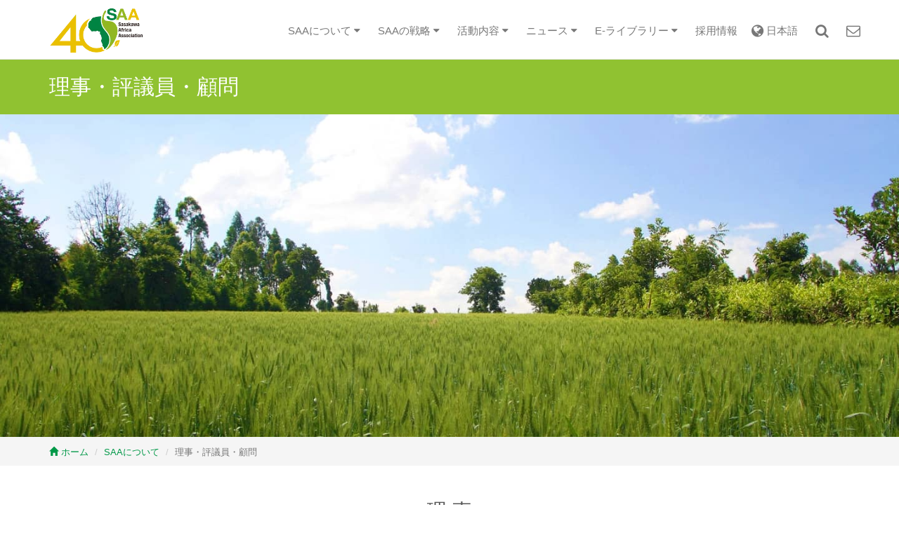

--- FILE ---
content_type: text/html; charset=UTF-8
request_url: https://www.saa-safe.org/jpn/wwa/boardmembers.html
body_size: 12650
content:
<!DOCTYPE html>
<html lang="ja">
  <head>
    <meta charset="utf-8">
    <meta http-equiv="X-UA-Compatible" content="IE=edge">
    <meta name="viewport" content="width=device-width, initial-scale=1">

    <title>理事・評議員・顧問  | ササカワ・アフリカ財団</title>

     <!-- CSS and Google  -->
        <!-- NormalizeのCSS読み込み -->
    <link href="../../css/normalize.css"  rel="stylesheet" type="text/css" media="all" >
    <!-- BootstrapのCSS読み込み -->
    <link href="../../css/bootstrap.min.css" rel="stylesheet">
    <!-- カスタムCSS読み込み -->
    <link href="../css/custom.css" rel="stylesheet">
    <!-- メニューCSS読み込み -->
    <link href="../css/yamm.css" rel="stylesheet">
    <!-- ボタンスタイル拡張CSS読み込み -->
    <link rel="stylesheet" type="text/css" href="../../css/bs-button-style.min.css" media="all">
    <!-- Font Awesome読み込み -->
    <link rel="stylesheet" href="../../font-awesome-4.7.0/css/font-awesome.min.css">

<!-- Google Tag Manager -->
<script>(function(w,d,s,l,i){w[l]=w[l]||[];w[l].push({'gtm.start':
new Date().getTime(),event:'gtm.js'});var f=d.getElementsByTagName(s)[0],
j=d.createElement(s),dl=l!='dataLayer'?'&l='+l:'';j.async=true;j.src=
'https://www.googletagmanager.com/gtm.js?id='+i+dl;f.parentNode.insertBefore(j,f);
})(window,document,'script','dataLayer','GTM-WFTM467');</script>
<!-- End Google Tag Manager -->

    <!-- Google Analytics -->
    <script type="text/javascript" src="../js/analytics.js"></script>

    <!--[if lt IE 9]>
			<script src="https://oss.maxcdn.com/html5shiv/3.7.2/html5shiv.min.js"></script>
			<script src="https://oss.maxcdn.com/respond/1.4.2/respond.min.js"></script>
	<![endif]-->
    <!-- End  CSS and Google  -->
</head>

<body>

<!-- ▼ ナビゲーション  -->
<!-- Google Tag Manager (noscript) -->
<noscript><iframe src="https://www.googletagmanager.com/ns.html?id=GTM-WFTM467"
height="0" width="0" style="display:none;visibility:hidden"></iframe></noscript>
<!-- End Google Tag Manager (noscript) -->

    <nav class="navbar yamm navbar-default navbar-fixed-top">
      <div class="container">

        <!--ロゴ-->
        <div class="logo-lg navbar-header">
            <!--ロゴ PC用-->
            <div class="visible-lg-block">
                <button type="button" data-toggle="collapse" data-target="#navbar-collapse-1" class="navbar-toggle"><span class="icon-bar"></span><span class="icon-bar"></span><span class="icon-bar"></span></button><a href="/jpn/index.html"><img alt="SAA 40th anniversary logo" src="../../images/logo_saa-40th.webp" style="height: 65px;"></a>
            </div>
            <!--ロゴ ノートPC用-->
            <div class="visible-md-block">
                <button type="button" data-toggle="collapse" data-target="#navbar-collapse-1" class="navbar-toggle"><span class="icon-bar"></span><span class="icon-bar"></span><span class="icon-bar"></span></button><a href="/jpn/index.html"><img alt="SAA 40th anniversary logo" src="../../images/logo_saa-40th.webp" style="height: 55px;"></a>
            </div>
            <!--ロゴ タブレット スマホ用-->
            <div class="logo-sm visible-xs-block visible-sm-block">
                <button type="button" data-toggle="collapse" data-target="#navbar-collapse-1" class="navbar-toggle"><span class="icon-bar"></span><span class="icon-bar"></span><span class="icon-bar"></span></button>
                <a href="/jpn/index.html"><img alt="SAA 40th anniversary logo" src="../../images/logo_saa-40th.webp" style="height: 40px;"></a>
            </div>
        </div>

        <!--スマホ用の画面幅が小さいときの表示を非表示にする-->
        <div id="navbar-collapse-1" class="navbar-collapse collapse">
        <!-- メニュー -->
        <ul class="nav navbar-nav navbar-right">
            <!-- SAAについて -->
            <li class="dropdown">
                <a href="/jpn/wwa/" data-toggle="dropdown" class="dropdown-toggle visible-sm-block visible-md-block visible-lg-block"><span class="link-menu">SAAについて  <i class="fa fa-caret-down"></i></span></a>
                <a href="/jpn/#" data-toggle="dropdown" class="dropdown-toggle visible-xs-block">SAAについて <i class="fa fa-caret-down"></i></a>
                <ul role="menu" class="dropdown-menu">
                    <li><a href="/jpn/wwa/">SAAとは</a></li>
                    <li><a href="/jpn/wwa/vision-mission.html">ビジョン&ミッション</a></li>
                    <li><a href="/jpn/wwa/organization.html">団体概要</a></li>
                    <li><a href="/jpn/wwa/history.html">歴史</a></li>
                    <li><a href="/jpn/wwa/boardmembers.html">理事・評議員・顧問</a></li>
                   <!--  <li><a href="/jpn/wwa/seniorstaff.html">幹部スタッフ</a></li> -->
                    <li><a href="/jpn/wwa/partners.html">パートナー</a></li>
                    <li><a href="/jpn/wwa/disclosure.html">情報公開</a></li>
                    <li><a href="/jpn/wwa/location.html">アクセス</a></li>
                    
                </ul>
            </li>

            <!-- SAAの戦略 -->
            <li class="dropdown">
                <a href="/jpn/strategy/" data-toggle="dropdown" class="dropdown-toggle visible-sm-block visible-md-block visible-lg-block"><span class="link-menu">SAAの戦略  <i class="fa fa-caret-down"></i></span></a>
                <a href="#" data-toggle="dropdown" class="dropdown-toggle visible-xs-block">SAAの戦略 <i class="fa fa-caret-down"></i></a>
                <ul role="menu" class="dropdown-menu">
                    <li><a href="/jpn/strategy/">SAAの戦略</a></li>
                    <li><a href="/jpn/strategy/pa1.html">重点分野 1: 環境再生型農業</a></li>
                    <li><a href="/jpn/strategy/pa2.html">重点分野 2: 栄養に配慮した農業</a></li>
                    <li><a href="/jpn/strategy/pa3.html">重点分野 3: 市場志向型農業</a></li>
                    <li><a href="/jpn/strategy/pa4.html">横断的分野１：キャパシティ･ビルディング</a></li>
                    <li><a href="/jpn/strategy/pa5.html">横断的分野２：インクルーシブネス</a></li>
                    <li><a href="/jpn/strategy/pa6.html">横断的分野３：農業普及のデジタル化 (DX)</a></li>
                </ul>
            </li>
                                        
            <!-- 活動国 -->
            <li class="dropdown">
                <a href="/jpn/www/" data-toggle="dropdown" class="dropdown-toggle visible-sm-block visible-md-block visible-lg-block"><span class="link-menu">活動内容  <i class="fa fa-caret-down"></i></span></a>
                <a href="/jpn/#" data-toggle="dropdown" class="dropdown-toggle visible-xs-block">活動内容 <i class="fa fa-caret-down"></i></a>
                <ul role="menu" class="dropdown-menu">
                    <li><a href="/jpn/www/" >活動対象国</a></li>
                    <li><a href="/jpn/www/ethiopia.html">エチオピア</a></li>
                    <li><a href="/jpn/www/mali.html">マリ</a></li>
                    <li><a href="/jpn/www/nigeria.html">ナイジェリア</a></li>
                    <li><a href="/jpn/www/uganda.html">ウガンダ</a></li>
                    <li><a href="/jpn/projects/index.html">プロジェクト</a></li>
                </ul>
            </li>
            <!-- News -->
            <li class="dropdown">
                <a href="/jpn/news/" data-toggle="dropdown" class="dropdown-toggle visible-sm-block visible-md-block visible-lg-block"><span class="link-menu">ニュース <i class="fa fa-caret-down"></i></span></a>
                <a href="/jpn/#" data-toggle="dropdown" class="dropdown-toggle visible-xs-block">ニュース <i class="fa fa-caret-down"></i></a>
                <ul role="menu" class="dropdown-menu">
                    <li><a href="/jpn/news/">ニュース一覧</a></li>
                    <li><a href="/news/news.php?nt=1&lng=jpn">SAAニュース</a></li>
                    <li><a href="/news/news.php?nt=2&lng=jpn">現地からの声</a></li>
                    <li><a href="/news/news.php?nt=3&lng=jpn">国際協力＆アフリカ理解</a></li>
                </ul>
            </li>
            <!-- E-ライブラリー -->
            <li class="dropdown">
                <a href="/jpn/e-libraries/" data-toggle="dropdown" class="dropdown-toggle visible-sm-block visible-md-block visible-lg-block"><span class="link-menu">E-ライブラリー <i class="fa fa-caret-down"></i></span></a>
                <a href="/jpn/#" data-toggle="dropdown" class="dropdown-toggle visible-xs-block">E-ライブラリー<span class="caret"></span></a>
                <ul role="menu" class="dropdown-menu">
                    <li><a href="/jpn/e-libraries/">E-ライブラリー一覧</a></li>
                    <li><a href="/jpn/e-libraries/e_library.html?et=1">ニュースレター</a></li>
                    <li><a href="/jpn/e-libraries/e_library.html?et=2">アニュアルレポート</a></li>
                    <li><a href="/jpn/e-libraries/e_library.html?et=3">書籍&報告書</a></li>
                    <li><a href="/jpn/e-libraries/e_library.html?et=4">動画</a></li>
                </ul>
            </li>
             <!-- 採用 -->
            <li class="nml_menu visible-xs-block visible-sm-block visible-md-block visible-lg-block"><a href="/recruit/index.php?lng=jpn">採用情報</a></li>
            <!-- 言語 -->
                <!-- 言語 PCとスマホ用-->
            <li class="dropdown  visible-xs-block visible-md-block visible-lg-block">
                <a href="/jpn/" data-toggle="dropdown" class="dropdown-toggle visible-sm-block visible-md-block visible-lg-block"><i class="fa fa-globe fa-lg fa-fw"></i>日本語</a>
                <a href="/jpn/" data-toggle="dropdown" class="dropdown-toggle visible-xs-block">言語<span class="caret"></span></a>
                <ul role="menu" class="dropdown-menu">
                     <li><a href="/">English</a></li>
                    <li><a href="/fr/">Français</a></li>
                </ul>
            </li>
                <!-- 言語 タブレット用-->
            <li class="dropdown visible-sm-block"><a href="/jpn/" data-toggle="dropdown" class="dropdown-toggle"><i class="fa fa-globe fa-fw"></i>JP</a>
                <ul role="menu" class="dropdown-menu">
                     <li><a href="/">English</a></li>
                    <li><a href="/fr/">Français</a></li>
                </ul>
            </li>
            <!-- 検索 -->
            <li class="dropdown yamm-fw "><a href="/jpn/#" data-toggle="dropdown" class="dropdown-toggle"><i class="fa fa-search fa-lg"></i></a>
                <ul class="dropdown-menu" style="width: 350px; right: 0; left: auto;">
                    <li>
                    <div class="yamm-content search">
<script>
  (function() {
    var cx = '006452552130072927177:bgssqew5k1y';
    var gcse = document.createElement('script');
    gcse.type = 'text/javascript';
    gcse.async = true;
    gcse.src = 'https://cse.google.com/cse.js?cx=' + cx;
    var s = document.getElementsByTagName('script')[0];
    s.parentNode.insertBefore(gcse, s);
  })();
</script>
<gcse:searchbox-only></gcse:searchbox-only>
                    </div>
                    </li>
                </ul>
            </li>

            <!-- 問い合わせ -->
            <li class="nml_menu visible-xs-block visible-md-block visible-lg-block"><a href="/jpn/contact/"><i class="fa fa-envelope-o fa-lg"></i></a></li>

          </ul>
        </div>
      </div>
    </nav>
<!--  ▲ ナビゲーション -->

<!--  ▼ ページタイトル  -->
<div class="container-fluid title_bg">
    <div class="container">
        <h1 class="page-title">理事・評議員・顧問 </h1>
    </div>
</div>
<!--  ▲ ページタイトル -->

<!--　▼ ジャンボトロン　 -->
<div class="container-fluid">
	<div class="row">
		<div class="col-xs-12 cover-img" style="background-image:url('../../wwa/images/bg_photo_04-min.jpg');">
			<div class="cover-text">
				    <p style="color: #fff;"></p>
			</div>
		</div>
	</div>
</div>
<!--　▲ ジャンボトロン　 -->

<!--  ▼ パンクズリスト  -->
<div class="container-fluid bcbg hidden-xs hidden-sm">
    <div class="container">
        <ol class="breadcrumb">
	        <li><a href="../index.html"><span class="glyphicon glyphicon-home" aria-hidden="true"></span> ホーム</a></li>
	        <li><a href="index.html">SAAについて</a></li>
	        <li class="active">理事・評議員・顧問 </li>
        </ol>
    </div>
</div>
<!--  ▲ パンクズリスト -->

<!-- ▼ Begin page content -->
<div class="container" role="main"> <!-- Container -->

     <!-- ▼ 本文  -->
    <div class="row">

		<div class="col-xs-12 " >
            <h1 class="title">理  事</h1>

            <a name="amit"></a>
            <div class="row ">
                <div class="col-sm-2 col-sm-push-10 " >
                  <img src="../../wwa/images/el/bm_amitroy.jpg" class="img-responsive  center-block bod_photo" >
              </div>
              <div class="col-sm-10 col-sm-pull-2" >
                  <h4 class="title">会長：Dr. Amit Roy</h4>
                  <p>アミット・ロイ博士は2016年にSAA理事に就任し、2019年から2023年6月までSAA副会長を務めた。2023年7月より会長に就任。環境再生型農業を柱とするSAAの五カ年戦略2021-2025の策定に中心的な役割を果たし、気候変動や土壌劣化などの複雑な課題に直面するアフリカの農業開発におけるSAAの役割の再定義に寄与した。<br>
                  ロイ博士は、国際肥料開発センター（IFDC）のCEOとして、40年以上にわたり、100カ国以上におよぶ国々の持続可能な農業生産性向上支援の事業を拡大させた。<br>
                  また、2006年6月にナイジェリアのアブジャで開催されたアフリカ肥料サミットの開催に尽力し、2008年には飢餓をテーマとした米国下院の党員集会で演説を行い、2012年には国連環境計画（UNEP）の世界栄養管理プロジェクトの運営委員に任命された。</p>
              </div>
            </div>
<p></p>

            <a name="suzuki"></a>
            <div class="row ">
                <div class="col-sm-2 col-sm-push-10 " >
                  <img src="../../wwa/images/el/bm_suzuki.jpg" class="img-responsive  center-block bod_photo" >
              </div>
              <div class="col-sm-10 col-sm-pull-2" >
                  <h4 class="title">理事長：鈴木 周一</h4>
                  <p>2025年3月末に理事長に就任。国際的な開発、貿易、持続可能性に関わる分野において、国際的なリーダーシップ経験を豊富に有する。住友商事のバグダッドおよびシンガポール駐在を通じて、鋼管貿易における幅広い国際経験を積んだ後、住友商事ヨーロッパグループにおいて、パリおよびロンドンを拠点に欧州鋼管部門の要職を歴任。2011年に住友商事の理事に就任し、2014年には執行役員となり、鋼管本部長として同社を牽引。2017年にはエネルギー本部長に就任し、グローバルな事業拡大を推進した。<br>
                    2019年に住友商事を退任後、資源・化学品本部の顧問を務めるとともに、ジクシス（株）の会長に就任。2022年に退任するまで、持続可能な成長を実現する国際ビジネスの発展に貢献し、多国間のパートナーシップ構築や持続可能な産業成長を支援してきた。</p>
              </div>
          </div>
<p></p>

            <a name="shirato"></a>
            <div class="row ">
                <div class="col-sm-2 col-sm-push-10 " >
                  <img src="../../wwa/images/el/bm_shirato.jpg" class="img-responsive  center-block bod_photo" >
              </div>
              <div class="col-sm-10 col-sm-pull-2" >
                  <h4 class="title">理事：白戸 圭一</h4>
                  <p>立命館大学国際関係学部教授。毎日新聞社の外信部、政治部、ヨハネスブルク支局、北米総局（ワシントン）などで計19年間勤務した後、三井物産戦略研究所へ移り、欧露中東アフリカ室長などを経て2018年4月より現職。<br>
                  大学で国際ジャーナリズム論、アフリカ地域研究について講義する傍ら、日本政府の対アフリカ政策、アフリカの開発に果たす企業の役割などを研究している。<br>
                  著書『ルポ 資源大陸アフリカ』（東洋経済新報社）で2010年の日本ジャーナリスト会議賞受賞。京都大学アフリカ地域研究資料センター特任教授、三井物産戦略研究所客員研究員を兼任している。</p>
              </div>
          </div>
          <p></p>

            <a name="oumou"></a>
             <div class="row">
                <div class="col-sm-2 col-sm-push-10 " >
                    <img src="../../wwa/images/el/bm_oumou.jpg" class="img-responsive  center-block bod_photo" >
                </div>
                <div class="col-sm-10 col-sm-pull-2 " >
                    <h4 class="title">理事： Dr. Oumou Camara</h4>
                    <p>ウム・カマラ博士は、農業経済学者としてアフリカ15カ国以上で17年以上の経験を持ち、国際肥料開発センター（IFDC）の事業部長を務めている。英語とフランス語に堪能で、貧困削減、食糧安全保障、気候変動に適応した農業を中心に、戦略立案、資源動員、パートナーシップ構築が専門。<br>
                    アフリカ連合、国際半乾燥熱帯作物研究所（ICRISAT）、国際家畜研究所（ILRI）、ミシガン州立大学（MSU）、国連アフリカ経済委員会（UNECA）、ワシントン州立大学（WSU）、バージニア工科大学等、多くの国際組織に貢献してきた経歴を持つ。</p>
                </div>
            </div>
            <p></p>

            <a name="kristin"></a>
             <div class="row">
                <div class="col-sm-2 col-sm-push-10 " >
                    <img src="../../wwa/images/el/bm_kristin.jpg" class="img-responsive  center-block bod_photo" >
                </div>
                <div class="col-sm-10 col-sm-pull-2 " >
                    <h4 class="title">理事：Dr. Kristin Davis</h4>
                    <p>クリスティン・デイヴィス博士は、国際食糧政策研究所（IFPRI）のシニアリサーチフェローとして、国際農業研究協議グループ（CGIAR）の主要イニシアティブの一つ、Nature-positive Solutionsの社会経済学、キャパシティ、政策ワークパッケージを主導している。また、インクルーシブな農業開発のため、One CGIARの東部・南部アフリカ・イニシアティブにおけるジェンダー平等と若者のインクルージョンの推進を担っている。これまでにアジアとアフリカにおける多数の研究チームに政策助言を行い、アメリカ合衆国国際開発庁（USAID）の強靭性・食糧安全保障局（RFS）が支援する新しいイノベーション・ラボであるFeed the Future Innovation Lab for Food Security Policy Research, Capacity, & Influence（PRCI）に貢献している。IFPRIでは、主要な農業改良普及プロジェクトを主導してきたほか、事務局長として農村指導サービス世界フォーラム（GFRAS）の設立に携わる等、農業普及に重要な功績を持ち、農業開発、政策研究、イノベーション強化において献身的な貢献を果たしている。</p>
                </div>
            </div>
            <p></p>

		</div><!-- End 理事 -->

		<div class="col-xs-12 " >
            <h1 class="title">名誉顧問</h1>

            <a name="sasakawa"></a>
            <div class="row ">
      		    <div class="col-sm-2 col-sm-push-10 " >
    		        <img src="../../wwa/images/el/bm_yohei.jpg" class="img-responsive  center-block bod_photo" >
    		    </div>
                <div class="col-sm-10 col-sm-pull-2" >
                    <h4 class="title">笹川 陽平</h4>
                    <p>1981年日本財団の理事に就任して以降、国内外の公益・福祉増進の為に、海洋問題、災害復興、保健衛生、教育、障害者支援など多岐にわたる分野の活動に従事。1984年には、エチオピアの飢餓に対応するべく、笹川良一・日本財団会長、ノーマン・ボーローグ博士、そしてジミー・カーター・元大統領と共に現地を訪れ食糧支援を実施。1986年にはアフリカの小規模農家の生産性向上を通じた農業振興を目的に笹川アフリカ協会（現・ササカワ・アフリカ財団）の設立を支援した。また、ハンセン病撲滅のための活動に尽力し、世界保健機関（WHO）ハンセン病制圧大使や、日本政府ハンセン病人権啓発大使を務めた。<br>
                    2005年に日本財団会長に就任して以降も人道主義と徹底した現場主義に基づき、政治、宗教、思想、人種、国境を越えた精力的な活動を続けている。2018年にインド政府よりガンジー平和賞を受賞。2019年、旭日大綬章や文化功労受賞。2023年７月より名誉顧問に就任。</p>
    		    </div>
    		</div>
        <p></p>
        
		</div><!-- End 名誉顧問 -->

		<div class="col-xs-12 " >
            <h1 class="title">顧問</h1>

            <a name="itagaki"></a>
            <div class="row ">
      		    <div class="col-sm-2 col-sm-push-10 " >
    		        <img src="../../wwa/images/el/bm_itagaki.jpg" class="img-responsive  center-block bod_photo" >
    		    </div>
                <div class="col-sm-10 col-sm-pull-2" >
                    <h4 class="title">板垣 啓四郎</h4>
                    <p>東京農業大学名誉教授。定年退職後の2020年から日本財団の参与を務め、のちに名誉顧問に就任。2025年からササカワ・アフリカ財団の顧問を務める。<br>
                        専門は農業開発経済学。特に、農産物流通、食品ビジネス、農業者組織、農業普及の分野に精通し、フードバリューチェーンに関する講演や講義を多数行ってきた。また日本の農林水産省、外務省で国際協力関係の委員会の委員・委員長を務める傍ら、JICAやJETROでも途上国の農産物市場並びに食品企業の海外直接投資について現地調査を多数実施している。日本財団では国際農林水産業研究センター（JIRCAS）と連携した環境再生型農業研究事業において助言を行った。</p>
    		    </div>
    		</div>
            <p></p>

		</div><!-- End 顧問 -->

		<div class="col-xs-12 " >
            <h1 class="title">評議員</h1>
            <div class="row">

               <div class="col-xs-12 " >
                    <h4 class="title">相川　次郎</h4>
                    <p>国際協力機構　国際協力専門員</p>
    		    </div>
                <div class="col-xs-12 " >
                    <h4 class="title">江原　宏</h4>
                    <p>名古屋大学　教授</p>
    		    </div>
                <div class="col-xs-12 " >
                    <h4 class="title">尾形　武寿</h4>
                    <p>日本財団　会長</p>
    		    </div>
               <div class="col-xs-12 " >
                    <h4 class="title">渡邉　文雄</h4>
                    <p>東京農業大学　教授</p>
    		    </div>

            </div><!-- End row -->
		</div><!-- End 評議員 -->

		<div class="col-xs-12 " >
            <h1 class="title">監事</h1>
            <div class="row">
                <div class="col-xs-12 " >
                    <h4 class="title">菅井　明則 </h4>
                    <p>日本財団パラスポーツサポートセンター 常務理事</p>
    		    </div>
            </div><!-- End row -->
		</div><!-- End 監事 -->

	</div><!-- ▲ 本文  -->

<br />
    <!-- ▼ Next button -->
    <div class="btn_ct-bm60">
        <a href="partners.html"><button type="button" class="btn btn-success btn-border btn-square btn-lg"><i class="fa fa-arrow-circle-right  fa-fw"></i>Next - パートナー</button></a>
    </div>
    <!-- ▲ Next button  -->
    <!--
    <div class="btn_ct-bm60">
        <a href="seniorstaff.html"><button type="button" class="btn btn-success btn-border btn-square btn-lg"><i class="fa fa-arrow-circle-right  fa-fw"></i>Next - 幹部スタッフ</button></a>
    </div>
    -->

<!-- ▼ 出版物紹介 -->
    <div class="box">
    <h2 class="title_box1">SAA 出版物のご紹介</h2>

    <div class="row">

      <div class="col-sm-12 col-md-6">
     	 <div class="matchHeight media_pub_2inbox ">
     	 
        <div class="media_pub_top2 linkimg">
	        <a class="media-left media-top" href="https://saa-safe.org/newsletter/">
		        <p><img src="../../images/pub/pub_wwtf.jpg" class="pub_tn"></p>
	        </a>
	        <div class="media-body">
	        <p></p>
		        <h3 class="media-heading">E-ニュースレター<br><a href="https://saa-safe.org/newsletter/">"Walking with the Farmer"</a></h3>
	            <p class="pub_date"></p>
                <p class="pub_article">SAAの活動動向をレポートしたE-ニュースレターを隔月で発行しています。</p>
		        <p class="pub_article">E-ニュースレターの日本語翻訳版(PDF)は<a href="../e-libraries/e_library.html?et=1">E-ライブラリー</a>でご覧いただけます。
</p>	     
	        </div><!-- end media-body -->  
	     </div>         
	  
            <div  class="media_pub_top2 linkimg">
            		<h2 class="title_box3-mailnews">SAAメールニュース</h2>
                	<div class="media-body">
                		<p class="pub_article">E-ニュースレター”Walking with the Farmer”(英語版)とイベント情報をメールで配信しています。是非ご登録ください。</p>
                	</div>
                	<div class="btn_ct-bm60b text-center">
                		<p><a href="https://saa-safe.org/newsletter/#subscribe"><img src="../../images/pub/mmjoin-jpn.png" class="pub_join" alt="登録はこちら"></a></p>
           			</div>
              </div>	  
	        
	    </div><!-- end matchheight 2inbox -->
       </div><!-- end col-md-6 -->


 <div class="col-sm-12 col-md-6">
      <div class="matchHeight ">
      
        <div class="media_pub_top  linkimg">
            <a class="media-left media-top" href="https://www.saa-safe.org/elfiles/jpn/m4IpT9sD/SAABook_%E6%97%A5%E6%9C%AC%E8%AA%9E%20%E8%BE%B2%E5%AE%B6%E3%81%A8%E5%85%B1%E3%81%AB%E6%AD%A9%E3%82%93%E3%81%A7.pdf" target="new" onClick="ga('send', 'event', 'Publications & Reports', 'Jpn', 'SAA ヒストリーブック “農家と共に歩んで ―ササカワ・アフリカ財団の農業支援の軌跡―”');">
                <img src="../../images/pub/pub_hstwwtf-jp.jpg" class="pub_tn" >
            </a>
            <div class="media-body">
            <p></p>
                <h3 class="media-heading">ヒストリーブック
                <p><a href="https://www.saa-safe.org/elfiles/jpn/m4IpT9sD/SAABook_%E6%97%A5%E6%9C%AC%E8%AA%9E%20%E8%BE%B2%E5%AE%B6%E3%81%A8%E5%85%B1%E3%81%AB%E6%AD%A9%E3%82%93%E3%81%A7.pdf" target="new" onClick="ga('send', 'event', 'Publications & Reports', 'Jpn', 'SAA ヒストリーブック “農家と共に歩んで ―ササカワ・アフリカ財団の農業支援の軌跡―”');">“農家と共に歩んで ―ササカワ・アフリカ財団の農業支援の軌跡―”（日本語翻訳版）</a></p>
                </h3>
                
                <p class="pub_article">SAAの創設から現在までの歩みを記したヒストリーブック(翻訳版)です。</p>
            </div>
        </div>    
      
        <div class="media_pub_top  linkimg">
	        <a class="media-left media-top" href="https://www.saa-safe.org/elfiles/Qxiy4xur/SAA%20Annual%20Report%202023%20Final_compressed.pdf" target="new" onClick="ga('send', 'event', 'Publications & Reports', 'Jpn', 'Annual Report FY2023（英）');">
		        <img  src="../../images/pub/pup_Qxiy4xur.jpg" class="pub_tn">
	        </a>
	        <div class="media-body">
	        <p></p>
		        <h3 class="media-heading">アニュアルレポート<br><a href="https://www.saa-safe.org/elfiles/Qxiy4xur/SAA%20Annual%20Report%202023%20Final_compressed.pdf" target="new" onClick="ga('send', 'event', 'Publications & Reports', 'Jpn', 'Annual Report FY2023（英）');">Annual Report FY2023（英）</a></h3>
                <p class="pub_date"></p>
                <p class="pub_article">2023年度年次報告書（英文）がダウンロードいただけます。</p>
	        </div>
	    </div>
	    
 	  </div> <!-- end matchHeight-->
	</div><!-- end col-md-6 -->


       
    </div> <!-- end  row -->
</div> <!-- end  box -->

    <div class="btn_ct-bm60">
        <a href="e-libraries/"><button type="button" class="btn btn-success btn-border btn-square btn-lg"><i class="fa fa-arrow-circle-right "></i> E-ライブラリー</button></a>
    </div><!-- ▼ メルマガ / バートナー-->
<!-- ▼ SAAの活動について -->
<div class="box2">
    <p><br /></p>
    
 <!-- Youtube & facebook -->
    <div class="row">
    
        <!-- Youtube ビデオ 16:9 アスペクト比 -->
        <div class="col-sm-12 col-md-8">
            <div class="embed-responsive embed-responsive-16by9 youtube">
                <iframe  class="embed-responsive-item" src="https://www.youtube-nocookie.com/embed/k1G6OKJO92g?rel=0" allowfullscreen></iframe>
            </div>
        </div>
        <!-- Youtube ビデオ 16:9 アスペクト比 END -->
    
        <!-- facebook -->
        <div class="col-sm-12 col-md-4">
             <!-- facebook PC / Tablet横 可変JS -->
             
             <div id="fb-root"></div>
            <script async defer crossorigin="anonymous" src="https://connect.facebook.net/ja_JP/sdk.js#xfbml=1&version=v16.0&appId=374628740901905&autoLogAppEvents=1" nonce="zqD84pMF"></script>
             
            <div class="hidden-xs hidden-sm ct">
                <div class="facebook-wrapper"></div>
             </div>
                        
             <!-- facebook Tablet縦 / Smart phone -->
             <div class="visible-xs visible-sm ct">
                <p>&nbsp;</p>
                <div class="fb-page" data-href="https://www.facebook.com/Sasakawa-Africa-Association-352578084771870" data-tabs="timeline" data-width="500" data-height="600" data-small-header="false" data-adapt-container-width="true" data-hide-cover="false" data-show-facepile="false"><blockquote cite="https://www.facebook.com/Sasakawa-Africa-Association-352578084771870" class="fb-xfbml-parse-ignore"><a href="https://www.facebook.com/Sasakawa-Africa-Association-352578084771870">Sasakawa Africa Association</a></blockquote></div>
            </div>
        </div>
        <!-- facebook END -->
    
    </div>
   <!-- Youtube & facebook ここまで -->

    <div class="btn_ct">
        <a href="../strategy/"><button type="button" class="btn btn-success btn-border btn-square btn-lg"><i class="fa fa-arrow-circle-right "></i> SAAの活動</button></a>
    </div>

</div>
<!-- ▲ SAAの活動について  -->

</div><!-- ▲ .contner -->

<!-- ▼ SNS -->
 <div class="box">
    <h2 class="title_box4">Follow us</h2>
    <div class="container-fluid" style="background-color: #eee;">
        <div class="container">
            <div class="row row-left va-middle linkimg">
                <div class="col-md-2 hidden-sm hidden-xs">
                    <p style="padding-top: 10px; font-size: 14px; font-weight: bold;">ササカワ・アフリカ財団<br>公式SNS</p>
                </div>
                <div class="hidden-lg hidden-md col-sm-1 col-xs-1">
                    <p></p>
                </div>
                <div class="ct imgtextBox col-sm-2 col-xs-2">
                    <a href="https://www.facebook.com/Sasakawa-Africa-Association-352578084771870/" target="_new"><p><img src="../../images/sns_facebook.png" alt="facebook icon" class="sns_logo"><p><p class="hidden-sm hidden-xs" style="color: black;">FaceBook<p></a>
                </div>
                <div class="ct imgtextBox col-sm-2 col-xs-2">
                    <a href="https://x.com/SAA_africa" target="_new"><p><img src="../../images/sns_x.png" alt="x icon" class="sns_logo"><p><p class="hidden-sm hidden-xs" style="color: black;">x<p>
                </div>
                <div class="ct imgtextBox col-sm-2 col-xs-2">
                    <a href="https://www.instagram.com/saa_safe_official/" target="_new"><p><img src="../../images/sns_instagram.png" alt="Instagram icon" class="sns_logo"><p><p class="hidden-sm hidden-xs" style="color: black;">Instagram<p>
                </div>
                <div class="ct imgtextBox col-sm-2 col-xs-2">
                    <a href="https://www.youtube.com/user/SAAChannel" target="_new"><p><img src="../../images/sns_youtube.png" alt="Youtube icon" class="sns_logo"><p><p class="hidden-sm hidden-xs" style="color: black;">Youtube<p></a>
                </div>
                <div class="ct imgtextBox col-sm-2 col-xs-2">
                    <a href="https://www.linkedin.com/company/sasakawa-africa-association-saa-/" target="_new"><p><img src="../../images/sns_linkedin.webp" alt="LinkedIn icon" class="sns_logo"><p><p class="hidden-sm hidden-xs" style="color: black;">LinkedIn<p></a>
                </div>
                <div class="hidden-lg hidden-md col-sm-1 col-xs-1">
                    <p></p>
                </div>
            </div>
        </div>
    </div>
</div><!-- ▼ TOPボタン -->
<p id="page-top"><a href="#wrap"><i class="fa fa-chevron-up"></i></a></p>
<!-- ▼ フッター -->
<footer id="footer">
    <div class="container">

        <div  class="clearfix hidden-xs"><!-- SAA & Flag  PC-->
            <div class="pull-left imgtextBox2">
                <p><a href="../index.html"><img src="../../images/logo_saa2gb.png" alt="SAA logo" class="logo"></a></p>
                <p class="footerBrand">一般財団法人 ササカワ・アフリカ財団</p>
	        </div>
	        <div class="pull-right">
    	         <p>
    	            <a href="/index.html" class="country">EN</a>
    	            <a href="/fr/index.html" class="country">FR</a>
    	            <a href="/jpn/index.html" class="country">JP</a>
    	         </p>
	        </div>
        </div>
        <div class="imgtextBox2 visible-xs-block ct">    <!-- SAA スマホ -->
            <p><img src="../../images/logo_saa2gb.png" alt="SAA logo" class="logo" style="height: 40px;"></p>
            <p style="color:#fff; font-weight: bold;">一般財団法人 ササカワ・アフリカ財団</p>
        </div>
 </p>

        <!-- navi PC  -->
        <div class="row" role="navigation">
            <div class="col-xs-4 col-sm-2">
                <p class="menu_a"><a href="/jpn/wwa/">SAAについて</a></p>
                    <p class="menu_b hidden-xs"><a href="/jpn/wwa/vision-mission.html">ビジョン&ミッション</a></p>
                    <p class="menu_b hidden-xs"><a href="/jpn/wwa/organization.html">団体概要</a></p>
                    <p class="menu_b hidden-xs"><a href="/jpn/wwa/history.html">歴史</a></p>
                    <p class="menu_b hidden-xs"><a href="/jpn/wwa/boardmembers.html">理事・評議員・顧問</a></p>
                    <!-- <p class="menu_b hidden-xs"><a href="/jpn/wwa/seniorstaff.html">幹部スタッフ</a></p> -->
                    <p class="menu_b hidden-xs"><a href="/jpn/wwa/partners.html">パートナー</a></p>
                    <p class="menu_b hidden-xs"><a href="/jpn/wwa/disclosure.html">情報公開</a></p>
                    <p class="menu_b hidden-xs"><a href="/jpn/wwa/location.html">アクセス</a></p>
            </div>
            <div class="col-xs-4 col-sm-2">
                <p class="menu_a"><a href="/jpn/strategy/">SAAの戦略</a></p>
                    <p class="menu_b hidden-xs"><a href="/jpn/strategy/pa1.html">重点分野 1: 環境再生型農業</a></p>
                    <p class="menu_b hidden-xs"><a href="/jpn/strategy/pa2.html">重点分野 2: 栄養に配慮した農業</a></p>
                    <p class="menu_b hidden-xs"><a href="/jpn/strategy/pa3.html">重点分野 3: 市場志向型農業</a></p>
                    <p class="menu_b hidden-xs"><a href="/jpn/strategy/pa4.html">横断的分野１：キャパシティ･ビルディング</a></p>
                    <p class="menu_b hidden-xs"><a href="/jpn/strategy/pa5.html">横断的分野２：インクルーシブネス</a></p>
                    <p class="menu_b hidden-xs"><a href="/jpn/strategy/pa6.html">横断的分野３：農業普及のデジタル化 (DX)</a></p>
            </div>
             <div class="col-xs-4 col-sm-2">
                <p class="menu_a"><a href="/jpn/www/">活動国</a></p>
                    <p class="menu_b hidden-xs"><a href="/jpn/www/ethiopia.html">エチオピア</a></p>
                    <p class="menu_b hidden-xs"><a href="/jpn/www/mali.html">マリ</a></p>
                    <p class="menu_b hidden-xs"><a href="/jpn/www/nigeria.html">ナイジェリア</a></p>
                    <p class="menu_b hidden-xs"><a href="/jpn/www/uganda.html">ウガンダ</a></p>
                    <p class="menu_b hidden-xs"><a href="/jpn/projects/index.html">プロジェクト</a></p>
            </div>
           <div class="col-xs-4 col-sm-2">
                <p class="menu_a"><a href="/jpn/news/">ニュース</a></p>
                    <p class="menu_b hidden-xs"><a href="/news/news.php?nt=1&lng=jpn">SAAニュース</a></p>
                    <p class="menu_b hidden-xs"><a href="/news/news.php?nt=2&lng=jpn">現地からの声</a></p>
                     <p class="menu_b hidden-xs"><a href="/news/news.php?nt=3&lng=jpn">国際協力＆アフリカ理解</a></p>
            </div>
           <div class="col-xs-4 col-sm-2">
                <p class="menu_a"><a href="/jpn/e-libraries/">E-ライブラリー</a></p>
                    <p class="menu_b hidden-xs"><a href="/jpn/e-libraries/e_library.html?et=1">ニュースレター</a></p>
                    <p class="menu_b hidden-xs"><a href="/jpn/e-libraries/e_library.html?et=2">アニュアルレポート</a></p>
                    <p class="menu_b hidden-xs"><a href="/jpn/e-libraries/e_library.html?et=3">書籍&報告書</a></p>
                    <p class="menu_b hidden-xs"><a href="/jpn/e-libraries/e_library.html?et=4">動画</a></p>
            </div>
            <div class="col-xs-4 col-sm-2">
                <p class="menu_b hidden-xs"><a href="/jpn/contact/">問い合わせ</a></p>
                <p class="menu_b hidden-xs"><a href="/recruit/index.php?lng=jpn">採用情報</a></p>
                <p class="menu_b hidden-xs"><a href="https://saa-safe.org/newsletter/#subscribe">メールニュース登録</a></p>
                 <p class="menu_b hidden-xs"><a href="/jpn/privacy-policy/">プライバシーポリシー</a></p>
                </p>
            </div>
        </div>

        <p></p>
        <hr class="hr_copy">
        <div class="row">
            <div class="col-xs-12 col-sm-8">
                <p class="copy2023">Founded by Norman Borlaug, Jimmy Carter and Ryoichi Sasakawa<br />Copyright© Sasakawa Africa Association. All right reserved.</p>
                <p></p>
            </div>
            <div class="hidden-xs col-xs-12 col-sm-4 linkimg text-right"><!-- NF-logo PC  -->
                <a href="http://www.nippon-foundation.or.jp/en/" target="new"><img src="../../images/logo_nf.gif" alt="Nippon Foundation" class="logo_nf"></a>
            </div>
            <div class="visible-xs-block col-xs-12 col-sm-4 linkimg text-center"><!-- NF-logo smart phone -->
                <a href="http://www.nippon-foundation.or.jp/" target="new"><img src="../../images/logo_nf.gif" alt="Nippon Foundation" class="logo_nf"></a>
            </div>           
    </div>
<p></p>
  </div>
</footer>

<!-- ▼ js外部ファイル読込み -->
  <!-- jQuery読み込み -->
    <script src="https://ajax.googleapis.com/ajax/libs/jquery/1.11.3/jquery.min.js"></script>
    <!-- BootstrapのJS読み込み -->
    <script src="../../js/bootstrap.min.js"></script>
    <!-- BOX高さ合わせのJS読み込み -->
    <script type="text/javascript" src="../../js/jquery.matchHeight.js"></script>
    <script type="text/javascript">
    $(function(){
　　$('.matchHeight').matchHeight();
    });
    </script>
    <!-- ヘッダーナビ隠しのJS読み込み -->
    <script type='text/javascript' src='../../js/headroom.js'></script>
    <script type='text/javascript' src='../../js/jQuery.headroom.js'></script>
    <script  type="text/javascript">
    $(function(){
        $(".navbar-fixed-top").headroom();
     });
    </script>
    <!-- カルーセル キャプションのフェードイン -->
    <script type="text/javascript" src="../../js/CaruselTextFadein.js"></script>
    <!-- フッター下固定 -->
    <script type="text/javascript" src="../../js/footerFixed.js"></script>
    <!-- Topに戻るボタン -->
    <script type="text/javascript" src="../../js/GoToPagetop.js"></script>
    <!-- メガメニュー -->
    <script type="text/javascript" src="../../js/yamm.js"></script>
    <!-- DropDownの親メニューリンク有効 -->
    <script type="text/javascript" src="../../js/DropdownLink.js"></script>
    <!-- カルーセル画像のセンタリング処理 -->
    <script type="text/javascript" src="../../js/imgLiquid-min.js"></script>
    <script type="text/javascript">
        $(document).ready(function() {
        $(".carousel .item").imgLiquid();
        });
    </script>
    <!-- youtube最初のサムネ表示 -->
    <!-- <script type="text/javascript" src="../../js/youtube.js"></script> -->
    <!-- 下層FBタイムライン表示用 -->
<script type="text/javascript" src="../../js/facebook-tl_kasou.js"></script>


  </body>
</html>

--- FILE ---
content_type: text/html; charset=utf-8
request_url: https://www.youtube-nocookie.com/embed/k1G6OKJO92g?rel=0
body_size: 46421
content:
<!DOCTYPE html><html lang="en" dir="ltr" data-cast-api-enabled="true"><head><meta name="viewport" content="width=device-width, initial-scale=1"><script nonce="T4fFzCaUNZ7Aqg8_DE4P4Q">if ('undefined' == typeof Symbol || 'undefined' == typeof Symbol.iterator) {delete Array.prototype.entries;}</script><style name="www-roboto" nonce="jJ_1zc87aMw3fTTPHV188Q">@font-face{font-family:'Roboto';font-style:normal;font-weight:400;font-stretch:100%;src:url(//fonts.gstatic.com/s/roboto/v48/KFO7CnqEu92Fr1ME7kSn66aGLdTylUAMa3GUBHMdazTgWw.woff2)format('woff2');unicode-range:U+0460-052F,U+1C80-1C8A,U+20B4,U+2DE0-2DFF,U+A640-A69F,U+FE2E-FE2F;}@font-face{font-family:'Roboto';font-style:normal;font-weight:400;font-stretch:100%;src:url(//fonts.gstatic.com/s/roboto/v48/KFO7CnqEu92Fr1ME7kSn66aGLdTylUAMa3iUBHMdazTgWw.woff2)format('woff2');unicode-range:U+0301,U+0400-045F,U+0490-0491,U+04B0-04B1,U+2116;}@font-face{font-family:'Roboto';font-style:normal;font-weight:400;font-stretch:100%;src:url(//fonts.gstatic.com/s/roboto/v48/KFO7CnqEu92Fr1ME7kSn66aGLdTylUAMa3CUBHMdazTgWw.woff2)format('woff2');unicode-range:U+1F00-1FFF;}@font-face{font-family:'Roboto';font-style:normal;font-weight:400;font-stretch:100%;src:url(//fonts.gstatic.com/s/roboto/v48/KFO7CnqEu92Fr1ME7kSn66aGLdTylUAMa3-UBHMdazTgWw.woff2)format('woff2');unicode-range:U+0370-0377,U+037A-037F,U+0384-038A,U+038C,U+038E-03A1,U+03A3-03FF;}@font-face{font-family:'Roboto';font-style:normal;font-weight:400;font-stretch:100%;src:url(//fonts.gstatic.com/s/roboto/v48/KFO7CnqEu92Fr1ME7kSn66aGLdTylUAMawCUBHMdazTgWw.woff2)format('woff2');unicode-range:U+0302-0303,U+0305,U+0307-0308,U+0310,U+0312,U+0315,U+031A,U+0326-0327,U+032C,U+032F-0330,U+0332-0333,U+0338,U+033A,U+0346,U+034D,U+0391-03A1,U+03A3-03A9,U+03B1-03C9,U+03D1,U+03D5-03D6,U+03F0-03F1,U+03F4-03F5,U+2016-2017,U+2034-2038,U+203C,U+2040,U+2043,U+2047,U+2050,U+2057,U+205F,U+2070-2071,U+2074-208E,U+2090-209C,U+20D0-20DC,U+20E1,U+20E5-20EF,U+2100-2112,U+2114-2115,U+2117-2121,U+2123-214F,U+2190,U+2192,U+2194-21AE,U+21B0-21E5,U+21F1-21F2,U+21F4-2211,U+2213-2214,U+2216-22FF,U+2308-230B,U+2310,U+2319,U+231C-2321,U+2336-237A,U+237C,U+2395,U+239B-23B7,U+23D0,U+23DC-23E1,U+2474-2475,U+25AF,U+25B3,U+25B7,U+25BD,U+25C1,U+25CA,U+25CC,U+25FB,U+266D-266F,U+27C0-27FF,U+2900-2AFF,U+2B0E-2B11,U+2B30-2B4C,U+2BFE,U+3030,U+FF5B,U+FF5D,U+1D400-1D7FF,U+1EE00-1EEFF;}@font-face{font-family:'Roboto';font-style:normal;font-weight:400;font-stretch:100%;src:url(//fonts.gstatic.com/s/roboto/v48/KFO7CnqEu92Fr1ME7kSn66aGLdTylUAMaxKUBHMdazTgWw.woff2)format('woff2');unicode-range:U+0001-000C,U+000E-001F,U+007F-009F,U+20DD-20E0,U+20E2-20E4,U+2150-218F,U+2190,U+2192,U+2194-2199,U+21AF,U+21E6-21F0,U+21F3,U+2218-2219,U+2299,U+22C4-22C6,U+2300-243F,U+2440-244A,U+2460-24FF,U+25A0-27BF,U+2800-28FF,U+2921-2922,U+2981,U+29BF,U+29EB,U+2B00-2BFF,U+4DC0-4DFF,U+FFF9-FFFB,U+10140-1018E,U+10190-1019C,U+101A0,U+101D0-101FD,U+102E0-102FB,U+10E60-10E7E,U+1D2C0-1D2D3,U+1D2E0-1D37F,U+1F000-1F0FF,U+1F100-1F1AD,U+1F1E6-1F1FF,U+1F30D-1F30F,U+1F315,U+1F31C,U+1F31E,U+1F320-1F32C,U+1F336,U+1F378,U+1F37D,U+1F382,U+1F393-1F39F,U+1F3A7-1F3A8,U+1F3AC-1F3AF,U+1F3C2,U+1F3C4-1F3C6,U+1F3CA-1F3CE,U+1F3D4-1F3E0,U+1F3ED,U+1F3F1-1F3F3,U+1F3F5-1F3F7,U+1F408,U+1F415,U+1F41F,U+1F426,U+1F43F,U+1F441-1F442,U+1F444,U+1F446-1F449,U+1F44C-1F44E,U+1F453,U+1F46A,U+1F47D,U+1F4A3,U+1F4B0,U+1F4B3,U+1F4B9,U+1F4BB,U+1F4BF,U+1F4C8-1F4CB,U+1F4D6,U+1F4DA,U+1F4DF,U+1F4E3-1F4E6,U+1F4EA-1F4ED,U+1F4F7,U+1F4F9-1F4FB,U+1F4FD-1F4FE,U+1F503,U+1F507-1F50B,U+1F50D,U+1F512-1F513,U+1F53E-1F54A,U+1F54F-1F5FA,U+1F610,U+1F650-1F67F,U+1F687,U+1F68D,U+1F691,U+1F694,U+1F698,U+1F6AD,U+1F6B2,U+1F6B9-1F6BA,U+1F6BC,U+1F6C6-1F6CF,U+1F6D3-1F6D7,U+1F6E0-1F6EA,U+1F6F0-1F6F3,U+1F6F7-1F6FC,U+1F700-1F7FF,U+1F800-1F80B,U+1F810-1F847,U+1F850-1F859,U+1F860-1F887,U+1F890-1F8AD,U+1F8B0-1F8BB,U+1F8C0-1F8C1,U+1F900-1F90B,U+1F93B,U+1F946,U+1F984,U+1F996,U+1F9E9,U+1FA00-1FA6F,U+1FA70-1FA7C,U+1FA80-1FA89,U+1FA8F-1FAC6,U+1FACE-1FADC,U+1FADF-1FAE9,U+1FAF0-1FAF8,U+1FB00-1FBFF;}@font-face{font-family:'Roboto';font-style:normal;font-weight:400;font-stretch:100%;src:url(//fonts.gstatic.com/s/roboto/v48/KFO7CnqEu92Fr1ME7kSn66aGLdTylUAMa3OUBHMdazTgWw.woff2)format('woff2');unicode-range:U+0102-0103,U+0110-0111,U+0128-0129,U+0168-0169,U+01A0-01A1,U+01AF-01B0,U+0300-0301,U+0303-0304,U+0308-0309,U+0323,U+0329,U+1EA0-1EF9,U+20AB;}@font-face{font-family:'Roboto';font-style:normal;font-weight:400;font-stretch:100%;src:url(//fonts.gstatic.com/s/roboto/v48/KFO7CnqEu92Fr1ME7kSn66aGLdTylUAMa3KUBHMdazTgWw.woff2)format('woff2');unicode-range:U+0100-02BA,U+02BD-02C5,U+02C7-02CC,U+02CE-02D7,U+02DD-02FF,U+0304,U+0308,U+0329,U+1D00-1DBF,U+1E00-1E9F,U+1EF2-1EFF,U+2020,U+20A0-20AB,U+20AD-20C0,U+2113,U+2C60-2C7F,U+A720-A7FF;}@font-face{font-family:'Roboto';font-style:normal;font-weight:400;font-stretch:100%;src:url(//fonts.gstatic.com/s/roboto/v48/KFO7CnqEu92Fr1ME7kSn66aGLdTylUAMa3yUBHMdazQ.woff2)format('woff2');unicode-range:U+0000-00FF,U+0131,U+0152-0153,U+02BB-02BC,U+02C6,U+02DA,U+02DC,U+0304,U+0308,U+0329,U+2000-206F,U+20AC,U+2122,U+2191,U+2193,U+2212,U+2215,U+FEFF,U+FFFD;}@font-face{font-family:'Roboto';font-style:normal;font-weight:500;font-stretch:100%;src:url(//fonts.gstatic.com/s/roboto/v48/KFO7CnqEu92Fr1ME7kSn66aGLdTylUAMa3GUBHMdazTgWw.woff2)format('woff2');unicode-range:U+0460-052F,U+1C80-1C8A,U+20B4,U+2DE0-2DFF,U+A640-A69F,U+FE2E-FE2F;}@font-face{font-family:'Roboto';font-style:normal;font-weight:500;font-stretch:100%;src:url(//fonts.gstatic.com/s/roboto/v48/KFO7CnqEu92Fr1ME7kSn66aGLdTylUAMa3iUBHMdazTgWw.woff2)format('woff2');unicode-range:U+0301,U+0400-045F,U+0490-0491,U+04B0-04B1,U+2116;}@font-face{font-family:'Roboto';font-style:normal;font-weight:500;font-stretch:100%;src:url(//fonts.gstatic.com/s/roboto/v48/KFO7CnqEu92Fr1ME7kSn66aGLdTylUAMa3CUBHMdazTgWw.woff2)format('woff2');unicode-range:U+1F00-1FFF;}@font-face{font-family:'Roboto';font-style:normal;font-weight:500;font-stretch:100%;src:url(//fonts.gstatic.com/s/roboto/v48/KFO7CnqEu92Fr1ME7kSn66aGLdTylUAMa3-UBHMdazTgWw.woff2)format('woff2');unicode-range:U+0370-0377,U+037A-037F,U+0384-038A,U+038C,U+038E-03A1,U+03A3-03FF;}@font-face{font-family:'Roboto';font-style:normal;font-weight:500;font-stretch:100%;src:url(//fonts.gstatic.com/s/roboto/v48/KFO7CnqEu92Fr1ME7kSn66aGLdTylUAMawCUBHMdazTgWw.woff2)format('woff2');unicode-range:U+0302-0303,U+0305,U+0307-0308,U+0310,U+0312,U+0315,U+031A,U+0326-0327,U+032C,U+032F-0330,U+0332-0333,U+0338,U+033A,U+0346,U+034D,U+0391-03A1,U+03A3-03A9,U+03B1-03C9,U+03D1,U+03D5-03D6,U+03F0-03F1,U+03F4-03F5,U+2016-2017,U+2034-2038,U+203C,U+2040,U+2043,U+2047,U+2050,U+2057,U+205F,U+2070-2071,U+2074-208E,U+2090-209C,U+20D0-20DC,U+20E1,U+20E5-20EF,U+2100-2112,U+2114-2115,U+2117-2121,U+2123-214F,U+2190,U+2192,U+2194-21AE,U+21B0-21E5,U+21F1-21F2,U+21F4-2211,U+2213-2214,U+2216-22FF,U+2308-230B,U+2310,U+2319,U+231C-2321,U+2336-237A,U+237C,U+2395,U+239B-23B7,U+23D0,U+23DC-23E1,U+2474-2475,U+25AF,U+25B3,U+25B7,U+25BD,U+25C1,U+25CA,U+25CC,U+25FB,U+266D-266F,U+27C0-27FF,U+2900-2AFF,U+2B0E-2B11,U+2B30-2B4C,U+2BFE,U+3030,U+FF5B,U+FF5D,U+1D400-1D7FF,U+1EE00-1EEFF;}@font-face{font-family:'Roboto';font-style:normal;font-weight:500;font-stretch:100%;src:url(//fonts.gstatic.com/s/roboto/v48/KFO7CnqEu92Fr1ME7kSn66aGLdTylUAMaxKUBHMdazTgWw.woff2)format('woff2');unicode-range:U+0001-000C,U+000E-001F,U+007F-009F,U+20DD-20E0,U+20E2-20E4,U+2150-218F,U+2190,U+2192,U+2194-2199,U+21AF,U+21E6-21F0,U+21F3,U+2218-2219,U+2299,U+22C4-22C6,U+2300-243F,U+2440-244A,U+2460-24FF,U+25A0-27BF,U+2800-28FF,U+2921-2922,U+2981,U+29BF,U+29EB,U+2B00-2BFF,U+4DC0-4DFF,U+FFF9-FFFB,U+10140-1018E,U+10190-1019C,U+101A0,U+101D0-101FD,U+102E0-102FB,U+10E60-10E7E,U+1D2C0-1D2D3,U+1D2E0-1D37F,U+1F000-1F0FF,U+1F100-1F1AD,U+1F1E6-1F1FF,U+1F30D-1F30F,U+1F315,U+1F31C,U+1F31E,U+1F320-1F32C,U+1F336,U+1F378,U+1F37D,U+1F382,U+1F393-1F39F,U+1F3A7-1F3A8,U+1F3AC-1F3AF,U+1F3C2,U+1F3C4-1F3C6,U+1F3CA-1F3CE,U+1F3D4-1F3E0,U+1F3ED,U+1F3F1-1F3F3,U+1F3F5-1F3F7,U+1F408,U+1F415,U+1F41F,U+1F426,U+1F43F,U+1F441-1F442,U+1F444,U+1F446-1F449,U+1F44C-1F44E,U+1F453,U+1F46A,U+1F47D,U+1F4A3,U+1F4B0,U+1F4B3,U+1F4B9,U+1F4BB,U+1F4BF,U+1F4C8-1F4CB,U+1F4D6,U+1F4DA,U+1F4DF,U+1F4E3-1F4E6,U+1F4EA-1F4ED,U+1F4F7,U+1F4F9-1F4FB,U+1F4FD-1F4FE,U+1F503,U+1F507-1F50B,U+1F50D,U+1F512-1F513,U+1F53E-1F54A,U+1F54F-1F5FA,U+1F610,U+1F650-1F67F,U+1F687,U+1F68D,U+1F691,U+1F694,U+1F698,U+1F6AD,U+1F6B2,U+1F6B9-1F6BA,U+1F6BC,U+1F6C6-1F6CF,U+1F6D3-1F6D7,U+1F6E0-1F6EA,U+1F6F0-1F6F3,U+1F6F7-1F6FC,U+1F700-1F7FF,U+1F800-1F80B,U+1F810-1F847,U+1F850-1F859,U+1F860-1F887,U+1F890-1F8AD,U+1F8B0-1F8BB,U+1F8C0-1F8C1,U+1F900-1F90B,U+1F93B,U+1F946,U+1F984,U+1F996,U+1F9E9,U+1FA00-1FA6F,U+1FA70-1FA7C,U+1FA80-1FA89,U+1FA8F-1FAC6,U+1FACE-1FADC,U+1FADF-1FAE9,U+1FAF0-1FAF8,U+1FB00-1FBFF;}@font-face{font-family:'Roboto';font-style:normal;font-weight:500;font-stretch:100%;src:url(//fonts.gstatic.com/s/roboto/v48/KFO7CnqEu92Fr1ME7kSn66aGLdTylUAMa3OUBHMdazTgWw.woff2)format('woff2');unicode-range:U+0102-0103,U+0110-0111,U+0128-0129,U+0168-0169,U+01A0-01A1,U+01AF-01B0,U+0300-0301,U+0303-0304,U+0308-0309,U+0323,U+0329,U+1EA0-1EF9,U+20AB;}@font-face{font-family:'Roboto';font-style:normal;font-weight:500;font-stretch:100%;src:url(//fonts.gstatic.com/s/roboto/v48/KFO7CnqEu92Fr1ME7kSn66aGLdTylUAMa3KUBHMdazTgWw.woff2)format('woff2');unicode-range:U+0100-02BA,U+02BD-02C5,U+02C7-02CC,U+02CE-02D7,U+02DD-02FF,U+0304,U+0308,U+0329,U+1D00-1DBF,U+1E00-1E9F,U+1EF2-1EFF,U+2020,U+20A0-20AB,U+20AD-20C0,U+2113,U+2C60-2C7F,U+A720-A7FF;}@font-face{font-family:'Roboto';font-style:normal;font-weight:500;font-stretch:100%;src:url(//fonts.gstatic.com/s/roboto/v48/KFO7CnqEu92Fr1ME7kSn66aGLdTylUAMa3yUBHMdazQ.woff2)format('woff2');unicode-range:U+0000-00FF,U+0131,U+0152-0153,U+02BB-02BC,U+02C6,U+02DA,U+02DC,U+0304,U+0308,U+0329,U+2000-206F,U+20AC,U+2122,U+2191,U+2193,U+2212,U+2215,U+FEFF,U+FFFD;}</style><script name="www-roboto" nonce="T4fFzCaUNZ7Aqg8_DE4P4Q">if (document.fonts && document.fonts.load) {document.fonts.load("400 10pt Roboto", "E"); document.fonts.load("500 10pt Roboto", "E");}</script><link rel="stylesheet" href="/s/player/c9168c90/www-player.css" name="www-player" nonce="jJ_1zc87aMw3fTTPHV188Q"><style nonce="jJ_1zc87aMw3fTTPHV188Q">html {overflow: hidden;}body {font: 12px Roboto, Arial, sans-serif; background-color: #000; color: #fff; height: 100%; width: 100%; overflow: hidden; position: absolute; margin: 0; padding: 0;}#player {width: 100%; height: 100%;}h1 {text-align: center; color: #fff;}h3 {margin-top: 6px; margin-bottom: 3px;}.player-unavailable {position: absolute; top: 0; left: 0; right: 0; bottom: 0; padding: 25px; font-size: 13px; background: url(/img/meh7.png) 50% 65% no-repeat;}.player-unavailable .message {text-align: left; margin: 0 -5px 15px; padding: 0 5px 14px; border-bottom: 1px solid #888; font-size: 19px; font-weight: normal;}.player-unavailable a {color: #167ac6; text-decoration: none;}</style><script nonce="T4fFzCaUNZ7Aqg8_DE4P4Q">var ytcsi={gt:function(n){n=(n||"")+"data_";return ytcsi[n]||(ytcsi[n]={tick:{},info:{},gel:{preLoggedGelInfos:[]}})},now:window.performance&&window.performance.timing&&window.performance.now&&window.performance.timing.navigationStart?function(){return window.performance.timing.navigationStart+window.performance.now()}:function(){return(new Date).getTime()},tick:function(l,t,n){var ticks=ytcsi.gt(n).tick;var v=t||ytcsi.now();if(ticks[l]){ticks["_"+l]=ticks["_"+l]||[ticks[l]];ticks["_"+l].push(v)}ticks[l]=
v},info:function(k,v,n){ytcsi.gt(n).info[k]=v},infoGel:function(p,n){ytcsi.gt(n).gel.preLoggedGelInfos.push(p)},setStart:function(t,n){ytcsi.tick("_start",t,n)}};
(function(w,d){function isGecko(){if(!w.navigator)return false;try{if(w.navigator.userAgentData&&w.navigator.userAgentData.brands&&w.navigator.userAgentData.brands.length){var brands=w.navigator.userAgentData.brands;var i=0;for(;i<brands.length;i++)if(brands[i]&&brands[i].brand==="Firefox")return true;return false}}catch(e){setTimeout(function(){throw e;})}if(!w.navigator.userAgent)return false;var ua=w.navigator.userAgent;return ua.indexOf("Gecko")>0&&ua.toLowerCase().indexOf("webkit")<0&&ua.indexOf("Edge")<
0&&ua.indexOf("Trident")<0&&ua.indexOf("MSIE")<0}ytcsi.setStart(w.performance?w.performance.timing.responseStart:null);var isPrerender=(d.visibilityState||d.webkitVisibilityState)=="prerender";var vName=!d.visibilityState&&d.webkitVisibilityState?"webkitvisibilitychange":"visibilitychange";if(isPrerender){var startTick=function(){ytcsi.setStart();d.removeEventListener(vName,startTick)};d.addEventListener(vName,startTick,false)}if(d.addEventListener)d.addEventListener(vName,function(){ytcsi.tick("vc")},
false);if(isGecko()){var isHidden=(d.visibilityState||d.webkitVisibilityState)=="hidden";if(isHidden)ytcsi.tick("vc")}var slt=function(el,t){setTimeout(function(){var n=ytcsi.now();el.loadTime=n;if(el.slt)el.slt()},t)};w.__ytRIL=function(el){if(!el.getAttribute("data-thumb"))if(w.requestAnimationFrame)w.requestAnimationFrame(function(){slt(el,0)});else slt(el,16)}})(window,document);
</script><script nonce="T4fFzCaUNZ7Aqg8_DE4P4Q">var ytcfg={d:function(){return window.yt&&yt.config_||ytcfg.data_||(ytcfg.data_={})},get:function(k,o){return k in ytcfg.d()?ytcfg.d()[k]:o},set:function(){var a=arguments;if(a.length>1)ytcfg.d()[a[0]]=a[1];else{var k;for(k in a[0])ytcfg.d()[k]=a[0][k]}}};
ytcfg.set({"CLIENT_CANARY_STATE":"none","DEVICE":"cbr\u003dChrome\u0026cbrand\u003dapple\u0026cbrver\u003d131.0.0.0\u0026ceng\u003dWebKit\u0026cengver\u003d537.36\u0026cos\u003dMacintosh\u0026cosver\u003d10_15_7\u0026cplatform\u003dDESKTOP","EVENT_ID":"sKx3aYzaOJaS_bkP0eP84A4","EXPERIMENT_FLAGS":{"ab_det_apm":true,"ab_det_el_h":true,"ab_det_em_inj":true,"ab_l_sig_st":true,"ab_l_sig_st_e":true,"action_companion_center_align_description":true,"allow_skip_networkless":true,"always_send_and_write":true,"att_web_record_metrics":true,"attmusi":true,"c3_enable_button_impression_logging":true,"c3_watch_page_component":true,"cancel_pending_navs":true,"clean_up_manual_attribution_header":true,"config_age_report_killswitch":true,"cow_optimize_idom_compat":true,"csi_on_gel":true,"delhi_mweb_colorful_sd":true,"delhi_mweb_colorful_sd_v2":true,"deprecate_pair_servlet_enabled":true,"desktop_sparkles_light_cta_button":true,"disable_cached_masthead_data":true,"disable_child_node_auto_formatted_strings":true,"disable_log_to_visitor_layer":true,"disable_pacf_logging_for_memory_limited_tv":true,"embeds_enable_eid_enforcement_for_youtube":true,"embeds_enable_info_panel_dismissal":true,"embeds_enable_pfp_always_unbranded":true,"embeds_muted_autoplay_sound_fix":true,"embeds_serve_es6_client":true,"embeds_web_nwl_disable_nocookie":true,"embeds_web_updated_shorts_definition_fix":true,"enable_active_view_display_ad_renderer_web_home":true,"enable_ad_disclosure_banner_a11y_fix":true,"enable_client_sli_logging":true,"enable_client_streamz_web":true,"enable_client_ve_spec":true,"enable_cloud_save_error_popup_after_retry":true,"enable_dai_sdf_h5_preroll":true,"enable_datasync_id_header_in_web_vss_pings":true,"enable_default_mono_cta_migration_web_client":true,"enable_docked_chat_messages":true,"enable_entity_store_from_dependency_injection":true,"enable_inline_muted_playback_on_web_search":true,"enable_inline_muted_playback_on_web_search_for_vdc":true,"enable_inline_muted_playback_on_web_search_for_vdcb":true,"enable_is_extended_monitoring":true,"enable_is_mini_app_page_active_bugfix":true,"enable_logging_first_user_action_after_game_ready":true,"enable_ltc_param_fetch_from_innertube":true,"enable_masthead_mweb_padding_fix":true,"enable_menu_renderer_button_in_mweb_hclr":true,"enable_mini_app_command_handler_mweb_fix":true,"enable_mini_guide_downloads_item":true,"enable_mixed_direction_formatted_strings":true,"enable_mweb_new_caption_language_picker":true,"enable_names_handles_account_switcher":true,"enable_network_request_logging_on_game_events":true,"enable_new_paid_product_placement":true,"enable_open_in_new_tab_icon_for_short_dr_for_desktop_search":true,"enable_open_yt_content":true,"enable_origin_query_parameter_bugfix":true,"enable_pause_ads_on_ytv_html5":true,"enable_payments_purchase_manager":true,"enable_pdp_icon_prefetch":true,"enable_pl_r_si_fa":true,"enable_place_pivot_url":true,"enable_pv_screen_modern_text":true,"enable_removing_navbar_title_on_hashtag_page_mweb":true,"enable_rta_manager":true,"enable_sdf_companion_h5":true,"enable_sdf_dai_h5_midroll":true,"enable_sdf_h5_endemic_mid_post_roll":true,"enable_sdf_on_h5_unplugged_vod_midroll":true,"enable_sdf_shorts_player_bytes_h5":true,"enable_sending_unwrapped_game_audio_as_serialized_metadata":true,"enable_sfv_effect_pivot_url":true,"enable_shorts_new_carousel":true,"enable_skip_ad_guidance_prompt":true,"enable_skippable_ads_for_unplugged_ad_pod":true,"enable_smearing_expansion_dai":true,"enable_time_out_messages":true,"enable_timeline_view_modern_transcript_fe":true,"enable_video_display_compact_button_group_for_desktop_search":true,"enable_web_delhi_icons":true,"enable_web_home_top_landscape_image_layout_level_click":true,"enable_web_tiered_gel":true,"enable_window_constrained_buy_flow_dialog":true,"enable_wiz_queue_effect_and_on_init_initial_runs":true,"enable_ypc_spinners":true,"enable_yt_ata_iframe_authuser":true,"export_networkless_options":true,"export_player_version_to_ytconfig":true,"fill_single_video_with_notify_to_lasr":true,"fix_ad_miniplayer_controls_rendering":true,"fix_ads_tracking_for_swf_config_deprecation_mweb":true,"h5_companion_enable_adcpn_macro_substitution_for_click_pings":true,"h5_inplayer_enable_adcpn_macro_substitution_for_click_pings":true,"h5_reset_cache_and_filter_before_update_masthead":true,"hide_channel_creation_title_for_mweb":true,"high_ccv_client_side_caching_h5":true,"html5_force_debug_data_for_client_tmp_logs":true,"html5_log_trigger_events_with_debug_data":true,"html5_ssdai_enable_media_end_cue_range":true,"il_attach_cache_limit":true,"il_use_view_model_logging_context":true,"is_browser_support_for_webcam_streaming":true,"json_condensed_response":true,"kev_adb_pg":true,"kevlar_gel_error_routing":true,"kevlar_watch_cinematics":true,"live_chat_enable_controller_extraction":true,"live_chat_enable_rta_manager":true,"log_click_with_layer_from_element_in_command_handler":true,"mdx_enable_privacy_disclosure_ui":true,"mdx_load_cast_api_bootstrap_script":true,"medium_progress_bar_modification":true,"migrate_remaining_web_ad_badges_to_innertube":true,"mobile_account_menu_refresh":true,"mweb_account_linking_noapp":true,"mweb_after_render_to_scheduler":true,"mweb_allow_modern_search_suggest_behavior":true,"mweb_animated_actions":true,"mweb_app_upsell_button_direct_to_app":true,"mweb_c3_enable_adaptive_signals":true,"mweb_c3_library_page_enable_recent_shelf":true,"mweb_c3_remove_web_navigation_endpoint_data":true,"mweb_c3_use_canonical_from_player_response":true,"mweb_cinematic_watch":true,"mweb_command_handler":true,"mweb_delay_watch_initial_data":true,"mweb_disable_searchbar_scroll":true,"mweb_enable_fine_scrubbing_for_recs":true,"mweb_enable_keto_batch_player_fullscreen":true,"mweb_enable_keto_batch_player_progress_bar":true,"mweb_enable_keto_batch_player_tooltips":true,"mweb_enable_lockup_view_model_for_ucp":true,"mweb_enable_mix_panel_title_metadata":true,"mweb_enable_more_drawer":true,"mweb_enable_optional_fullscreen_landscape_locking":true,"mweb_enable_overlay_touch_manager":true,"mweb_enable_premium_carve_out_fix":true,"mweb_enable_refresh_detection":true,"mweb_enable_search_imp":true,"mweb_enable_shorts_pivot_button":true,"mweb_enable_shorts_video_preload":true,"mweb_enable_skippables_on_jio_phone":true,"mweb_enable_two_line_title_on_shorts":true,"mweb_enable_varispeed_controller":true,"mweb_enable_watch_feed_infinite_scroll":true,"mweb_enable_wrapped_unplugged_pause_membership_dialog_renderer":true,"mweb_fix_monitor_visibility_after_render":true,"mweb_force_ios_fallback_to_native_control":true,"mweb_fp_auto_fullscreen":true,"mweb_fullscreen_controls":true,"mweb_fullscreen_controls_action_buttons":true,"mweb_fullscreen_watch_system":true,"mweb_home_reactive_shorts":true,"mweb_innertube_search_command":true,"mweb_lang_in_html":true,"mweb_like_button_synced_with_entities":true,"mweb_logo_use_home_page_ve":true,"mweb_native_control_in_faux_fullscreen_shared":true,"mweb_player_control_on_hover":true,"mweb_player_delhi_dtts":true,"mweb_player_settings_use_bottom_sheet":true,"mweb_player_show_previous_next_buttons_in_playlist":true,"mweb_player_skip_no_op_state_changes":true,"mweb_player_user_select_none":true,"mweb_playlist_engagement_panel":true,"mweb_progress_bar_seek_on_mouse_click":true,"mweb_pull_2_full":true,"mweb_pull_2_full_enable_touch_handlers":true,"mweb_schedule_warm_watch_response":true,"mweb_searchbox_legacy_navigation":true,"mweb_see_fewer_shorts":true,"mweb_shorts_comments_panel_id_change":true,"mweb_shorts_early_continuation":true,"mweb_show_ios_smart_banner":true,"mweb_show_sign_in_button_from_header":true,"mweb_use_server_url_on_startup":true,"mweb_watch_captions_enable_auto_translate":true,"mweb_watch_captions_set_default_size":true,"mweb_watch_stop_scheduler_on_player_response":true,"mweb_watchfeed_big_thumbnails":true,"mweb_yt_searchbox":true,"networkless_logging":true,"no_client_ve_attach_unless_shown":true,"pageid_as_header_web":true,"playback_settings_use_switch_menu":true,"player_controls_autonav_fix":true,"player_controls_skip_double_signal_update":true,"polymer_bad_build_labels":true,"polymer_verifiy_app_state":true,"qoe_send_and_write":true,"remove_chevron_from_ad_disclosure_banner_h5":true,"remove_masthead_channel_banner_on_refresh":true,"remove_slot_id_exited_trigger_for_dai_in_player_slot_expire":true,"replace_client_url_parsing_with_server_signal":true,"service_worker_enabled":true,"service_worker_push_enabled":true,"service_worker_push_home_page_prompt":true,"service_worker_push_watch_page_prompt":true,"shell_load_gcf":true,"shorten_initial_gel_batch_timeout":true,"should_use_yt_voice_endpoint_in_kaios":true,"smarter_ve_dedupping":true,"speedmaster_no_seek":true,"stop_handling_click_for_non_rendering_overlay_layout":true,"suppress_error_204_logging":true,"synced_panel_scrolling_controller":true,"use_event_time_ms_header":true,"use_fifo_for_networkless":true,"use_request_time_ms_header":true,"use_session_based_sampling":true,"use_thumbnail_overlay_time_status_renderer_for_live_badge":true,"vss_final_ping_send_and_write":true,"vss_playback_use_send_and_write":true,"web_adaptive_repeat_ase":true,"web_always_load_chat_support":true,"web_animated_like":true,"web_api_url":true,"web_attributed_string_deep_equal_bugfix":true,"web_autonav_allow_off_by_default":true,"web_button_vm_refactor_disabled":true,"web_c3_log_app_init_finish":true,"web_component_wrapper_track_owner":true,"web_csi_action_sampling_enabled":true,"web_dedupe_ve_grafting":true,"web_disable_backdrop_filter":true,"web_enable_ab_rsp_cl":true,"web_enable_course_icon_update":true,"web_enable_error_204":true,"web_fix_segmented_like_dislike_undefined":true,"web_gcf_hashes_innertube":true,"web_gel_timeout_cap":true,"web_metadata_carousel_elref_bugfix":true,"web_parent_target_for_sheets":true,"web_persist_server_autonav_state_on_client":true,"web_playback_associated_log_ctt":true,"web_playback_associated_ve":true,"web_prefetch_preload_video":true,"web_progress_bar_draggable":true,"web_resizable_advertiser_banner_on_masthead_safari_fix":true,"web_shorts_just_watched_on_channel_and_pivot_study":true,"web_shorts_just_watched_overlay":true,"web_update_panel_visibility_logging_fix":true,"web_video_attribute_view_model_a11y_fix":true,"web_watch_controls_state_signals":true,"web_wiz_attributed_string":true,"webfe_mweb_watch_microdata":true,"webfe_watch_shorts_canonical_url_fix":true,"webpo_exit_on_net_err":true,"wiz_diff_overwritable":true,"wiz_stamper_new_context_api":true,"woffle_used_state_report":true,"wpo_gel_strz":true,"H5_async_logging_delay_ms":30000.0,"attention_logging_scroll_throttle":500.0,"autoplay_pause_by_lact_sampling_fraction":0.0,"cinematic_watch_effect_opacity":0.4,"log_window_onerror_fraction":0.1,"speedmaster_playback_rate":2.0,"tv_pacf_logging_sample_rate":0.01,"web_attention_logging_scroll_throttle":500.0,"web_load_prediction_threshold":0.1,"web_navigation_prediction_threshold":0.1,"web_pbj_log_warning_rate":0.0,"web_system_health_fraction":0.01,"ytidb_transaction_ended_event_rate_limit":0.02,"active_time_update_interval_ms":10000,"att_init_delay":500,"autoplay_pause_by_lact_sec":0,"botguard_async_snapshot_timeout_ms":3000,"check_navigator_accuracy_timeout_ms":0,"cinematic_watch_css_filter_blur_strength":40,"cinematic_watch_fade_out_duration":500,"close_webview_delay_ms":100,"cloud_save_game_data_rate_limit_ms":3000,"compression_disable_point":10,"custom_active_view_tos_timeout_ms":3600000,"embeds_widget_poll_interval_ms":0,"gel_min_batch_size":3,"gel_queue_timeout_max_ms":60000,"get_async_timeout_ms":60000,"hide_cta_for_home_web_video_ads_animate_in_time":2,"html5_byterate_soft_cap":0,"initial_gel_batch_timeout":2000,"max_body_size_to_compress":500000,"max_prefetch_window_sec_for_livestream_optimization":10,"min_prefetch_offset_sec_for_livestream_optimization":20,"mini_app_container_iframe_src_update_delay_ms":0,"multiple_preview_news_duration_time":11000,"mweb_c3_toast_duration_ms":5000,"mweb_deep_link_fallback_timeout_ms":10000,"mweb_delay_response_received_actions":100,"mweb_fp_dpad_rate_limit_ms":0,"mweb_fp_dpad_watch_title_clamp_lines":0,"mweb_history_manager_cache_size":100,"mweb_ios_fullscreen_playback_transition_delay_ms":500,"mweb_ios_fullscreen_system_pause_epilson_ms":0,"mweb_override_response_store_expiration_ms":0,"mweb_shorts_early_continuation_trigger_threshold":4,"mweb_w2w_max_age_seconds":0,"mweb_watch_captions_default_size":2,"neon_dark_launch_gradient_count":0,"network_polling_interval":30000,"play_click_interval_ms":30000,"play_ping_interval_ms":10000,"prefetch_comments_ms_after_video":0,"send_config_hash_timer":0,"service_worker_push_logged_out_prompt_watches":-1,"service_worker_push_prompt_cap":-1,"service_worker_push_prompt_delay_microseconds":3888000000000,"slow_compressions_before_abandon_count":4,"speedmaster_cancellation_movement_dp":10,"speedmaster_touch_activation_ms":500,"web_attention_logging_throttle":500,"web_foreground_heartbeat_interval_ms":28000,"web_gel_debounce_ms":10000,"web_logging_max_batch":100,"web_max_tracing_events":50,"web_tracing_session_replay":0,"wil_icon_max_concurrent_fetches":9999,"ytidb_remake_db_retries":3,"ytidb_reopen_db_retries":3,"WebClientReleaseProcessCritical__youtube_embeds_client_version_override":"","WebClientReleaseProcessCritical__youtube_embeds_web_client_version_override":"","WebClientReleaseProcessCritical__youtube_mweb_client_version_override":"","debug_forced_internalcountrycode":"","embeds_web_synth_ch_headers_banned_urls_regex":"","enable_web_media_service":"DISABLED","il_payload_scraping":"","live_chat_unicode_emoji_json_url":"https://www.gstatic.com/youtube/img/emojis/emojis-svg-9.json","mweb_deep_link_feature_tag_suffix":"11268432","mweb_enable_shorts_innertube_player_prefetch_trigger":"NONE","mweb_fp_dpad":"home,search,browse,channel,create_channel,experiments,settings,trending,oops,404,paid_memberships,sponsorship,premium,shorts","mweb_fp_dpad_linear_navigation":"","mweb_fp_dpad_linear_navigation_visitor":"","mweb_fp_dpad_visitor":"","mweb_preload_video_by_player_vars":"","place_pivot_triggering_container_alternate":"","place_pivot_triggering_counterfactual_container_alternate":"","service_worker_push_force_notification_prompt_tag":"1","service_worker_scope":"/","suggest_exp_str":"","web_client_version_override":"","kevlar_command_handler_command_banlist":[],"mini_app_ids_without_game_ready":["UgkxHHtsak1SC8mRGHMZewc4HzeAY3yhPPmJ","Ugkx7OgzFqE6z_5Mtf4YsotGfQNII1DF_RBm"],"web_op_signal_type_banlist":[],"web_tracing_enabled_spans":["event","command"]},"GAPI_HINT_PARAMS":"m;/_/scs/abc-static/_/js/k\u003dgapi.gapi.en.FZb77tO2YW4.O/d\u003d1/rs\u003dAHpOoo8lqavmo6ayfVxZovyDiP6g3TOVSQ/m\u003d__features__","GAPI_HOST":"https://apis.google.com","GAPI_LOCALE":"en_US","GL":"US","HL":"en","HTML_DIR":"ltr","HTML_LANG":"en","INNERTUBE_API_KEY":"AIzaSyAO_FJ2SlqU8Q4STEHLGCilw_Y9_11qcW8","INNERTUBE_API_VERSION":"v1","INNERTUBE_CLIENT_NAME":"WEB_EMBEDDED_PLAYER","INNERTUBE_CLIENT_VERSION":"1.20260122.10.00","INNERTUBE_CONTEXT":{"client":{"hl":"en","gl":"US","remoteHost":"18.119.165.160","deviceMake":"Apple","deviceModel":"","visitorData":"[base64]%3D%3D","userAgent":"Mozilla/5.0 (Macintosh; Intel Mac OS X 10_15_7) AppleWebKit/537.36 (KHTML, like Gecko) Chrome/131.0.0.0 Safari/537.36; ClaudeBot/1.0; +claudebot@anthropic.com),gzip(gfe)","clientName":"WEB_EMBEDDED_PLAYER","clientVersion":"1.20260122.10.00","osName":"Macintosh","osVersion":"10_15_7","originalUrl":"https://www.youtube-nocookie.com/embed/k1G6OKJO92g?rel\u003d0","platform":"DESKTOP","clientFormFactor":"UNKNOWN_FORM_FACTOR","configInfo":{"appInstallData":"[base64]%3D"},"browserName":"Chrome","browserVersion":"131.0.0.0","acceptHeader":"text/html,application/xhtml+xml,application/xml;q\u003d0.9,image/webp,image/apng,*/*;q\u003d0.8,application/signed-exchange;v\u003db3;q\u003d0.9","deviceExperimentId":"ChxOelU1T1Rjek1qYzJPREkwTkRZMk56QXpPQT09ELDZ3ssGGLDZ3ssG","rolloutToken":"CP7FtvW9pNuwZxCw_rq25amSAxiw_rq25amSAw%3D%3D"},"user":{"lockedSafetyMode":false},"request":{"useSsl":true},"clickTracking":{"clickTrackingParams":"IhMIjPK6tuWpkgMVFkk/AR3RMR/s"},"thirdParty":{"embeddedPlayerContext":{"embeddedPlayerEncryptedContext":"AD5ZzFS8M_5gvtANJIpn8RQmR3Npkduxf7vQaB7HTLxoWMwxfDbdb8DusQFElflykK-k1eSXO8pD-sNI9yL7gBegKoeu6sshGjLn-gfWK5cFb3gLt7ZpL7L20-ZjvIHXyL92rvq7IGE2OjSxDnfucy2ODr9j3xjbegSPNQ","ancestorOriginsSupported":false}}},"INNERTUBE_CONTEXT_CLIENT_NAME":56,"INNERTUBE_CONTEXT_CLIENT_VERSION":"1.20260122.10.00","INNERTUBE_CONTEXT_GL":"US","INNERTUBE_CONTEXT_HL":"en","LATEST_ECATCHER_SERVICE_TRACKING_PARAMS":{"client.name":"WEB_EMBEDDED_PLAYER","client.jsfeat":"2021"},"LOGGED_IN":false,"PAGE_BUILD_LABEL":"youtube.embeds.web_20260122_10_RC00","PAGE_CL":859848483,"SERVER_NAME":"WebFE","VISITOR_DATA":"[base64]%3D%3D","WEB_PLAYER_CONTEXT_CONFIGS":{"WEB_PLAYER_CONTEXT_CONFIG_ID_EMBEDDED_PLAYER":{"rootElementId":"movie_player","jsUrl":"/s/player/c9168c90/player_ias.vflset/en_US/base.js","cssUrl":"/s/player/c9168c90/www-player.css","contextId":"WEB_PLAYER_CONTEXT_CONFIG_ID_EMBEDDED_PLAYER","eventLabel":"embedded","contentRegion":"US","hl":"en_US","hostLanguage":"en","innertubeApiKey":"AIzaSyAO_FJ2SlqU8Q4STEHLGCilw_Y9_11qcW8","innertubeApiVersion":"v1","innertubeContextClientVersion":"1.20260122.10.00","disableRelatedVideos":true,"device":{"brand":"apple","model":"","browser":"Chrome","browserVersion":"131.0.0.0","os":"Macintosh","osVersion":"10_15_7","platform":"DESKTOP","interfaceName":"WEB_EMBEDDED_PLAYER","interfaceVersion":"1.20260122.10.00"},"serializedExperimentIds":"24004644,51010235,51063643,51098299,51204329,51222973,51340662,51349914,51353393,51366423,51389629,51404808,51404810,51458177,51489568,51490331,51500051,51505436,51530495,51534669,51560386,51564352,51565115,51566373,51566863,51578633,51583565,51583821,51585555,51586118,51605258,51605395,51609829,51611457,51615066,51620867,51621065,51622844,51631300,51632249,51637029,51638932,51648336,51656217,51672162,51681662,51683502,51684302,51684307,51691590,51693511,51693994,51696107,51696619,51697032,51700777,51705183,51707620,51711227,51712601,51713237,51714463,51717190,51719411,51719628,51732102,51735451,51737133,51738919,51740811,51742480,51742829,51742878,51744562,51747795,51751854","serializedExperimentFlags":"H5_async_logging_delay_ms\u003d30000.0\u0026PlayerWeb__h5_enable_advisory_rating_restrictions\u003dtrue\u0026a11y_h5_associate_survey_question\u003dtrue\u0026ab_det_apm\u003dtrue\u0026ab_det_el_h\u003dtrue\u0026ab_det_em_inj\u003dtrue\u0026ab_l_sig_st\u003dtrue\u0026ab_l_sig_st_e\u003dtrue\u0026action_companion_center_align_description\u003dtrue\u0026ad_pod_disable_companion_persist_ads_quality\u003dtrue\u0026add_stmp_logs_for_voice_boost\u003dtrue\u0026allow_autohide_on_paused_videos\u003dtrue\u0026allow_drm_override\u003dtrue\u0026allow_live_autoplay\u003dtrue\u0026allow_poltergust_autoplay\u003dtrue\u0026allow_skip_networkless\u003dtrue\u0026allow_vp9_1080p_mq_enc\u003dtrue\u0026always_cache_redirect_endpoint\u003dtrue\u0026always_send_and_write\u003dtrue\u0026annotation_module_vast_cards_load_logging_fraction\u003d0.0\u0026assign_drm_family_by_format\u003dtrue\u0026att_web_record_metrics\u003dtrue\u0026attention_logging_scroll_throttle\u003d500.0\u0026attmusi\u003dtrue\u0026autoplay_time\u003d10000\u0026autoplay_time_for_fullscreen\u003d-1\u0026autoplay_time_for_music_content\u003d-1\u0026bg_vm_reinit_threshold\u003d7200000\u0026blocked_packages_for_sps\u003d[]\u0026botguard_async_snapshot_timeout_ms\u003d3000\u0026captions_url_add_ei\u003dtrue\u0026check_navigator_accuracy_timeout_ms\u003d0\u0026clean_up_manual_attribution_header\u003dtrue\u0026compression_disable_point\u003d10\u0026cow_optimize_idom_compat\u003dtrue\u0026csi_on_gel\u003dtrue\u0026custom_active_view_tos_timeout_ms\u003d3600000\u0026dash_manifest_version\u003d5\u0026debug_bandaid_hostname\u003d\u0026debug_bandaid_port\u003d0\u0026debug_sherlog_username\u003d\u0026delhi_fast_follow_autonav_toggle\u003dtrue\u0026delhi_modern_player_default_thumbnail_percentage\u003d0.0\u0026delhi_modern_player_faster_autohide_delay_ms\u003d2000\u0026delhi_modern_player_pause_thumbnail_percentage\u003d0.6\u0026delhi_modern_web_player_blending_mode\u003d\u0026delhi_modern_web_player_disable_frosted_glass\u003dtrue\u0026delhi_modern_web_player_horizontal_volume_controls\u003dtrue\u0026delhi_modern_web_player_lhs_volume_controls\u003dtrue\u0026delhi_modern_web_player_responsive_compact_controls_threshold\u003d0\u0026deprecate_22\u003dtrue\u0026deprecate_delay_ping\u003dtrue\u0026deprecate_pair_servlet_enabled\u003dtrue\u0026desktop_sparkles_light_cta_button\u003dtrue\u0026disable_av1_setting\u003dtrue\u0026disable_branding_context\u003dtrue\u0026disable_cached_masthead_data\u003dtrue\u0026disable_channel_id_check_for_suspended_channels\u003dtrue\u0026disable_child_node_auto_formatted_strings\u003dtrue\u0026disable_lifa_for_supex_users\u003dtrue\u0026disable_log_to_visitor_layer\u003dtrue\u0026disable_mdx_connection_in_mdx_module_for_music_web\u003dtrue\u0026disable_pacf_logging_for_memory_limited_tv\u003dtrue\u0026disable_reduced_fullscreen_autoplay_countdown_for_minors\u003dtrue\u0026disable_reel_item_watch_format_filtering\u003dtrue\u0026disable_threegpp_progressive_formats\u003dtrue\u0026disable_touch_events_on_skip_button\u003dtrue\u0026edge_encryption_fill_primary_key_version\u003dtrue\u0026embeds_enable_info_panel_dismissal\u003dtrue\u0026embeds_enable_move_set_center_crop_to_public\u003dtrue\u0026embeds_enable_per_video_embed_config\u003dtrue\u0026embeds_enable_pfp_always_unbranded\u003dtrue\u0026embeds_web_lite_mode\u003d1\u0026embeds_web_nwl_disable_nocookie\u003dtrue\u0026embeds_web_synth_ch_headers_banned_urls_regex\u003d\u0026enable_aci_on_lr_feeds\u003dtrue\u0026enable_active_view_display_ad_renderer_web_home\u003dtrue\u0026enable_active_view_lr_shorts_video\u003dtrue\u0026enable_active_view_web_shorts_video\u003dtrue\u0026enable_ad_cpn_macro_substitution_for_click_pings\u003dtrue\u0026enable_ad_disclosure_banner_a11y_fix\u003dtrue\u0026enable_app_promo_endcap_eml_on_tablet\u003dtrue\u0026enable_batched_cross_device_pings_in_gel_fanout\u003dtrue\u0026enable_cast_for_web_unplugged\u003dtrue\u0026enable_cast_on_music_web\u003dtrue\u0026enable_cipher_for_manifest_urls\u003dtrue\u0026enable_cleanup_masthead_autoplay_hack_fix\u003dtrue\u0026enable_client_page_id_header_for_first_party_pings\u003dtrue\u0026enable_client_sli_logging\u003dtrue\u0026enable_client_ve_spec\u003dtrue\u0026enable_cta_banner_on_unplugged_lr\u003dtrue\u0026enable_custom_playhead_parsing\u003dtrue\u0026enable_dai_sdf_h5_preroll\u003dtrue\u0026enable_datasync_id_header_in_web_vss_pings\u003dtrue\u0026enable_default_mono_cta_migration_web_client\u003dtrue\u0026enable_dsa_ad_badge_for_action_endcap_on_android\u003dtrue\u0026enable_dsa_ad_badge_for_action_endcap_on_ios\u003dtrue\u0026enable_entity_store_from_dependency_injection\u003dtrue\u0026enable_error_corrections_infocard_web_client\u003dtrue\u0026enable_error_corrections_infocards_icon_web\u003dtrue\u0026enable_get_reminder_button_on_web\u003dtrue\u0026enable_inline_muted_playback_on_web_search\u003dtrue\u0026enable_inline_muted_playback_on_web_search_for_vdc\u003dtrue\u0026enable_inline_muted_playback_on_web_search_for_vdcb\u003dtrue\u0026enable_is_extended_monitoring\u003dtrue\u0026enable_kabuki_comments_on_shorts\u003ddisabled\u0026enable_ltc_param_fetch_from_innertube\u003dtrue\u0026enable_mixed_direction_formatted_strings\u003dtrue\u0026enable_modern_skip_button_on_web\u003dtrue\u0026enable_new_paid_product_placement\u003dtrue\u0026enable_open_in_new_tab_icon_for_short_dr_for_desktop_search\u003dtrue\u0026enable_out_of_stock_text_all_surfaces\u003dtrue\u0026enable_paid_content_overlay_bugfix\u003dtrue\u0026enable_pause_ads_on_ytv_html5\u003dtrue\u0026enable_pl_r_si_fa\u003dtrue\u0026enable_policy_based_hqa_filter_in_watch_server\u003dtrue\u0026enable_progres_commands_lr_feeds\u003dtrue\u0026enable_progress_commands_lr_shorts\u003dtrue\u0026enable_publishing_region_param_in_sus\u003dtrue\u0026enable_pv_screen_modern_text\u003dtrue\u0026enable_rpr_token_on_ltl_lookup\u003dtrue\u0026enable_sdf_companion_h5\u003dtrue\u0026enable_sdf_dai_h5_midroll\u003dtrue\u0026enable_sdf_h5_endemic_mid_post_roll\u003dtrue\u0026enable_sdf_on_h5_unplugged_vod_midroll\u003dtrue\u0026enable_sdf_shorts_player_bytes_h5\u003dtrue\u0026enable_server_driven_abr\u003dtrue\u0026enable_server_driven_abr_for_backgroundable\u003dtrue\u0026enable_server_driven_abr_url_generation\u003dtrue\u0026enable_server_driven_readahead\u003dtrue\u0026enable_skip_ad_guidance_prompt\u003dtrue\u0026enable_skip_to_next_messaging\u003dtrue\u0026enable_skippable_ads_for_unplugged_ad_pod\u003dtrue\u0026enable_smart_skip_player_controls_shown_on_web\u003dtrue\u0026enable_smart_skip_player_controls_shown_on_web_increased_triggering_sensitivity\u003dtrue\u0026enable_smart_skip_speedmaster_on_web\u003dtrue\u0026enable_smearing_expansion_dai\u003dtrue\u0026enable_split_screen_ad_baseline_experience_endemic_live_h5\u003dtrue\u0026enable_to_call_playready_backend_directly\u003dtrue\u0026enable_unified_action_endcap_on_web\u003dtrue\u0026enable_video_display_compact_button_group_for_desktop_search\u003dtrue\u0026enable_voice_boost_feature\u003dtrue\u0026enable_vp9_appletv5_on_server\u003dtrue\u0026enable_watch_server_rejected_formats_logging\u003dtrue\u0026enable_web_delhi_icons\u003dtrue\u0026enable_web_home_top_landscape_image_layout_level_click\u003dtrue\u0026enable_web_media_session_metadata_fix\u003dtrue\u0026enable_web_premium_varispeed_upsell\u003dtrue\u0026enable_web_tiered_gel\u003dtrue\u0026enable_wiz_queue_effect_and_on_init_initial_runs\u003dtrue\u0026enable_yt_ata_iframe_authuser\u003dtrue\u0026enable_ytv_csdai_vp9\u003dtrue\u0026export_networkless_options\u003dtrue\u0026export_player_version_to_ytconfig\u003dtrue\u0026fill_live_request_config_in_ustreamer_config\u003dtrue\u0026fill_single_video_with_notify_to_lasr\u003dtrue\u0026filter_vb_without_non_vb_equivalents\u003dtrue\u0026filter_vp9_for_live_dai\u003dtrue\u0026fix_ad_miniplayer_controls_rendering\u003dtrue\u0026fix_ads_tracking_for_swf_config_deprecation_mweb\u003dtrue\u0026fix_h5_toggle_button_a11y\u003dtrue\u0026fix_survey_color_contrast_on_destop\u003dtrue\u0026fix_toggle_button_role_for_ad_components\u003dtrue\u0026fresca_polling_delay_override\u003d0\u0026gab_return_sabr_ssdai_config\u003dtrue\u0026gel_min_batch_size\u003d3\u0026gel_queue_timeout_max_ms\u003d60000\u0026gvi_channel_client_screen\u003dtrue\u0026h5_companion_enable_adcpn_macro_substitution_for_click_pings\u003dtrue\u0026h5_enable_ad_mbs\u003dtrue\u0026h5_inplayer_enable_adcpn_macro_substitution_for_click_pings\u003dtrue\u0026h5_reset_cache_and_filter_before_update_masthead\u003dtrue\u0026heatseeker_decoration_threshold\u003d0.0\u0026hfr_dropped_framerate_fallback_threshold\u003d0\u0026hide_cta_for_home_web_video_ads_animate_in_time\u003d2\u0026high_ccv_client_side_caching_h5\u003dtrue\u0026hls_use_new_codecs_string_api\u003dtrue\u0026html5_ad_timeout_ms\u003d0\u0026html5_adaptation_step_count\u003d0\u0026html5_ads_preroll_lock_timeout_delay_ms\u003d15000\u0026html5_allow_multiview_tile_preload\u003dtrue\u0026html5_allow_video_keyframe_without_audio\u003dtrue\u0026html5_apply_min_failures\u003dtrue\u0026html5_apply_start_time_within_ads_for_ssdai_transitions\u003dtrue\u0026html5_atr_disable_force_fallback\u003dtrue\u0026html5_att_playback_timeout_ms\u003d30000\u0026html5_attach_num_random_bytes_to_bandaid\u003d0\u0026html5_attach_po_token_to_bandaid\u003dtrue\u0026html5_autonav_cap_idle_secs\u003d0\u0026html5_autonav_quality_cap\u003d720\u0026html5_autoplay_default_quality_cap\u003d0\u0026html5_auxiliary_estimate_weight\u003d0.0\u0026html5_av1_ordinal_cap\u003d0\u0026html5_bandaid_attach_content_po_token\u003dtrue\u0026html5_block_pip_safari_delay\u003d0\u0026html5_bypass_contention_secs\u003d0.0\u0026html5_byterate_soft_cap\u003d0\u0026html5_check_for_idle_network_interval_ms\u003d-1\u0026html5_chipset_soft_cap\u003d8192\u0026html5_consume_all_buffered_bytes_one_poll\u003dtrue\u0026html5_continuous_goodput_probe_interval_ms\u003d0\u0026html5_d6de4_cloud_project_number\u003d868618676952\u0026html5_d6de4_defer_timeout_ms\u003d0\u0026html5_debug_data_log_probability\u003d0.0\u0026html5_decode_to_texture_cap\u003dtrue\u0026html5_default_ad_gain\u003d0.5\u0026html5_default_av1_threshold\u003d0\u0026html5_default_quality_cap\u003d0\u0026html5_defer_fetch_att_ms\u003d0\u0026html5_delayed_retry_count\u003d1\u0026html5_delayed_retry_delay_ms\u003d5000\u0026html5_deprecate_adservice\u003dtrue\u0026html5_deprecate_manifestful_fallback\u003dtrue\u0026html5_deprecate_video_tag_pool\u003dtrue\u0026html5_desktop_vr180_allow_panning\u003dtrue\u0026html5_df_downgrade_thresh\u003d0.6\u0026html5_disable_loop_range_for_shorts_ads\u003dtrue\u0026html5_disable_move_pssh_to_moov\u003dtrue\u0026html5_disable_non_contiguous\u003dtrue\u0026html5_disable_ustreamer_constraint_for_sabr\u003dtrue\u0026html5_disable_web_safari_dai\u003dtrue\u0026html5_displayed_frame_rate_downgrade_threshold\u003d45\u0026html5_drm_byterate_soft_cap\u003d0\u0026html5_drm_check_all_key_error_states\u003dtrue\u0026html5_drm_cpi_license_key\u003dtrue\u0026html5_drm_live_byterate_soft_cap\u003d0\u0026html5_early_media_for_sharper_shorts\u003dtrue\u0026html5_enable_ac3\u003dtrue\u0026html5_enable_audio_track_stickiness\u003dtrue\u0026html5_enable_audio_track_stickiness_phase_two\u003dtrue\u0026html5_enable_caption_changes_for_mosaic\u003dtrue\u0026html5_enable_composite_embargo\u003dtrue\u0026html5_enable_d6de4\u003dtrue\u0026html5_enable_d6de4_cold_start_and_error\u003dtrue\u0026html5_enable_d6de4_idle_priority_job\u003dtrue\u0026html5_enable_drc\u003dtrue\u0026html5_enable_drc_toggle_api\u003dtrue\u0026html5_enable_eac3\u003dtrue\u0026html5_enable_embedded_player_visibility_signals\u003dtrue\u0026html5_enable_oduc\u003dtrue\u0026html5_enable_sabr_from_watch_server\u003dtrue\u0026html5_enable_sabr_host_fallback\u003dtrue\u0026html5_enable_server_driven_request_cancellation\u003dtrue\u0026html5_enable_sps_retry_backoff_metadata_requests\u003dtrue\u0026html5_enable_ssdai_transition_with_only_enter_cuerange\u003dtrue\u0026html5_enable_triggering_cuepoint_for_slot\u003dtrue\u0026html5_enable_tvos_dash\u003dtrue\u0026html5_enable_tvos_encrypted_vp9\u003dtrue\u0026html5_enable_widevine_for_alc\u003dtrue\u0026html5_enable_widevine_for_fast_linear\u003dtrue\u0026html5_encourage_array_coalescing\u003dtrue\u0026html5_fill_default_mosaic_audio_track_id\u003dtrue\u0026html5_fix_multi_audio_offline_playback\u003dtrue\u0026html5_fixed_media_duration_for_request\u003d0\u0026html5_force_debug_data_for_client_tmp_logs\u003dtrue\u0026html5_force_sabr_from_watch_server_for_dfss\u003dtrue\u0026html5_forward_click_tracking_params_on_reload\u003dtrue\u0026html5_gapless_ad_autoplay_on_video_to_ad_only\u003dtrue\u0026html5_gapless_ended_transition_buffer_ms\u003d200\u0026html5_gapless_handoff_close_end_long_rebuffer_cfl\u003dtrue\u0026html5_gapless_handoff_close_end_long_rebuffer_delay_ms\u003d0\u0026html5_gapless_loop_seek_offset_in_milli\u003d0\u0026html5_gapless_slow_seek_cfl\u003dtrue\u0026html5_gapless_slow_seek_delay_ms\u003d0\u0026html5_gapless_slow_start_delay_ms\u003d0\u0026html5_generate_content_po_token\u003dtrue\u0026html5_generate_session_po_token\u003dtrue\u0026html5_gl_fps_threshold\u003d0\u0026html5_hard_cap_max_vertical_resolution_for_shorts\u003d0\u0026html5_hdcp_probing_stream_url\u003d\u0026html5_head_miss_secs\u003d0.0\u0026html5_hfr_quality_cap\u003d0\u0026html5_hide_unavailable_subtitles_button\u003dtrue\u0026html5_high_res_logging_percent\u003d0.01\u0026html5_hopeless_secs\u003d0\u0026html5_huli_ssdai_use_playback_state\u003dtrue\u0026html5_idle_rate_limit_ms\u003d0\u0026html5_ignore_sabrseek_during_adskip\u003dtrue\u0026html5_innertube_heartbeats_for_fairplay\u003dtrue\u0026html5_innertube_heartbeats_for_playready\u003dtrue\u0026html5_innertube_heartbeats_for_widevine\u003dtrue\u0026html5_jumbo_mobile_subsegment_readahead_target\u003d3.0\u0026html5_jumbo_ull_nonstreaming_mffa_ms\u003d4000\u0026html5_jumbo_ull_subsegment_readahead_target\u003d1.3\u0026html5_kabuki_drm_live_51_default_off\u003dtrue\u0026html5_license_constraint_delay\u003d5000\u0026html5_live_abr_head_miss_fraction\u003d0.0\u0026html5_live_abr_repredict_fraction\u003d0.0\u0026html5_live_chunk_readahead_proxima_override\u003d0\u0026html5_live_low_latency_bandwidth_window\u003d0.0\u0026html5_live_normal_latency_bandwidth_window\u003d0.0\u0026html5_live_quality_cap\u003d0\u0026html5_live_ultra_low_latency_bandwidth_window\u003d0.0\u0026html5_liveness_drift_chunk_override\u003d0\u0026html5_liveness_drift_proxima_override\u003d0\u0026html5_log_audio_abr\u003dtrue\u0026html5_log_experiment_id_from_player_response_to_ctmp\u003d\u0026html5_log_first_ssdai_requests_killswitch\u003dtrue\u0026html5_log_rebuffer_events\u003d5\u0026html5_log_trigger_events_with_debug_data\u003dtrue\u0026html5_log_vss_extra_lr_cparams_freq\u003d\u0026html5_long_rebuffer_jiggle_cmt_delay_ms\u003d0\u0026html5_long_rebuffer_threshold_ms\u003d30000\u0026html5_manifestless_unplugged\u003dtrue\u0026html5_manifestless_vp9_otf\u003dtrue\u0026html5_max_buffer_health_for_downgrade_prop\u003d0.0\u0026html5_max_buffer_health_for_downgrade_secs\u003d0.0\u0026html5_max_byterate\u003d0\u0026html5_max_discontinuity_rewrite_count\u003d0\u0026html5_max_drift_per_track_secs\u003d0.0\u0026html5_max_headm_for_streaming_xhr\u003d0\u0026html5_max_live_dvr_window_plus_margin_secs\u003d46800.0\u0026html5_max_quality_sel_upgrade\u003d0\u0026html5_max_redirect_response_length\u003d8192\u0026html5_max_selectable_quality_ordinal\u003d0\u0026html5_max_vertical_resolution\u003d0\u0026html5_maximum_readahead_seconds\u003d0.0\u0026html5_media_fullscreen\u003dtrue\u0026html5_media_time_weight_prop\u003d0.0\u0026html5_min_failures_to_delay_retry\u003d3\u0026html5_min_media_duration_for_append_prop\u003d0.0\u0026html5_min_media_duration_for_cabr_slice\u003d0.01\u0026html5_min_playback_advance_for_steady_state_secs\u003d0\u0026html5_min_quality_ordinal\u003d0\u0026html5_min_readbehind_cap_secs\u003d60\u0026html5_min_readbehind_secs\u003d0\u0026html5_min_seconds_between_format_selections\u003d0.0\u0026html5_min_selectable_quality_ordinal\u003d0\u0026html5_min_startup_buffered_media_duration_for_live_secs\u003d0.0\u0026html5_min_startup_buffered_media_duration_secs\u003d1.2\u0026html5_min_startup_duration_live_secs\u003d0.25\u0026html5_min_underrun_buffered_pre_steady_state_ms\u003d0\u0026html5_min_upgrade_health_secs\u003d0.0\u0026html5_minimum_readahead_seconds\u003d0.0\u0026html5_mock_content_binding_for_session_token\u003d\u0026html5_move_disable_airplay\u003dtrue\u0026html5_no_placeholder_rollbacks\u003dtrue\u0026html5_non_onesie_attach_po_token\u003dtrue\u0026html5_offline_download_timeout_retry_limit\u003d4\u0026html5_offline_failure_retry_limit\u003d2\u0026html5_offline_playback_position_sync\u003dtrue\u0026html5_offline_prevent_redownload_downloaded_video\u003dtrue\u0026html5_onesie_check_timeout\u003dtrue\u0026html5_onesie_defer_content_loader_ms\u003d0\u0026html5_onesie_live_ttl_secs\u003d8\u0026html5_onesie_prewarm_interval_ms\u003d0\u0026html5_onesie_prewarm_max_lact_ms\u003d0\u0026html5_onesie_redirector_timeout_ms\u003d0\u0026html5_onesie_use_signed_onesie_ustreamer_config\u003dtrue\u0026html5_override_micro_discontinuities_threshold_ms\u003d-1\u0026html5_paced_poll_min_health_ms\u003d0\u0026html5_paced_poll_ms\u003d0\u0026html5_pause_on_nonforeground_platform_errors\u003dtrue\u0026html5_peak_shave\u003dtrue\u0026html5_perf_cap_override_sticky\u003dtrue\u0026html5_performance_cap_floor\u003d360\u0026html5_perserve_av1_perf_cap\u003dtrue\u0026html5_picture_in_picture_logging_onresize_ratio\u003d0.0\u0026html5_platform_max_buffer_health_oversend_duration_secs\u003d0.0\u0026html5_platform_minimum_readahead_seconds\u003d0.0\u0026html5_platform_whitelisted_for_frame_accurate_seeks\u003dtrue\u0026html5_player_att_initial_delay_ms\u003d3000\u0026html5_player_att_retry_delay_ms\u003d1500\u0026html5_player_autonav_logging\u003dtrue\u0026html5_player_dynamic_bottom_gradient\u003dtrue\u0026html5_player_min_build_cl\u003d-1\u0026html5_player_preload_ad_fix\u003dtrue\u0026html5_post_interrupt_readahead\u003d20\u0026html5_prefer_language_over_codec\u003dtrue\u0026html5_prefer_server_bwe3\u003dtrue\u0026html5_preload_wait_time_secs\u003d0.0\u0026html5_probe_primary_delay_base_ms\u003d0\u0026html5_process_all_encrypted_events\u003dtrue\u0026html5_publish_all_cuepoints\u003dtrue\u0026html5_qoe_proto_mock_length\u003d0\u0026html5_query_sw_secure_crypto_for_android\u003dtrue\u0026html5_random_playback_cap\u003d0\u0026html5_record_is_offline_on_playback_attempt_start\u003dtrue\u0026html5_record_ump_timing\u003dtrue\u0026html5_reload_by_kabuki_app\u003dtrue\u0026html5_remove_command_triggered_companions\u003dtrue\u0026html5_remove_not_servable_check_killswitch\u003dtrue\u0026html5_report_fatal_drm_restricted_error_killswitch\u003dtrue\u0026html5_report_slow_ads_as_error\u003dtrue\u0026html5_repredict_interval_ms\u003d0\u0026html5_request_only_hdr_or_sdr_keys\u003dtrue\u0026html5_request_size_max_kb\u003d0\u0026html5_request_size_min_kb\u003d0\u0026html5_reseek_after_time_jump_cfl\u003dtrue\u0026html5_reseek_after_time_jump_delay_ms\u003d0\u0026html5_resource_bad_status_delay_scaling\u003d1.5\u0026html5_restrict_streaming_xhr_on_sqless_requests\u003dtrue\u0026html5_retry_downloads_for_expiration\u003dtrue\u0026html5_retry_on_drm_key_error\u003dtrue\u0026html5_retry_on_drm_unavailable\u003dtrue\u0026html5_retry_quota_exceeded_via_seek\u003dtrue\u0026html5_return_playback_if_already_preloaded\u003dtrue\u0026html5_sabr_enable_server_xtag_selection\u003dtrue\u0026html5_sabr_force_max_network_interruption_duration_ms\u003d0\u0026html5_sabr_ignore_skipad_before_completion\u003dtrue\u0026html5_sabr_live_timing\u003dtrue\u0026html5_sabr_log_server_xtag_selection_onesie_mismatch\u003dtrue\u0026html5_sabr_min_media_bytes_factor_to_append_for_stream\u003d0.0\u0026html5_sabr_non_streaming_xhr_soft_cap\u003d0\u0026html5_sabr_non_streaming_xhr_vod_request_cancellation_timeout_ms\u003d0\u0026html5_sabr_report_partial_segment_estimated_duration\u003dtrue\u0026html5_sabr_report_request_cancellation_info\u003dtrue\u0026html5_sabr_request_limit_per_period\u003d20\u0026html5_sabr_request_limit_per_period_for_low_latency\u003d50\u0026html5_sabr_request_limit_per_period_for_ultra_low_latency\u003d20\u0026html5_sabr_skip_client_audio_init_selection\u003dtrue\u0026html5_sabr_unused_bloat_size_bytes\u003d0\u0026html5_samsung_kant_limit_max_bitrate\u003d0\u0026html5_seek_jiggle_cmt_delay_ms\u003d8000\u0026html5_seek_new_elem_delay_ms\u003d12000\u0026html5_seek_new_elem_shorts_delay_ms\u003d2000\u0026html5_seek_new_media_element_shorts_reuse_cfl\u003dtrue\u0026html5_seek_new_media_element_shorts_reuse_delay_ms\u003d0\u0026html5_seek_new_media_source_shorts_reuse_cfl\u003dtrue\u0026html5_seek_new_media_source_shorts_reuse_delay_ms\u003d0\u0026html5_seek_set_cmt_delay_ms\u003d2000\u0026html5_seek_timeout_delay_ms\u003d20000\u0026html5_server_stitched_dai_decorated_url_retry_limit\u003d5\u0026html5_session_po_token_interval_time_ms\u003d900000\u0026html5_set_video_id_as_expected_content_binding\u003dtrue\u0026html5_shorts_gapless_ad_slow_start_cfl\u003dtrue\u0026html5_shorts_gapless_ad_slow_start_delay_ms\u003d0\u0026html5_shorts_gapless_next_buffer_in_seconds\u003d0\u0026html5_shorts_gapless_no_gllat\u003dtrue\u0026html5_shorts_gapless_slow_start_delay_ms\u003d0\u0026html5_show_drc_toggle\u003dtrue\u0026html5_simplified_backup_timeout_sabr_live\u003dtrue\u0026html5_skip_empty_po_token\u003dtrue\u0026html5_skip_slow_ad_delay_ms\u003d15000\u0026html5_slow_start_no_media_source_delay_ms\u003d0\u0026html5_slow_start_timeout_delay_ms\u003d20000\u0026html5_ssdai_enable_media_end_cue_range\u003dtrue\u0026html5_ssdai_enable_new_seek_logic\u003dtrue\u0026html5_ssdai_failure_retry_limit\u003d0\u0026html5_ssdai_log_missing_ad_config_reason\u003dtrue\u0026html5_stall_factor\u003d0.0\u0026html5_sticky_duration_mos\u003d0\u0026html5_store_xhr_headers_readable\u003dtrue\u0026html5_streaming_resilience\u003dtrue\u0026html5_streaming_xhr_time_based_consolidation_ms\u003d-1\u0026html5_subsegment_readahead_load_speed_check_interval\u003d0.5\u0026html5_subsegment_readahead_min_buffer_health_secs\u003d0.25\u0026html5_subsegment_readahead_min_buffer_health_secs_on_timeout\u003d0.1\u0026html5_subsegment_readahead_min_load_speed\u003d1.5\u0026html5_subsegment_readahead_seek_latency_fudge\u003d0.5\u0026html5_subsegment_readahead_target_buffer_health_secs\u003d0.5\u0026html5_subsegment_readahead_timeout_secs\u003d2.0\u0026html5_track_overshoot\u003dtrue\u0026html5_transfer_processing_logs_interval\u003d1000\u0026html5_ugc_live_audio_51\u003dtrue\u0026html5_ugc_vod_audio_51\u003dtrue\u0026html5_unreported_seek_reseek_delay_ms\u003d0\u0026html5_update_time_on_seeked\u003dtrue\u0026html5_use_init_selected_audio\u003dtrue\u0026html5_use_jsonformatter_to_parse_player_response\u003dtrue\u0026html5_use_post_for_media\u003dtrue\u0026html5_use_shared_owl_instance\u003dtrue\u0026html5_use_ump\u003dtrue\u0026html5_use_ump_timing\u003dtrue\u0026html5_use_video_transition_endpoint_heartbeat\u003dtrue\u0026html5_video_tbd_min_kb\u003d0\u0026html5_viewport_undersend_maximum\u003d0.0\u0026html5_volume_slider_tooltip\u003dtrue\u0026html5_wasm_initialization_delay_ms\u003d0.0\u0026html5_web_po_experiment_ids\u003d[]\u0026html5_web_po_request_key\u003d\u0026html5_web_po_token_disable_caching\u003dtrue\u0026html5_webpo_idle_priority_job\u003dtrue\u0026html5_webpo_kaios_defer_timeout_ms\u003d0\u0026html5_woffle_resume\u003dtrue\u0026html5_workaround_delay_trigger\u003dtrue\u0026ignore_overlapping_cue_points_on_endemic_live_html5\u003dtrue\u0026il_attach_cache_limit\u003dtrue\u0026il_payload_scraping\u003d\u0026il_use_view_model_logging_context\u003dtrue\u0026initial_gel_batch_timeout\u003d2000\u0026injected_license_handler_error_code\u003d0\u0026injected_license_handler_license_status\u003d0\u0026ios_and_android_fresca_polling_delay_override\u003d0\u0026itdrm_always_generate_media_keys\u003dtrue\u0026itdrm_always_use_widevine_sdk\u003dtrue\u0026itdrm_disable_external_key_rotation_system_ids\u003d[]\u0026itdrm_enable_revocation_reporting\u003dtrue\u0026itdrm_injected_license_service_error_code\u003d0\u0026itdrm_set_sabr_license_constraint\u003dtrue\u0026itdrm_use_fairplay_sdk\u003dtrue\u0026itdrm_use_widevine_sdk_for_premium_content\u003dtrue\u0026itdrm_use_widevine_sdk_only_for_sampled_dod\u003dtrue\u0026itdrm_widevine_hardened_vmp_mode\u003dlog\u0026json_condensed_response\u003dtrue\u0026kev_adb_pg\u003dtrue\u0026kevlar_command_handler_command_banlist\u003d[]\u0026kevlar_delhi_modern_web_endscreen_ideal_tile_width_percentage\u003d0.27\u0026kevlar_delhi_modern_web_endscreen_max_rows\u003d2\u0026kevlar_delhi_modern_web_endscreen_max_width\u003d500\u0026kevlar_delhi_modern_web_endscreen_min_width\u003d200\u0026kevlar_gel_error_routing\u003dtrue\u0026kevlar_miniplayer_expand_top\u003dtrue\u0026kevlar_miniplayer_play_pause_on_scrim\u003dtrue\u0026kevlar_playback_associated_queue\u003dtrue\u0026launch_license_service_all_ott_videos_automatic_fail_open\u003dtrue\u0026live_chat_enable_controller_extraction\u003dtrue\u0026live_chat_enable_rta_manager\u003dtrue\u0026live_chunk_readahead\u003d3\u0026log_click_with_layer_from_element_in_command_handler\u003dtrue\u0026log_window_onerror_fraction\u003d0.1\u0026manifestless_post_live\u003dtrue\u0026manifestless_post_live_ufph\u003dtrue\u0026max_body_size_to_compress\u003d500000\u0026max_cdfe_quality_ordinal\u003d0\u0026max_prefetch_window_sec_for_livestream_optimization\u003d10\u0026max_resolution_for_white_noise\u003d360\u0026mdx_enable_privacy_disclosure_ui\u003dtrue\u0026mdx_load_cast_api_bootstrap_script\u003dtrue\u0026migrate_remaining_web_ad_badges_to_innertube\u003dtrue\u0026min_prefetch_offset_sec_for_livestream_optimization\u003d20\u0026mta_drc_mutual_exclusion_removal\u003dtrue\u0026music_enable_shared_audio_tier_logic\u003dtrue\u0026mweb_account_linking_noapp\u003dtrue\u0026mweb_enable_fine_scrubbing_for_recs\u003dtrue\u0026mweb_enable_skippables_on_jio_phone\u003dtrue\u0026mweb_native_control_in_faux_fullscreen_shared\u003dtrue\u0026mweb_player_control_on_hover\u003dtrue\u0026mweb_progress_bar_seek_on_mouse_click\u003dtrue\u0026mweb_shorts_comments_panel_id_change\u003dtrue\u0026network_polling_interval\u003d30000\u0026networkless_logging\u003dtrue\u0026new_codecs_string_api_uses_legacy_style\u003dtrue\u0026no_client_ve_attach_unless_shown\u003dtrue\u0026no_drm_on_demand_with_cc_license\u003dtrue\u0026no_filler_video_for_ssa_playbacks\u003dtrue\u0026onesie_add_gfe_frontline_to_player_request\u003dtrue\u0026onesie_enable_override_headm\u003dtrue\u0026override_drm_required_playback_policy_channels\u003d[]\u0026pageid_as_header_web\u003dtrue\u0026player_ads_set_adformat_on_client\u003dtrue\u0026player_bootstrap_method\u003dtrue\u0026player_destroy_old_version\u003dtrue\u0026player_enable_playback_playlist_change\u003dtrue\u0026player_new_info_card_format\u003dtrue\u0026player_underlay_min_player_width\u003d768.0\u0026player_underlay_video_width_fraction\u003d0.6\u0026player_web_canary_stage\u003d0\u0026playready_first_play_expiration\u003d-1\u0026podcasts_videostats_default_flush_interval_seconds\u003d0\u0026polymer_bad_build_labels\u003dtrue\u0026polymer_verifiy_app_state\u003dtrue\u0026populate_format_set_info_in_cdfe_formats\u003dtrue\u0026populate_head_minus_in_watch_server\u003dtrue\u0026preskip_button_style_ads_backend\u003d\u0026proxima_auto_threshold_max_network_interruption_duration_ms\u003d0\u0026proxima_auto_threshold_min_bandwidth_estimate_bytes_per_sec\u003d0\u0026qoe_nwl_downloads\u003dtrue\u0026qoe_send_and_write\u003dtrue\u0026quality_cap_for_inline_playback\u003d0\u0026quality_cap_for_inline_playback_ads\u003d0\u0026read_ahead_model_name\u003d\u0026refactor_mta_default_track_selection\u003dtrue\u0026reject_hidden_live_formats\u003dtrue\u0026reject_live_vp9_mq_clear_with_no_abr_ladder\u003dtrue\u0026remove_chevron_from_ad_disclosure_banner_h5\u003dtrue\u0026remove_masthead_channel_banner_on_refresh\u003dtrue\u0026remove_slot_id_exited_trigger_for_dai_in_player_slot_expire\u003dtrue\u0026replace_client_url_parsing_with_server_signal\u003dtrue\u0026replace_playability_retriever_in_watch\u003dtrue\u0026return_drm_product_unknown_for_clear_playbacks\u003dtrue\u0026sabr_enable_host_fallback\u003dtrue\u0026self_podding_header_string_template\u003dself_podding_interstitial_message\u0026self_podding_midroll_choice_string_template\u003dself_podding_midroll_choice\u0026send_config_hash_timer\u003d0\u0026serve_adaptive_fmts_for_live_streams\u003dtrue\u0026set_mock_id_as_expected_content_binding\u003d\u0026shell_load_gcf\u003dtrue\u0026shorten_initial_gel_batch_timeout\u003dtrue\u0026shorts_mode_to_player_api\u003dtrue\u0026simply_embedded_enable_botguard\u003dtrue\u0026slow_compressions_before_abandon_count\u003d4\u0026small_avatars_for_comments\u003dtrue\u0026smart_skip_web_player_bar_min_hover_length_milliseconds\u003d1000\u0026smarter_ve_dedupping\u003dtrue\u0026speedmaster_cancellation_movement_dp\u003d10\u0026speedmaster_playback_rate\u003d2.0\u0026speedmaster_touch_activation_ms\u003d500\u0026stop_handling_click_for_non_rendering_overlay_layout\u003dtrue\u0026streaming_data_emergency_itag_blacklist\u003d[]\u0026substitute_ad_cpn_macro_in_ssdai\u003dtrue\u0026suppress_error_204_logging\u003dtrue\u0026trim_adaptive_formats_signature_cipher_for_sabr_content\u003dtrue\u0026tv_pacf_logging_sample_rate\u003d0.01\u0026tvhtml5_unplugged_preload_cache_size\u003d5\u0026use_event_time_ms_header\u003dtrue\u0026use_fifo_for_networkless\u003dtrue\u0026use_generated_media_keys_in_fairplay_requests\u003dtrue\u0026use_inlined_player_rpc\u003dtrue\u0026use_new_codecs_string_api\u003dtrue\u0026use_request_time_ms_header\u003dtrue\u0026use_rta_for_player\u003dtrue\u0026use_session_based_sampling\u003dtrue\u0026use_simplified_remove_webm_rules\u003dtrue\u0026use_thumbnail_overlay_time_status_renderer_for_live_badge\u003dtrue\u0026use_video_playback_premium_signal\u003dtrue\u0026variable_buffer_timeout_ms\u003d0\u0026vp9_drm_live\u003dtrue\u0026vss_final_ping_send_and_write\u003dtrue\u0026vss_playback_use_send_and_write\u003dtrue\u0026web_api_url\u003dtrue\u0026web_attention_logging_scroll_throttle\u003d500.0\u0026web_attention_logging_throttle\u003d500\u0026web_button_vm_refactor_disabled\u003dtrue\u0026web_cinematic_watch_settings\u003dtrue\u0026web_client_version_override\u003d\u0026web_collect_offline_state\u003dtrue\u0026web_component_wrapper_track_owner\u003dtrue\u0026web_csi_action_sampling_enabled\u003dtrue\u0026web_dedupe_ve_grafting\u003dtrue\u0026web_enable_ab_rsp_cl\u003dtrue\u0026web_enable_caption_language_preference_stickiness\u003dtrue\u0026web_enable_course_icon_update\u003dtrue\u0026web_enable_error_204\u003dtrue\u0026web_enable_keyboard_shortcut_for_timely_actions\u003dtrue\u0026web_enable_shopping_timely_shelf_client\u003dtrue\u0026web_enable_timely_actions\u003dtrue\u0026web_fix_fine_scrubbing_false_play\u003dtrue\u0026web_foreground_heartbeat_interval_ms\u003d28000\u0026web_fullscreen_shorts\u003dtrue\u0026web_gcf_hashes_innertube\u003dtrue\u0026web_gel_debounce_ms\u003d10000\u0026web_gel_timeout_cap\u003dtrue\u0026web_heat_map_v2\u003dtrue\u0026web_hide_next_button\u003dtrue\u0026web_hide_watch_info_empty\u003dtrue\u0026web_load_prediction_threshold\u003d0.1\u0026web_logging_max_batch\u003d100\u0026web_max_tracing_events\u003d50\u0026web_navigation_prediction_threshold\u003d0.1\u0026web_op_signal_type_banlist\u003d[]\u0026web_playback_associated_log_ctt\u003dtrue\u0026web_playback_associated_ve\u003dtrue\u0026web_player_api_logging_fraction\u003d0.01\u0026web_player_big_mode_screen_width_cutoff\u003d4001\u0026web_player_default_peeking_px\u003d36\u0026web_player_enable_featured_product_banner_exclusives_on_desktop\u003dtrue\u0026web_player_enable_featured_product_banner_promotion_text_on_desktop\u003dtrue\u0026web_player_innertube_playlist_update\u003dtrue\u0026web_player_ipp_canary_type_for_logging\u003d\u0026web_player_log_click_before_generating_ve_conversion_params\u003dtrue\u0026web_player_miniplayer_in_context_menu\u003dtrue\u0026web_player_mouse_idle_wait_time_ms\u003d3000\u0026web_player_music_visualizer_treatment\u003dfake\u0026web_player_offline_playlist_auto_refresh\u003dtrue\u0026web_player_playable_sequences_refactor\u003dtrue\u0026web_player_quick_hide_timeout_ms\u003d250\u0026web_player_seek_chapters_by_shortcut\u003dtrue\u0026web_player_seek_overlay_additional_arrow_threshold\u003d200\u0026web_player_seek_overlay_duration_bump_scale\u003d0.9\u0026web_player_seek_overlay_linger_duration\u003d1000\u0026web_player_sentinel_is_uniplayer\u003dtrue\u0026web_player_show_music_in_this_video_graphic\u003dvideo_thumbnail\u0026web_player_spacebar_control_bugfix\u003dtrue\u0026web_player_ss_dai_ad_fetching_timeout_ms\u003d15000\u0026web_player_ss_media_time_offset\u003dtrue\u0026web_player_touch_idle_wait_time_ms\u003d4000\u0026web_player_transfer_timeout_threshold_ms\u003d10800000\u0026web_player_use_cinematic_label_2\u003dtrue\u0026web_player_use_new_api_for_quality_pullback\u003dtrue\u0026web_player_use_screen_width_for_big_mode\u003dtrue\u0026web_prefetch_preload_video\u003dtrue\u0026web_progress_bar_draggable\u003dtrue\u0026web_remix_allow_up_to_3x_playback_rate\u003dtrue\u0026web_resizable_advertiser_banner_on_masthead_safari_fix\u003dtrue\u0026web_settings_menu_surface_custom_playback\u003dtrue\u0026web_settings_use_input_slider\u003dtrue\u0026web_tracing_enabled_spans\u003d[event, command]\u0026web_tracing_session_replay\u003d0\u0026web_wiz_attributed_string\u003dtrue\u0026webpo_exit_on_net_err\u003dtrue\u0026wil_icon_max_concurrent_fetches\u003d9999\u0026wiz_diff_overwritable\u003dtrue\u0026wiz_stamper_new_context_api\u003dtrue\u0026woffle_enable_download_status\u003dtrue\u0026woffle_used_state_report\u003dtrue\u0026wpo_gel_strz\u003dtrue\u0026write_reload_player_response_token_to_ustreamer_config_for_vod\u003dtrue\u0026ws_av1_max_height_floor\u003d0\u0026ws_av1_max_width_floor\u003d0\u0026ws_use_centralized_hqa_filter\u003dtrue\u0026ytidb_remake_db_retries\u003d3\u0026ytidb_reopen_db_retries\u003d3\u0026ytidb_transaction_ended_event_rate_limit\u003d0.02","startMuted":false,"mobileIphoneSupportsInlinePlayback":true,"isMobileDevice":false,"cspNonce":"T4fFzCaUNZ7Aqg8_DE4P4Q","canaryState":"none","enableCsiLogging":true,"loaderUrl":"https://www.saa-safe.org/jpn/wwa/boardmembers.html","disableAutonav":false,"enableContentOwnerRelatedVideos":true,"isEmbed":true,"disableCastApi":false,"serializedEmbedConfig":"{\"disableRelatedVideos\":true}","disableMdxCast":false,"datasyncId":"V1f655b59||","encryptedHostFlags":"AD5ZzFS4yRUPRlH4aVilG_uCeqHkKV93ko0rh1ycLxT1nP373VvjxhcYWXwMSEgDMMs5B-KdSxVFx9DiAKi6y_dmPJ1Mpv6IS3MqSFLG6jgE8mtdDJwK3C0IOXmOU4F9ZjsPP8Q_fLTXX58qdFmi7vGAbCdsu07d","canaryStage":"","trustedJsUrl":{"privateDoNotAccessOrElseTrustedResourceUrlWrappedValue":"/s/player/c9168c90/player_ias.vflset/en_US/base.js"},"trustedCssUrl":{"privateDoNotAccessOrElseTrustedResourceUrlWrappedValue":"/s/player/c9168c90/www-player.css"},"houseBrandUserStatus":"not_present","enableSabrOnEmbed":false,"serializedClientExperimentFlags":"45713225\u003d0\u002645713227\u003d0\u002645718175\u003d0.0\u002645718176\u003d0.0\u002645721421\u003d0\u002645725538\u003d0.0\u002645725539\u003d0.0\u002645725540\u003d0.0\u002645725541\u003d0.0\u002645725542\u003d0.0\u002645725543\u003d0.0\u002645728334\u003d0.0\u002645729215\u003dtrue\u002645732704\u003dtrue\u002645732791\u003dtrue\u002645735428\u003d4000.0\u002645737488\u003d0.0\u002645737489\u003d0.0\u002645739023\u003d0.0\u002645741339\u003d0.0\u002645741773\u003d0.0\u002645743228\u003d0.0\u002645746966\u003d0.0\u002645746967\u003d0.0\u002645747053\u003d0.0\u002645750947\u003d0"}},"XSRF_FIELD_NAME":"session_token","XSRF_TOKEN":"[base64]\u003d\u003d","SERVER_VERSION":"prod","DATASYNC_ID":"V1f655b59||","SERIALIZED_CLIENT_CONFIG_DATA":"[base64]%3D","ROOT_VE_TYPE":16623,"CLIENT_PROTOCOL":"h2","CLIENT_TRANSPORT":"tcp","PLAYER_CLIENT_VERSION":"1.20260119.01.00","TIME_CREATED_MS":1769450672945,"VALID_SESSION_TEMPDATA_DOMAINS":["youtu.be","youtube.com","www.youtube.com","web-green-qa.youtube.com","web-release-qa.youtube.com","web-integration-qa.youtube.com","m.youtube.com","mweb-green-qa.youtube.com","mweb-release-qa.youtube.com","mweb-integration-qa.youtube.com","studio.youtube.com","studio-green-qa.youtube.com","studio-integration-qa.youtube.com"],"LOTTIE_URL":{"privateDoNotAccessOrElseTrustedResourceUrlWrappedValue":"https://www.youtube.com/s/desktop/2f190eaf/jsbin/lottie-light.vflset/lottie-light.js"},"IDENTITY_MEMENTO":{"visitor_data":"[base64]%3D%3D"},"PLAYER_VARS":{"embedded_player_response":"{\"responseContext\":{\"serviceTrackingParams\":[{\"service\":\"CSI\",\"params\":[{\"key\":\"c\",\"value\":\"WEB_EMBEDDED_PLAYER\"},{\"key\":\"cver\",\"value\":\"1.20260122.10.00\"},{\"key\":\"yt_li\",\"value\":\"0\"},{\"key\":\"GetEmbeddedPlayer_rid\",\"value\":\"0x6dc74b6854aca8dd\"}]},{\"service\":\"GFEEDBACK\",\"params\":[{\"key\":\"logged_in\",\"value\":\"0\"}]},{\"service\":\"GUIDED_HELP\",\"params\":[{\"key\":\"logged_in\",\"value\":\"0\"}]},{\"service\":\"ECATCHER\",\"params\":[{\"key\":\"client.version\",\"value\":\"20260122\"},{\"key\":\"client.name\",\"value\":\"WEB_EMBEDDED_PLAYER\"}]}]},\"embedPreview\":{\"thumbnailPreviewRenderer\":{\"title\":{\"runs\":[{\"text\":\"SAA\u0027s contribution towards a sustainable food system in Africa (English/Japanese Subtitles)\"}]},\"defaultThumbnail\":{\"thumbnails\":[{\"url\":\"https://i.ytimg.com/vi_webp/k1G6OKJO92g/default.webp\",\"width\":120,\"height\":90},{\"url\":\"https://i.ytimg.com/vi/k1G6OKJO92g/hqdefault.jpg?sqp\u003d-oaymwEbCKgBEF5IVfKriqkDDggBFQAAiEIYAXABwAEG\\u0026rs\u003dAOn4CLCvShfug66Ek7V7u84HJUpW06_LgA\",\"width\":168,\"height\":94},{\"url\":\"https://i.ytimg.com/vi/k1G6OKJO92g/hqdefault.jpg?sqp\u003d-oaymwEbCMQBEG5IVfKriqkDDggBFQAAiEIYAXABwAEG\\u0026rs\u003dAOn4CLCQqZGF-pdklF0l27dI6ysY3kvyUw\",\"width\":196,\"height\":110},{\"url\":\"https://i.ytimg.com/vi/k1G6OKJO92g/hqdefault.jpg?sqp\u003d-oaymwEcCPYBEIoBSFXyq4qpAw4IARUAAIhCGAFwAcABBg\u003d\u003d\\u0026rs\u003dAOn4CLApKLwEMnpeVyxCsCr23sHees1KzA\",\"width\":246,\"height\":138},{\"url\":\"https://i.ytimg.com/vi_webp/k1G6OKJO92g/mqdefault.webp\",\"width\":320,\"height\":180},{\"url\":\"https://i.ytimg.com/vi/k1G6OKJO92g/hqdefault.jpg?sqp\u003d-oaymwEcCNACELwBSFXyq4qpAw4IARUAAIhCGAFwAcABBg\u003d\u003d\\u0026rs\u003dAOn4CLBkEbVF3jA4Rk7VNj3Egn0X-UKCTg\",\"width\":336,\"height\":188},{\"url\":\"https://i.ytimg.com/vi_webp/k1G6OKJO92g/hqdefault.webp\",\"width\":480,\"height\":360},{\"url\":\"https://i.ytimg.com/vi_webp/k1G6OKJO92g/sddefault.webp\",\"width\":640,\"height\":480}]},\"playButton\":{\"buttonRenderer\":{\"style\":\"STYLE_DEFAULT\",\"size\":\"SIZE_DEFAULT\",\"isDisabled\":false,\"navigationEndpoint\":{\"clickTrackingParams\":\"CAkQ8FsiEwiE_7u25amSAxUPuv8EHVO2LevKAQR0inzQ\",\"watchEndpoint\":{\"videoId\":\"k1G6OKJO92g\"}},\"accessibility\":{\"label\":\"Play SAA\u0027s contribution towards a sustainable food system in Africa (English/Japanese Subtitles)\"},\"trackingParams\":\"CAkQ8FsiEwiE_7u25amSAxUPuv8EHVO2Les\u003d\"}},\"videoDetails\":{\"embeddedPlayerOverlayVideoDetailsRenderer\":{\"channelThumbnail\":{\"thumbnails\":[{\"url\":\"https://yt3.ggpht.com/ytc/AIdro_lxT8Tf-G2PTmS59gBeAWjDxW9pfxy1G406--pH8F8jA8w\u003ds68-c-k-c0x00ffffff-no-rj\",\"width\":68,\"height\":68}]},\"collapsedRenderer\":{\"embeddedPlayerOverlayVideoDetailsCollapsedRenderer\":{\"title\":{\"runs\":[{\"text\":\"SAA\u0027s contribution towards a sustainable food system in Africa (English/Japanese Subtitles)\",\"navigationEndpoint\":{\"clickTrackingParams\":\"CAgQ46ICIhMIhP-7tuWpkgMVD7r_BB1Tti3rygEEdIp80A\u003d\u003d\",\"urlEndpoint\":{\"url\":\"https://www.youtube.com/watch?v\u003dk1G6OKJO92g\"}}}]},\"subtitle\":{\"runs\":[{\"text\":\"4K views • 2 comments\"}]},\"trackingParams\":\"CAgQ46ICIhMIhP-7tuWpkgMVD7r_BB1Tti3r\"}},\"expandedRenderer\":{\"embeddedPlayerOverlayVideoDetailsExpandedRenderer\":{\"title\":{\"runs\":[{\"text\":\"SAAChannel\"}]},\"subscribeButton\":{\"subscribeButtonRenderer\":{\"buttonText\":{\"runs\":[{\"text\":\"Subscribe\"}]},\"subscribed\":false,\"enabled\":true,\"type\":\"FREE\",\"channelId\":\"UCD3buSmg68She1O_CX5E_YQ\",\"showPreferences\":false,\"subscribedButtonText\":{\"runs\":[{\"text\":\"Subscribed\"}]},\"unsubscribedButtonText\":{\"runs\":[{\"text\":\"Subscribe\"}]},\"trackingParams\":\"CAcQmysiEwiE_7u25amSAxUPuv8EHVO2LesyCWl2LWVtYmVkcw\u003d\u003d\",\"unsubscribeButtonText\":{\"runs\":[{\"text\":\"Unsubscribe\"}]},\"serviceEndpoints\":[{\"clickTrackingParams\":\"CAcQmysiEwiE_7u25amSAxUPuv8EHVO2LesyCWl2LWVtYmVkc8oBBHSKfNA\u003d\",\"subscribeEndpoint\":{\"channelIds\":[\"UCD3buSmg68She1O_CX5E_YQ\"],\"params\":\"EgIIBxgB\"}},{\"clickTrackingParams\":\"CAcQmysiEwiE_7u25amSAxUPuv8EHVO2LesyCWl2LWVtYmVkc8oBBHSKfNA\u003d\",\"unsubscribeEndpoint\":{\"channelIds\":[\"UCD3buSmg68She1O_CX5E_YQ\"],\"params\":\"CgIIBxgB\"}}]}},\"subtitle\":{\"runs\":[{\"text\":\"1.07K subscribers\"}]},\"trackingParams\":\"CAYQ5KICIhMIhP-7tuWpkgMVD7r_BB1Tti3r\"}},\"channelThumbnailEndpoint\":{\"clickTrackingParams\":\"CAAQru4BIhMIhP-7tuWpkgMVD7r_BB1Tti3rygEEdIp80A\u003d\u003d\",\"channelThumbnailEndpoint\":{\"urlEndpoint\":{\"clickTrackingParams\":\"CAAQru4BIhMIhP-7tuWpkgMVD7r_BB1Tti3rygEEdIp80A\u003d\u003d\",\"urlEndpoint\":{\"url\":\"/channel/UCD3buSmg68She1O_CX5E_YQ\"}}}}}},\"shareButton\":{\"buttonRenderer\":{\"style\":\"STYLE_OPACITY\",\"size\":\"SIZE_DEFAULT\",\"isDisabled\":false,\"text\":{\"runs\":[{\"text\":\"Copy link\"}]},\"icon\":{\"iconType\":\"LINK\"},\"navigationEndpoint\":{\"clickTrackingParams\":\"CAEQ8FsiEwiE_7u25amSAxUPuv8EHVO2LevKAQR0inzQ\",\"copyTextEndpoint\":{\"text\":\"https://youtu.be/k1G6OKJO92g\",\"successActions\":[{\"clickTrackingParams\":\"CAEQ8FsiEwiE_7u25amSAxUPuv8EHVO2LevKAQR0inzQ\",\"addToToastAction\":{\"item\":{\"notificationActionRenderer\":{\"responseText\":{\"runs\":[{\"text\":\"Link copied to clipboard\"}]},\"actionButton\":{\"buttonRenderer\":{\"trackingParams\":\"CAUQ8FsiEwiE_7u25amSAxUPuv8EHVO2Les\u003d\"}},\"trackingParams\":\"CAQQuWoiEwiE_7u25amSAxUPuv8EHVO2Les\u003d\"}}}}],\"failureActions\":[{\"clickTrackingParams\":\"CAEQ8FsiEwiE_7u25amSAxUPuv8EHVO2LevKAQR0inzQ\",\"addToToastAction\":{\"item\":{\"notificationActionRenderer\":{\"responseText\":{\"runs\":[{\"text\":\"Unable to copy link to clipboard\"}]},\"actionButton\":{\"buttonRenderer\":{\"trackingParams\":\"CAMQ8FsiEwiE_7u25amSAxUPuv8EHVO2Les\u003d\"}},\"trackingParams\":\"CAIQuWoiEwiE_7u25amSAxUPuv8EHVO2Les\u003d\"}}}}]}},\"accessibility\":{\"label\":\"Copy link\"},\"trackingParams\":\"CAEQ8FsiEwiE_7u25amSAxUPuv8EHVO2Les\u003d\"}},\"videoDurationSeconds\":\"550\",\"webPlayerActionsPorting\":{\"subscribeCommand\":{\"clickTrackingParams\":\"CAAQru4BIhMIhP-7tuWpkgMVD7r_BB1Tti3rygEEdIp80A\u003d\u003d\",\"subscribeEndpoint\":{\"channelIds\":[\"UCD3buSmg68She1O_CX5E_YQ\"],\"params\":\"EgIIBxgB\"}},\"unsubscribeCommand\":{\"clickTrackingParams\":\"CAAQru4BIhMIhP-7tuWpkgMVD7r_BB1Tti3rygEEdIp80A\u003d\u003d\",\"unsubscribeEndpoint\":{\"channelIds\":[\"UCD3buSmg68She1O_CX5E_YQ\"],\"params\":\"CgIIBxgB\"}}}}},\"trackingParams\":\"CAAQru4BIhMIhP-7tuWpkgMVD7r_BB1Tti3r\",\"permissions\":{\"allowImaMonetization\":false,\"allowPfpUnbranded\":false},\"videoFlags\":{\"playableInEmbed\":true,\"isCrawlable\":true},\"previewPlayabilityStatus\":{\"status\":\"OK\",\"playableInEmbed\":true,\"contextParams\":\"Q0FFU0FnZ0E\u003d\"},\"embeddedPlayerMode\":\"EMBEDDED_PLAYER_MODE_DEFAULT\",\"embeddedPlayerConfig\":{\"embeddedPlayerMode\":\"EMBEDDED_PLAYER_MODE_DEFAULT\",\"embeddedPlayerFlags\":{}},\"embeddedPlayerContext\":{\"embeddedPlayerEncryptedContext\":\"AD5ZzFS8M_5gvtANJIpn8RQmR3Npkduxf7vQaB7HTLxoWMwxfDbdb8DusQFElflykK-k1eSXO8pD-sNI9yL7gBegKoeu6sshGjLn-gfWK5cFb3gLt7ZpL7L20-ZjvIHXyL92rvq7IGE2OjSxDnfucy2ODr9j3xjbegSPNQ\",\"ancestorOriginsSupported\":false}}","rel":"HIDE_OR_SCOPED","video_id":"k1G6OKJO92g","privembed":true},"POST_MESSAGE_ORIGIN":"*","VIDEO_ID":"k1G6OKJO92g","DOMAIN_ADMIN_STATE":"","COOKIELESS":true});window.ytcfg.obfuscatedData_ = [];</script><script nonce="T4fFzCaUNZ7Aqg8_DE4P4Q">window.yterr=window.yterr||true;window.unhandledErrorMessages={};
window.onerror=function(msg,url,line,opt_columnNumber,opt_error){var err;if(opt_error)err=opt_error;else{err=new Error;err.message=msg;err.fileName=url;err.lineNumber=line;if(!isNaN(opt_columnNumber))err["columnNumber"]=opt_columnNumber}var message=String(err.message);if(!err.message||message in window.unhandledErrorMessages)return;window.unhandledErrorMessages[message]=true;var img=new Image;window.emergencyTimeoutImg=img;img.onload=img.onerror=function(){delete window.emergencyTimeoutImg};var values=
{"client.name":ytcfg.get("INNERTUBE_CONTEXT_CLIENT_NAME"),"client.version":ytcfg.get("INNERTUBE_CONTEXT_CLIENT_VERSION"),"msg":message,"type":"UnhandledWindow"+err.name,"file":err.fileName,"line":err.lineNumber,"stack":(err.stack||"").substr(0,500)};var parts=[ytcfg.get("EMERGENCY_BASE_URL","/error_204?t=jserror&level=ERROR")];var key;for(key in values){var value=values[key];if(value)parts.push(key+"="+encodeURIComponent(value))}img.src=parts.join("&")};
</script><script nonce="T4fFzCaUNZ7Aqg8_DE4P4Q">var yterr = yterr || true;</script><link rel="preload" href="/s/player/c9168c90/player_ias.vflset/en_US/embed.js" name="player/embed" as="script" nonce="T4fFzCaUNZ7Aqg8_DE4P4Q"><link rel="preconnect" href="https://i.ytimg.com"><script data-id="_gd" nonce="T4fFzCaUNZ7Aqg8_DE4P4Q">window.WIZ_global_data = {"AfY8Hf":true,"HiPsbb":0,"MUE6Ne":"youtube_web","MuJWjd":false,"UUFaWc":"%.@.null,1000,2]","cfb2h":"youtube.web-front-end-critical_20260121.00_p0","fPDxwd":[],"hsFLT":"%.@.null,1000,2]","iCzhFc":false,"nQyAE":{},"oxN3nb":{"1":false,"0":false,"610401301":false,"899588437":false,"772657768":true,"513659523":false,"568333945":true,"1331761403":false,"651175828":false,"722764542":false,"748402145":false,"748402146":false,"748402147":true,"824648567":true,"824656860":false,"333098724":false},"u4g7r":"%.@.null,1,2]","vJQk6":false,"xnI9P":true,"xwAfE":true,"yFnxrf":2486};</script><title>YouTube</title><link rel="canonical" href="https://www.youtube.com/watch?v=k1G6OKJO92g"></head><body class="date-20260126 en_US ltr  site-center-aligned site-as-giant-card webkit webkit-537" dir="ltr"><div id="player"></div><script src="/s/embeds/7f51e957/www-embed-player-es6.vflset/www-embed-player-es6.js" name="embed_client" id="base-js" nonce="T4fFzCaUNZ7Aqg8_DE4P4Q"></script><script src="/s/player/c9168c90/player_ias.vflset/en_US/base.js" name="player/base" nonce="T4fFzCaUNZ7Aqg8_DE4P4Q"></script><script nonce="T4fFzCaUNZ7Aqg8_DE4P4Q">writeEmbed();</script><script nonce="T4fFzCaUNZ7Aqg8_DE4P4Q">(function() {window.ytAtR = '\x7b\x22responseContext\x22:\x7b\x22serviceTrackingParams\x22:\x5b\x7b\x22service\x22:\x22CSI\x22,\x22params\x22:\x5b\x7b\x22key\x22:\x22c\x22,\x22value\x22:\x22WEB_EMBEDDED_PLAYER\x22\x7d,\x7b\x22key\x22:\x22cver\x22,\x22value\x22:\x221.20260122.10.00\x22\x7d,\x7b\x22key\x22:\x22yt_li\x22,\x22value\x22:\x220\x22\x7d,\x7b\x22key\x22:\x22GetAttestationChallenge_rid\x22,\x22value\x22:\x220x6dc74b6854aca8dd\x22\x7d\x5d\x7d,\x7b\x22service\x22:\x22GFEEDBACK\x22,\x22params\x22:\x5b\x7b\x22key\x22:\x22logged_in\x22,\x22value\x22:\x220\x22\x7d\x5d\x7d,\x7b\x22service\x22:\x22GUIDED_HELP\x22,\x22params\x22:\x5b\x7b\x22key\x22:\x22logged_in\x22,\x22value\x22:\x220\x22\x7d\x5d\x7d,\x7b\x22service\x22:\x22ECATCHER\x22,\x22params\x22:\x5b\x7b\x22key\x22:\x22client.version\x22,\x22value\x22:\x2220260122\x22\x7d,\x7b\x22key\x22:\x22client.name\x22,\x22value\x22:\x22WEB_EMBEDDED_PLAYER\x22\x7d\x5d\x7d\x5d\x7d,\x22challenge\x22:\x22a\x3d6\\u0026a2\x3d10\\u0026c\x3d1769450672\\u0026d\x3d56\\u0026t\x3d21600\\u0026c1a\x3d1\\u0026c6a\x3d1\\u0026c6b\x3d1\\u0026hh\x3d5bXmPF00lEqvCE5PMd-SpX2ff7SXt3MMOUuLJklo9YI\x22,\x22bgChallenge\x22:\x7b\x22interpreterUrl\x22:\x7b\x22privateDoNotAccessOrElseTrustedResourceUrlWrappedValue\x22:\x22\/\/www.google.com\/js\/th\/UY-avjtWhxoWY-HLq4-cVr97HNozDPWiH7V1DOIgy7M.js\x22\x7d,\x22interpreterHash\x22:\x22UY-avjtWhxoWY-HLq4-cVr97HNozDPWiH7V1DOIgy7M\x22,\x22program\x22:\x22jcg3IxlcuQRzw8JyVv5RhW1c12B4MopKnddsrl1Udgzv7HGvjNLIM0LZl7nxTww7Yb8UrkHGYdIBKDIc+JOTZq\/I6DxTfpjeuTv6YUEivjd8TZTxhzmFI\/ULqAH3dfeeyRYCSryl\/bri81CHGz4qJ4SG64DR1UbQdJf+VdLiBjJEGhUmP+3N3iatDC6YGD11UiAt1zaLm1nL\/tiFqmAsOJ6mgljTLHrCHpHhfxAOMvoR5j\/u9UHYDeKP9aV\/Ur6eiTOVx1Pgdqvana8Rxr02n+Q97XY315gcOCHe6YXP8qDq04vJVgM5K9abmj1LdDsf3hzpuYTrd0R\/ze3aEqIkZhVqGQdNOv24XWhDLwwTbnmSiOzSzfvneljS9SSA459BjA42IOBVODbrTsJzBAfZ+Wes276Zv8vzSboUBJxUh2S17ZROAlJmjo3dqzQ+e6+WwK71ZyhVm+OwFVm3opLthqL9taD7KJ5g4gZmneXwd\/muEbFv9hWPZYjUYIz+HGwxNAt8NsY\/6S6cy1HNNPVmRk4dYAQqPDjXjKj+I0g8yBxPLNQCCoScKWbAi5XoEtM+Dv3ZE+B6Fghkd\/hL+IhMndw5sueOriIpO+\/G3ZnInPM2Ml2Y4ptoTRuO23O5rig5jLruZWtF51SnbsLdfOa9Cu9cT3jUA0zuqBOD7geD9ph\/YoAxPmcTdYA5fV7hzgedk6fwKLsbExPaGNagOOgi0V0WSDzal\/jrDMDbPbwrBXKW3HHliea8DVfbtsVZcXH\/53xYeghfK8MA3fVqMrHtfVA4241L6YV4QxqAbKblXIlD\/+\/fk1YG0XYHpS1ECbjgGx7eSTyVLtso75RCnsAvaKWbO\/mEChjT9QucomFgko4g5QgbWM8Vf5OTby0xVc9j4JE2zo0PysOsCAJILPjay2hduuzKybffPkOY3YARAjjXychvCyMKLLSIVrFcSZEZl1xM1Lt4FC8331\/HZd2o3ZOfXzcNFaFSNFr6Gww4uB8Q6wE7SfUqDU7t57VY+O0VM9zwWy3towXrzAgBk98VtPmaSmlwGU2\/xetNX6IOQubs1s5OL+5l1SYhigGayxYLkNO3ldfr2ho5PLJO\/jeSFizQcYQpTYEpnSuEk7lrEnSj+DSldPnJ8QpIa8GpVL+MEJiV\/qnmfxZJ84Ai7nYjgP\/W+mQuKnc3219G14szszcyeXvop4e46Vn9xocffJHndQpmFLbEx22dGMpCy1pgZhPjpHysaYpXDT\/IKruuwvL2acZwASsvJ9RoEdbg2hcb12gjtjHJpyQigc6I\/BVYmdSnej+e2c\/tbkc5\/PXTjS8v\/tmBhr\/PhvQyk0gviohM47umFYAazVwRAOsy5IF4Ta+G0jSNbauSvuEMku0GVRbFP2JH5UfeZtR5Nw6LClk+x1rVTAPGJ6KHte8IYzM15x+uDskAVMFQIhKmh\/e13ea5x8dA6BvHgDP6JX0CewhRp6Mzb9RIhdBW10cU67y2akmqbAxL7hmn1l+yBs6\/GyrQr1HV2sSkkQmnjci88CfMSY8c2dv39ej\/pLhBaeFJ7ucvaA4Prsz8t+8J38R7GnKr2tgRE6NUUMbfFxqYfZM2DkuJz9jgAeAU88RF9+GLUexNfRh04OAiL7bSY4YGdvvjIgTtIL5iMvnE7\/4DA7aSHWruVIbmB\/0IMLei4VhOxHW0b2dRvNcqfR6YzHtpe2j3hfkGU6UnuBZvv\/DkexyxF0y4VF2khuH7Q\/LX9CcQxjcIlbIU5q\/5WRdUMHpDCDkD\/aMv5bo+rPgvw8+s7naEGAhYB\/7Np2GlPjtlJdpJWqI0nLFdNn\/6mgzA2qLU935qv5JyekMgrtrBN0+OIWYNWNfQiEq7VG9mCWSMeEoo8Nu372DyHUA1qPW2unnnqxmpVMRKxw\/jiaKIqX3v3dPgaaodKsn8GxBOlKfOKMY\/k+Y8siAz13JkyYnzj0PsZBdvyg1TmboWyyaqd8AVui1mcK25ad7LxYBq6lt4Q3Zk65tpkdjI+HvNR1LuZL2SPYo4DtbryHf92qK3iIb3MVHgMC65Hb1LNz8rvg4iNZI4GhoKxjvtLP2LAuIP\/MuAsZFmOQhElgk8rjyJkDrhwwrjkN4dMd5NeQ1kugsbD9RzEVFo2OeJmYEE4\/KTYoRJGFsPN6EoU3jXcEhKMjOSobOEUcJZPePNyBjYMLkLm25yspJ\/IlnLZ9K3FQ4bcMSsM9Ia22E\/FWiOFJ\/BIX4B4Q7qEHrFTy\/v7XJuqirnND6\/5VlncGc8VhpN8hkfFvZgJJvp0bcNSZkkLMpOXWZe3pYYsY1jgXC\/U55x03aajBqMlgBNNBVy1zO4wPoyXWJBnv1YBUPYTwOh\/txdsurYzLrH+olp1yjTYqa\/shQBRutHmsTgpRVdmLhCkdHK0\/IbmbYl09KrSagcTyDFGvAuGB8eFHSgMhecdfs251aTK3STwdJrJgVHBLKgxe5cZtIDMsE\/FtVcKNPUDSiSv2B7sI+hmeuHNWt72F6fqKtYCZU9z40zFyoqXa9nhHXO\/UUhuHgK86miRgwXB94\/Zn1svwQzpUtQPGh8p9x9UvdCeRkpqiP8wsop+tC4uaCXR4i0Evo2RZwJulVww++NxAkAHCxInyY2Y+9PPwm960DR+zvyJvvAJtZVUVWPm3NnR4RtHV\/7RU3cmbWctZc1fPM5argPHLKyptOdDqEDdLckU86lHXwkugJ9bzpvJo9On06Jh43vI0pesi6e11neQRoVTif2dYfDLHqytWZ2Mqlt85VuF7l8NO4HeJdqv1+jy\/G1srcsWks9wxIloWzDcj5oe+Zniv2AAwaQy+mmXxgX4ONiBDVkWGKkvCsD5FhZinHJ3yjWfERdFlUq2hA+zNNrQOrmF07jys0tW+Tz3yv7HMCsEBYGY1+zxqWoLh8MlRqIvcGGfvyi2thA3XRHHCgn0j+r\/[base64]\/yq2OGBAyNRLHKrizHDCNkCj5aQ\/ApSEaVUdjqNtd1OzKChT78gv+E3EKh+MgVYuDZnNHZhgoGMUFRt5Y\/yng6ERv68qO1bopQi05q\/mnz6DCGBry8Iw0vem6uN8v3BtkOEJwzinoUr4vJfEs8GTf1lwA5EU7MHybxxsGWlr82dSe81ztbHFudS1hpiGV+oLZH6PKhmGIzLQOv+MFJ3fLDONWbhXfvNzp+Zh\/[base64]\/woxv8zyetfi9U4+DNvJyoOSE1Kn8b6ZIRoz5X\/7Ce6hAGJQV0FDnqArB0orBESNAVNNc3TuibjA3KhP7LkYffqm4Y\/5TW0peeu44UqGkMffjtD2CFebSu8mCgWdIVl+lr+3zdwIYHQ8AuP1KHLuJDX2GWLQV7jv1dn57QTBwHemIoAgAhc4MiteBHsMtEFWV8JKLfDOh2uBfW34sk4js72bX7IJjJCD\/44HF\/fxrnnV8Hs5AarwGclLivwWcwXlhVUMyI1NcTqWSuAUuh1Jf7ipXZNEnGj0nLQrgmE\/mcA5qo\/H4tEj9QDghtFvXkwxX0W9b4ekOKJ\/2FTKWuULNP7vx1YZQ5Pq0DEJFLQ9U\/nBgGBhsuYnSkA7O8Qy16fFBzUSyECuPMIb4pFptE2J+7GYOxmFiuGUGSA2o2t2bPB+n6wxGObzCgmDV2nGm2Ir+JV1P8hC5f9\/8gl570lfGdXgRzCyi\/rVQLFQ3oHov7B3cmdyRE6mc15j\/VANFyY5Mn9cKc2DT18kEXO8+ooF8jKqwHhIamcMa1BcZgiEH\/K42svHazBR9Nn8YPIhmGEIc3jbIQoSYNOG+SMQwS9\/6QtPmfPMWEPaBP38PVHQ1oMKOrAtsWKtrayZ1hdd4J6BAhjjxyDyX9mHBYOTCMpLdUU5EBZun7PhFxWnoApjBsXcZNU5uZh+YXxmYXbT\/PjTLJXHdoNlUR\/Q\/QONNsddEopu5eXv2hNtyBJk7GRL9LEJAHElAbwmbnBs9SQxrFlMBoLvQlxhX4sgnQGpSbmAiWwywab8niaefxH1vKc3QmAGOdeL8LA4694A8gJb++N+\/21bELZ2GWXGNH\/\/N9KiMvbvvMiFQx3dTkoAcQzWfqiZZCW7c6Bw6\/CZjmY55HkgR0R\/NHQCzuVUVg4etypFwf7HfneRHFmAaTkNXLgZrWnFK7AstfrJuWBeaWrn\/vZk8vIdBJHZZNfsAtp8ZZ+jAkT5mXr0NZZfsKfcfwY1han8H5LlWaf7GWghA6RYA+bxtRFnEb6\/cW1Z+lK6VfVD5T3bMt\/sczXUtAU\/a8q9uimRAkD6vk4YfCrhHddfYmzrdJwnd5oXB2X2xWfaD5HUJoGCZBWLzgfb1ZEZKXsRX2yDwtbqgmopMVZRLpUeMUGXkTxOSZ2zd1p7NmXcSNTUsKTY1wdHEVCip106JEHxwHoAX3+NUZo5x\/2TQZ1LP\/dpS8beSha3tGCUfFxIMK5jlkh2H0aU+LsO\/W2l8iby9IJfD0SLFHMZTzfZDTSrBTYxotTQ0BPWAewIA1nBXHhm59HbSF\/VrsSkW9N5ELzzWVfdxNGrdqkeI7eU3ra4lMi9QmNOrI9EA2nxglqKmFnt6Efh3vTct\/L\/C8FWUZmEjjcGxFlqk8B7YtdytiUU2hYEwpNBHbkWvEFg4WZJZnqnqXQ6lfNDgCztC1BFaC8gneDIcTDvmpocnn6ZZOewYFRblN\/vi1wpteBTvK9+yiG1t2dkmPeHpcgpx\/B2bHkweB+cIIXzmVOVyJeiD6FGZ99LNQv5Lzl5C93S38Y4CTpuQ6we6\/+1cixqUyWlR5AwdqhICymqmDMNGtLNOEC70FTmI+zV38htFu0SQMFQMcAHjVucN2BsZUT9X1WhqzvHF6Hx2qoLN6R4rKv7jkKB8sloG6NmI+MFoQCJVmNq9Kku94TQPxFzwQSeCrzI8olS7QuGk\/VbmKtu\/DerBoraSI3iwVmwAqKKqQS2rvXAKVOO8mSEBq8NWhv9hGZNYvGjyPmy8KsHdUvqWrCy9bH3iLdRi\/acdVOnCBX9EXGSwaa8DICt7VxNy+TQuIMo+6poa+lexFk8QV0GLw1XygDLAc3JW7mqpVgFD9d0Rz3s9ilbLQOkz31VQduqdAL9S\/o25bnLwvIsKPW+jUzZEGNOaEnqjPP5Sb2j17q0+CLbBPpkcA0Siw3Xp766LbROI7ITYO0F0CLN3EtBIMyE40dU2pJa6ko6tJEoa2JdyM7zCHCpXsrWMl9GZFHOR3Zcr771s1yWkcv97HxC1d8xqMyrvq8L7\/UxrHOwUEBTVOMBm7Mo\/[base64]\/GUncT6HgxHnl7bz79qU\/M46CKfpI\/P34Tqca1LHpCm3E2RuAfFvBUxqcd5B55V6t7j6piNNcxs9VjDDW06QmUT815llaxY\/zsquCrIPLzlkPOtaeRtWlF2NoS0785n9Qown1uLAj+1+ofOdVkQL46JQC9z\/2N3N1ZjLdjgR94F6yyZcXvsZm91t2YvijUkvr\/b\/AFUeMOFjTgv7YlSh9XP\/bKlVcNIdJesA9oZRzSHRQn4Ogsse5HMFg0GH9SCMmlDaoGyTUN0zwGY2\/iTvJtJdjOoLV9BSSNsfRyyUuy1g6WkYcwfbfRASOZpHcnv1xULT3xo21rD5PodBukpD9ZNsrlxsWQ4GDosthw1LXYosf80LxEFRN3Hw4Ps\/PA2nR1L6\/N0VE\/UkmlGXkYXKuad4BBNSiAxVK0FWM2tRryj0IO09hQtod5HmxpMmhZrJF4ia8gHNY1+4O\/r54fnWAT60+jFjLmTlkR9vJR3Ul2Y9OCkjmjr5m5Sw54eExDWM9odpPUWZF16Tp9OUX0Dyu9fKWcq1h4h9fz+osWakJPGknbCXyiqXi8gCeJjeARCekj6pqqUdhnLdPDQtXvysmhf0eejk5wMcriPG8o\/tK\/880y2EfNqPRtOTkVaB0i7BBHBMaIPFYAOEO91PB2ecgpY4Lh8gz+ZFojjMs2DMcIgcCtoFWaEUxtBmgQvj5jJm\/qF\/qg97U6CiRKnfqo\/2+zZAdtgs+WPnuBjvTGCga668HK\/1FHoDgd443nIrL6pLvUlxqk3DrPRsCf3ebAQOrHDzo3K2ggMSc6N48Ek68jUBXI8pPWjDq+gspfJdZJjvQ\/ofPc9vi+WyIL+GIdBH\/6QjdBCj3i62yAB\/\/Ea1SRi\/QJFa9W2vppOE3R6lOds5YCi9x7qxPhp+ZJ201o8HiyPvAcL1Xtjh1vUkp1SfJhCTytxF3V9+q\/3XT2yreiAFzuN\/3YgS2qG+NibrRXMZDLoE73J\/IsOw4ehdqze\/JFo1a1DQQYD\/dNOhu6KM3gsZU3f0FU++gAt4mYAJKdUNlffn1Eyr+11mfO8ZYTlttvAM0JUO+9aIyNZ4biKftvqnbSN2alYjTYXWdHH3nQi6kubZxuDuMJwL5nUL5\/mZzjJb65OaZ\/99pjrU8q6N7DqhTeBKalM29lz8H48drSaCnC\/reCyJlirVzOkx8sso8MmC5MnuY4zhv2Ia+dw5IB0iw9XCGr9YkvYAWNiH\/YM\/if+E1caUGYWRyLN5Sm8fmyLIIm2ukEhgiADO+P5Av0wYw\/tFvOah0T0dl1iNfHZOkg7eqHLBpKDy6pEj9Nyf\/N8iDGwxI0sWxACoAojWTZ+2YdHh8NaFDeyHaSAbjo8GkoOnjJbZJLMr2XDeHZerY6SaxKEy9MBbaW1SIjLzBc3hZ2vWPOSHWsJnNAXTtAKyWjfoLZz6M0AqoYMZlOJfBqtutyEGwhX\/1CQTOg\/MU5Kqn0tXJTctG\/JXSFiqbg3eQ51OmzLmI6YeNnsJOu+K3a26DOQ\/aX2pgGx1QSvk83nkznMlXfaZZwsDSBNcT4yHqOw+1mYX0F2IB\/D4b3YfCiFGOExpygvSxXi31eAcp1+Jr7aesJNhzV8M0m2KscjWfY+GeJZ3QLuQdEf6lw\/XINytVZPJh6L5kfLCrnTM1AnZFI3qxHmxGgdms+aT05K7ugMx\/[base64]\/sy1cXXfXzEd7jYFL6IQ2Rp58Kgzj6taomwm7AjeK0nHcJxdW6gSl7kDjl7Y\/5ACfqhB92wTzWBOeixzxGHNNYshcqRceU87iQjNpsrNU33SAMryXFn29dyjBWQqkl5cv0Tens1OjizSn8+UDrfhFhEQF01AVr6JYq4Yg0cSoVpbJ2fS37QD2xyH0sgTcXR1uCQjcPhvBlpSrDltzbhOhXW8yGYYcdR+g\/+aQOUfwV1Gh3DrvpKB7QPvYqP7iD8gcheuJPQomcMMdqKXt8H\/usFcDkLzOoLgGAUjScqe6mf8OrQ3VVoPfP6lHhsJCT8HcnAhGgjxR3bnjcpGKM3+pmDuzJ+s9YkL4Mqzd6Zen24bo48FMsB48PAXcRnabMj36VJobFDCGSG6OI9\/1vDXOR1RbYOK9Ln6d+biPrU3Ujjvx\/En9yT7OeB9HPHs1daSy36T416tB2qUVfMhLRMxAOFfn4p99uVJiq1PMd1W8JchVqSSGZKiAf5YLp9Uxupac7B+MMr7VIV7nkp7fLXZ2VawChd9o6mSH\/wMe89cKlQ4pY7lezYInzwUpCakAi3ph0CMVAKDga0+whLSKVn8bU2JMwqj2qFaVwlvfwX3RXA\/pdvrsANGAX3nbjRxWbrCMuFduV\/FYq0IAZAzLBuF5S55LK5gDsdVEIMCPnfHi8TOt6tR0jNMZW2mUMBFqjqS\/twrun4uhkQmeI9ArZksofdONWPa8XwNWvXd0mbvm18HjsJEYnabDdjvmeBbqYv5F54rf374VGOgMKXRkKvxScEFqBpekdkie9Nad+J0xNe\/O1hSbIWTVFFebDQqYS4yClABjT+yayPr6zhFSipBicH6AAf01q4IgT2sSYDvENzt9CIklXL2jbGpUn3abo+pz8GfSP3nM0XaOejeiZu5O3r7SM6C4sGO6ny\/+e1IfdkpX8HMa7y0XE90Wd6qOLnYAvsryf\/KQdb9Nui0uu+Gpnt\/80xZimXGI4gUDIJMjEYsrSNs0HjYb\/Ao2ZZS6KuXkS7iRnCDDNBO5bAXuVr\/ml\/wx848gT9jMreFPGho8bLkJtX9vbefiS99JGM1e6aWVuXZSTNTYdvmuv1Md7gsCuN5WDWab1ZIx9KGWfTwUn1Pbj005R6W07ph+YSRaOvE2rWEVEXq0nu82kBZKgrYqTI3Rvvq\/ReemZ\/UYzrqv8vQgJVasaO24QPSAeVUHrzDYIhGE3So2ibxbpk4YzjCHjIljD9taLfFCcWB3F1h655yO7+CU00wX6TO1IA+8fahoIoCEgUCzdnjIg4AsRreVtw\/pj89qMaRx2opUf5SicFNm8+7BE7Rgw4D14Ns95x17K20yr0XXBv9YBwKWJ+1qV0Z4+DUZRQF1e1N99R9y7jI\/UEmiDOFJQpxq1sZ2UPMsaOZXifr8va8G+zt\/t5cVd2RzNoaBXmNJHeVmCh+nKWaC5rb7yS+9nsp6DPXhwZF01o4lD+3pOxC7eeXXBmUsHrD1hxfJN32X26ebYtmjlwIz3sXJc\/lmGAFLy6gvq5s3LrCGkp8n3FyDF4ipzlRl6uUuWDmRZwTu27KryCGJ8eFoYeTKmp37R49\/TV6iR9JUA7BTK34XC2U+1Otpil9FLcUkCyNz63\/EwppbQYSAngAEA3XvOrDnOsfVG0ncKPowa1\/S82AcK58i0+OHjfJJIjjIETtA4MuB22g91t+S7a5DsJEXUuepWtJrM3Vuf\/X9Qb8uvqk8Q6kocsljTnZuYdg6MgMgSdk2IkfEG4NeUvbOzPjkwuYKcUvCjrFBIeVWrH5UB77uyRKi7PwH87ZyfYoUiYkJLBfZWu4VBHuciiu5TmSohbLD8z4Htumvl9vlRc9X1u\/kpBn9Pg62dCc4\/ZcrDEb3BwGbQiTw5cYXpi8l4Nufy9QIOXRfPdHU2bSu6jUPzIKa6UVnZ7vqQjLG\/GagqG+hjYmRoZUrPJS68gGv4DOZDC\/YJfAh2hEvqdjRXMMWisbfLi3R4t7nT1PzFNIKSyoeKVm1BV2f51zK14VJTbuWiNMKLNRwjiOOhAUNgQbQ51IUD5EJO1fmiBQaAXid7vr0AwAnaIuUc4E+6BPQGJ35shRRmrLiEnwW3MYVr6tfNnNW4KmKfG6M5umMitbR8MijG\/H3z\/z80mmjHUHDYiDjezQjm94zKEu5loF\/9Ag\/hjoQ28XGVib0R1j86RPno1ZtieeTpYrgFI0SbJoxEow8CPn56y8mKX\/\/A5H7ZVO0WrqmGakoXLtiiQlR5IEXTKmJjn\/YjEz6iiJZmb40pqZVWG5KKvpnD6KYvIAJ89BfxNrMmHUQQ5jyX9d2NiocjEl6RFB0n2K9SYDlp3Qi6y3Al5uL9JVL9EcfzbhDXmy87TF59xIYPyOUfn07yvBqcxJUA\/a7UFblOHNjzsMaLtyEd+WBNIvHYXA+2e\/a6pQPQa539JX\/sy2cZDfY0bZeyLDG30g3JdKMi9L0UaDkhJtTMtsKZw0rWMahMmS04dfYtp4OfhXr8lyJ0Qn1+jB6oHA0xy7cJiAnQX2DG7WZYrHPy9i2IEVZtBjhUwFXvzftCBkaDLu07W+nbO2KgCab4WqffwUF3\/i8t3DzMDvekeSaGXkgjSdt5eMHgVq4SSfDbp\/8WMoqAhyDKdpk+K30gjDlNe3mfkgGdGcCPToOkAETB1Gq5CXp9BYrIqvFD\/L0tPcH4mSSItemjQISye8omwVrwttELacEfwj9wlMPlDLExQ3Irxo3Uz\/XVrymPeOw4+qGM1joxH6WGmdeSfdOCNODVGqj5tt8QiGph2Qg7JhA64kK6h\/nBo5LMSg3GjFbaoe\/Zwt4v+6ChOOPzYEuOcOsOamN4tuJuA\/YA5eDTbxrJMO3xkDnpP0C+jDrX+2wumPtryKHMnuQHdzRZKv8ecaKQAsQPceNSz9E7LPs7MmPduNpKQ+\/KMAitD2Daf0txdC7bquVlsZ+XDSSjo2pmTkwRghNygkRaRUMVhc1fX+BiFwDCTEYLYM\/a9E+7\/2ScyoOHSh\/1canW+\/1pnwAKToafrlS0huCqEnGKYXN\/5WxEeJdFVPj7u6Z5XNMumoBquiM8fcKu2x20fhSqXBTB5kNCHv4mgSwTsT1QjLTzGMJKv+Qv2rcNHbJdhIfi8LUj\/UlWOqKqaruUFOvTN6IbfXhC0jSQdUcPvnMnJI2JOLV4r+IDqxhlusgjsdrlyCm3BHiBHzmuFGps6Vf\/[base64]\/e+N+\/25s7NkHTYEG\/vr5t11HJn2B158IKjKM1ZHciQN\/nr\/d7aiNf6zK6n9bTefX8RYo\/cg\/0xSGRS11MXcr8Whj3hVWihTx45Joxyj8C509dN4eGZ0wSTOoFY8v4kgQSQUvwKsvpP7UqCkK7uf54DwTePye8mDrOsMnG+N+Kkt6zQSOnJIDKfVSQoCgpRBony7I\/p6+U8iwBIdWPnOyYQR67phAmZO9Ky1SGPWCqkNQsEde3G0SYPMYa4doxU0NyNlvSp02QNEFfbtb5M8BrlYJZAYz52SauvJ6bcvzhoCMTjx8fUzXeiIe42ly2CrhbLHPTIoF15hig+ocBfguYlNGfDCrJ\/jep7NjtHpvnS1usqIf6Yx1vuUeeqyKsp\/PRlc3hmWxF4dTkG5ByBE8e4EHtR5chbLtXmQsafMt5Q\/[base64]\/f65QJ1D71Cz9zHHnt0Y3Db7eBTie26kegwtfivXOC3tywUMAqNwOk9NaX5lRGBZUm97OF7hDH0JViBb3VPAyxnbNaTw62QUnh7g2runiWOlQVXaA+THogr820Dfh0Kr\/uYQlwRfapkPDt87nyn7GgXpaW9m6Cs78IOWFqt8DMECtzGGWVmKX7diQtpi6UxJj+DVDgole6dyfpQ+MpvbP0SI1UTsDKFemOF9hqMbx31nhg2su9tAbCRdqT8giWq+EyFTlMwOwhfHOBdLewrVARH\/7NdsAQ0Jv0KKaU6az+pTG03QvetfbW\/3Cqf6FZFJdHeaR0OrmKWtFZgqCcc4goIb7AZXgjDcbIb4LcCiT+xgi5H6zW3lAgkhsS4WJ8JevAxvhCbfaEqFDx\/LMfCq6hpOSETec79Q9Qp4WrhpPGwhGZztgxpb8mYO3gmwq+ZNaesVf\/IBA8jhkkPdJJQ+rIeZchGuVX1RLP43dBmSiMtswpGAnOaCa8lJ8PZHzf2wTz8VWnW7AWIRvUYR9BXYiw5nJvDcoC7GuaEJ99icKZ8FpjZvqj+uKwFjfJ8MKI\/YM46a5vap2Ji6vlZyI1KFGQBg9kAJt1DXsgPhxIFQfwtTyvre66jI5mdjIEjcmQwiw6HNGtw+JD3BuncKXeK1xbLxNXLre4X7PXWjIX+I9BrYfECsmgsbyuhuNtZ1uqCdqAx8gQVB+yvQ8u63p5Y\/to9WWmTeQ2NKEvf9PcdxU8ucuUO96+bZNQ43IgO5xquWq25xEGxgZR4UGFwrkbv0ZM4f7\/ZPQuTPU\/[base64]\/ZmRweM9zakQIdJyESz0uTdDV885YQbiO5waRaNlRH3unqCJooODEdR7PDki+1q3GeFWQF2enAAfdqX5gEtQV86E+UYZpiCgutjflBt\/ssniC5a2jqSZgnwcjDjpWL5o2WskgQMwp2rIDkju33Za4qbz7q+ST9tgxzGd7nRMB\/4Rsdg5QcDi8hN7+YSOfWnPJIhkRC3UoyH5c33lx00nyWZdKdm2dsNx3qKbGB6JXSm9CFKh209bzLYiaOZuI5MXklp+PanUsqU2lSXq31VlL3u73yVxJpAasSc7YmeUEeCHONBZRp0aLb7\/odCaIENxMOUKlixyu+fd1ttxj73nONidN7lwnI\/twMLWesSiwdU4KmHW+Y9\/SCrDuZ1WMawrpwyZLH66FdVxktWDw9RGAwp8aHeikbMTafw1LYYS6Z2fIVGAJEJaMncnIYht\/wiW7Jwhj1Ey79o5+4j\/pwDCbWwTLJyR4OmGB\/H55W+Wo+VxPsr+BzkBCNsyBaO1WMsX3BdEiBNMvW9x6wHXHJ4Fh5JPRi1hrzM9wu68nnmTSNfu13kLJYcA89DUz0pXtT3FxyY31VPY2fyEKmKGwaMCfq7+wSOcUlSlhuVP0mJbOYqSTbSLM0aymdBGW7wJvMWIDqknTcnyTVSCm\/ORMZAkvSNZQGG1SFgnYx0M+An8GwdPQ1AYOa\/\/2cQzO9Vx\/LDiZA0qpAXvyfRepK6Xjx47SYauBhaPA3+OUlKBHy\/PGMoQmFiMVGOL6\/fBV82shb+Cp7LzvQsIfyFIbjaIIEcY0FCw+ZuEfBsB+8atouUE7aDwdM2xr998hnKKem48dyIWwtS0ZjuMgheniefkgrIBGZDjjk0GfZIp7kpckmpj\/[base64]\/evfOkj97x21L+bcQH4voedkau8NXSo0qRj65cdUazx9mD53MgYq77BWVkFPdO2fugjtGNfaF6C5PR4WY6a4QuA13WNMlqPfi5rX4ho82QY0uBGSuhyUfCjV6pFl\/MY\/Hd3pjzorZgdsFmq8+89zQV9q8Uo6HjKyWKgVPxAfo6itn582nrrJP+Eyn8c1CvV1ZodotUtSsIzlmxWno\/lY4XKkWlpSHN2UpX9yOPvQctUkXNeRuND4azquiuHdEsHdOjRRP1VGHmegSnqXrfKgoAPJnt0RYwO7elKcvWaBlTOI+ogx8khi79ivT34SwNOWjaEROPUdeCQjIJN7MPIuD5LwW3+kn4u0tIyPuqb4rOJaG9eUSo8sLNgyURwRxzviyYCEIYYOcIJpdM\/qlS\/Dztzv1EA3l9\/ZXOpKFylqf1KyldaoAmFXAE5RDoeHeOj6ggYCkGx4TTd\/GNRgfIre4NtQNINz1soVZte8u6uGSQwp3nL+IFpmAjr9dNGPHGJlXbiBdVsZoA7D6LeX\/BFHrZSCpF+YzDqY1X69M1dsVlB2LRWIJyPYuMVH75emzyBmuHDXkwKqMUot+\/\/5p\/rVcnSOR0\/u4Z2gZjqO7ScJjWNZbY\/w2rz1ny1+VVTGFMGihrCDZ0JLnw\/PKSt\/y5WzlLDH2VG5b47ohHaytXR1TLNjmSRUDoGCUPdXTRbKbE6wQTmp\/0ePxTweZp32IUK4TM91eM7pmNZGuEDmjlFNn6N9HEadwveeB4DS+ApfZ9HAIKOTOIWTy6SaUkLG844o4QWbLKWqI5QTHPkYlL+4Gw4QaOQ3kJukPUNfnFMAqw+rP9H1teY\/BaEX+lZtLLaA7zEfKjoo6E8hdM4bPMjAGTrENmEopfBNfKTaD1X\/[base64]\/xfvjg4Hky7H3qSXiWh3NyIil\/9yVxa4tnzFz6IcXQBi4yGsPTvIo6eQZb80xsjrlaH9h4Np0aHwXh6ybm7HI8DVMDdFjoBny01QnM+0BKV3CxY8vJNaYeClaX94oV2Aj+a8gKLZ0+DbwYcZO4QmkGQwkcaNemK0JsZv+wLlo2eU76wwObwKPbt5u91y2\/XfIrHmeoEtPMiowf22j45bDpNsONuwj+KPxdzZkPHmfZLSkOz5jqL\/9dUXN6WH0K7u3\/doH4qnA5xuP3eLtA8mRZSOE1+mejRAKuKGJqrILopgOPefD2CzQf0YMSrnJkxX2t\/U4Lw09gSO8A5yiFCfWoxRe3f0mpNwYcHn5LNPt9ueUo1aS32tEQ9VNcppEUgNnJxJuPVBIahi6ntezSHU8F\/x0qG3ICygaoe1kZAyd2JjbpvVTXDCI3AFHdP19LDASJXcaNOSabrDoZHsfbSiCFY8Y6T38qQ6uG4lY4fj6O254GKhmnsLIeAPwKkoEHFR5PtQafyh0xjY\/xbMd+Lr0cxO8V43E2onJ4pwaqJ3ohBcXh7jGOPsxc9pfhPG5rY4RH8ruJU13A5A8huTKWBYR8\/[base64]\/+JGM27NcPge\/nrCb5gIB1WxCfH5eTS8QFdx\/sAw2+PEaFOKXAgviUV2VqGDU6XDSH92Sbv+9uzxVdKNye7CIqaJmS8n3gXn2SR\/2NUT7m95Yu6pDZC2PMSSE8f2l959OPPb7hWkdrWdU8Ie1gr1hkzLOt0jeWaGYHaNf\/6iJ7xvmI7tSdCxB2Px8p\/8haluBHJjC8KbapxECb1yyeblOUhLpb8mB6Hf2EeIJXWyJEhXwTFKc3hg\/bgsqe6nG\/eTGCXDMnO6Ejo0r5X134ukzx+zcyQQSd47mFfMMllm3zS4Sv+1EAUoV4XcnZ81m8K0uCv3Kicjzwy36aupy1VEmIaE88I3foEN778n8sJ0u21tBDz7I5kwJrzlQopRX2\/IK02GEDwSuj6+DdYcLdUL7ukOCtRSkMPJ9b9vLYQrsCLHdmL4BuSHWFJSsWcdgRI67KpklZiMXKKkZ\/RpC7H3vAppXkWOaKEENXzkzawQpSKB1sTi+Y9LMYxN4stOpir0rMfJc5eQyEpqnt9jXHMrjo\/tZja5pKXB9whq5+VLknNVUWUHv1saEu\/++F+sg6jqs8bGE0D1U\/dOLU76a5U460KJ1V8h84mIRc9ggZLmHG3UUp4ySldaGAdRX9ATXJqJ7xJMSVNKPdq\/[base64]\/v9wSyY+dwgeoNjdvjuJKHi+\/7rMjKhTUR0hlS5CRALM7rKDd8yBF+Tl9QseMbE6YMDH7drHNFmimxKToRVxWS7\/Y\/HrnvuBZfqwCekdxijuh2r33htTXof6dfA62nug7OV9xkpDFh\/I7fPSLKisbz\/awWhWnKtjtwm9F\/oVXQHBFCCj1\/RjGH\/04NKjGeavqcX5AQ1VxG7OHikbnNB3kBQnAuWwcF0qdgaNq9lObO0nFkWmkuXr+sisQx5998QgeUV8zPfEbp9z2KXAec1gLYb6c73QD4QC+\/Yn73AuSr6WW81hf9u5WlHQab5Z9Bm6k7IX23eKLuboKgvgut7sOBuGD\/WCUngcsvmnsZzKcea1u4Gwft0vYM2\/fe\/dM2kzHdfbF3rBGoRszkq8SSUO6D5UvLxykmtdumyK3foKV+cWsg6uajjJKYQ2YH\/XfVkSBYdQsBc0umzpPC5QK2Ynbg\/12XqyN2lrS31QHO2wkXWJEk3mr04V7zQXz8nKvbryH9sQsql7dNdDu66qSP0mNYny13uhkYry4FowJjd46SwfeOLdgGNWgez+qIzuadzBBm0ulbzMmDDAf3iELgwusBUv546YQatwBDpF5dAA8vvkgI\/iTncDeZj6cY\/MMVUnjNariHrN3mvvdkOAjfDSGe6+5a6OmRoo9YUzNp8bIB05mu\/K5eWtlbND\/99shH\/8mNCmMlMiEaSQqgEyAd08UPrwspL\/XhqiVKzLF4Flqc9Gf8YR9h\/GQ7rjoRKRnUZtOdhqjt5apHJ4vrQsInE2bqo7DATxiPHnCfFWlMaxeS7Tk\/mSzldszwJovNroMErFmNmDPoJIygcrVb35PYzffK\/kUk0Qf5\/hiVLzJJclfZZemnP91aV1gSLrGn7DxPmMUB44WWXMw\/rbiPHAGdidVl3ubmEJPlUnb3vYJcE3Ol25UxSvaVEnEJCjYqUKJoHlqUkJuVi3jzxjE3cqf+OUu6ECU4dGUEp1cschO\/1P+KlauuwQ6r\/IiWQnicBiyQCyokgjTnwq3DfncPQTQ3WrcwUozrOqgEMv9BLjdvLg6BAJSo7wsMjXguzhLiMAf+PSaO3BIwANYqW7LaiwMXyNoEhj2xAh\/1vBVWgseFdFKDF2nnA8RFlf32NfhF1DIDOqdGGNpV80H9krW0IP0kh7F6hmL4ZvDwgwBaJl6oDcGtY9rAaWq997\/0QV75RcUlJA4hreC1\/[base64]\/uCGR7xFqE+l1F2gU1Y9RKBdFV79XH6MYTT82gpestG+n+TQJnXJ6tfogj+o4VDNU3yGYK22lL7YN61\/8FrNGcNxAfedWToMuCD2HdNvtNiCZEUFEVaNsJa9ZVvMZIyL4lJqKizbUDnod6QSHefhdJuOBuoPl3AUL1ZSa3PP3GqYckTzNIpiD2W3XTKWrdqZUcM6RD9fQMpPRjseThCgjmX+XyYdxcciMeh1R\/6ORgdVrU\/0BRmeUrMTfVUjRULnc5MtJiTC8bhOj6l9r2xMd8Zov0O6CWp4N\/ThLza5NQ8u43eXa+BdCgq7x+uyObLczR2akHO5z7yhNq1fR4QALxppQ7ckVGvQiqIYUiiIu3aFo+QIRIE34NSQnvzWhlteWhm0BwulWZPFjH79b47lsTGwXB2mZXa36AhL6m5Hq5DJFCwum9PAEA\/HY5Wcp1VenvH+hmeUqFu0iP0hNQa5LNFfJCO5CCyKMq478ogxdNc9eEha\/e4au94zb6mTQMwsrrgKuTIPGaJ59GvRxGAI7yqflptlac7IfzifMOP8KCIawjNxJES33tK9za7KgCnaa7+QsbQqO5a7Q1ZPQ44UeMWp15K\/K4DDgsRj3OIH8aQsm0H7yU56gR5VpM6XuhpQnvwiUm6B4VIqGx0mM\/[base64]\/z\/HKmQvgeDu9jHiYBZ5\/1wsz5107ArzTFIuVzLdDwYX5p6Yj8J1U+Y5HF4n9KICZWo\/Kprll6zP7LjxHtKrQRNMfIWlHH7Ze2R42SC+td\/Xr5GqKCQ17l9ZnUubQdxcOQXnMVFp7IYlJ2ggsqJ4M1P1Yt\/8TSk09\/GksIu\/we804sDsa0OiBiiXcpAwwtEP+yE+DxeCPfyALZ+TcdeCTDsdPgcEU8s3OJQwfmAvrXeGnfkPM7QLG9CMki4etmVGF7RvQo81dnJlsbR7SXG565xZJgDs8snx0TKt18uZayutpPNuzm1FIHL6\/TVwj3oanmVWCRNe8mIOiKbgeaOX5BqcSzAAlZyt\/ftpBilImBa+akCULPofdLLQequ3kv6sV1GO1LHIiDrT7ZlR\/G+SSvNERWC7ZYVWUss3HM\/H1eTgMxNxW3aQR0wuio\/knZJmPDU0LIsuF2zOblC\/uXGLRDo96HpmH7OxKasZPWxnSDms5UAPtR4I6CZRD3zD8Qb+J0U9cbe1FvvKsA3x8PMiYJhWURTD1UW\/OYfr22ECO7IgpTs5wjKH3F5I0waoSsMf2weaR\/FrlBwEhTxpyel9ZJ7LJvMjJc7X6XkPoN8QEIyvPu9QpmA1LXBPR7xGS+A3RcCSDoeNfuObL\/pR3hLx5KJjxwTNpsJdI9PC0nvUZqqI3QKK4dci5EpW\/yn6aK0C88A+yR0u\/cmSAPzCQUNaASmTgN0XUkCnFNcwAft6DizY\/1p6rvdY4NaLDkx+SisfJDFic+nMEeramtI8Fp9e5lOxaoHP9dyyDo3Upj85tEeLgbGwjMizBo5LAk2aYaQvzZpehGDj3kDl96LfXCLG+ZaJtXv8cMuZXfJ8\/Kl+YyolfoxTKU9d5ZmrqpjEYCrhEYuYIcfnwF\/uLSUDh4mdAFPaat7Gqka3P75wzGfftcaIjeqo9\/sZeriUH8j+swtViBlxzDFUOj2rbWgo+nGpMNpZ1DrP\/+\/wrAGBPb+YSsNjBaiGPx22wkiZ2ZfDvlw9+T92II6JHAc7a9oL05z2quNPkqOLHf0IDAqCTphwPwXpD+PayzKuDeH3+e79daXcLQicDe4BVdhehKQy48OYYPxAHHnrLRTG72pH9z3suUDppGveKor0\/QjeFRy7bG5cQeMvHwidPhXSPPTHQ4tsjWGHbZoW67t1TGx2Bgeitr1LsCGUdMRKIMA595tkT59z4WRCRjrVLVjyp\/gGu22AxwV+zrIBQAMnGn9+Ar33gB+XZ\/\/Qo3UIzoFTth6eL2w+Htm0vzEeY3mCkUA01T+W1oaIFTLaym74D4l8p+1Hoxt1\/Q2WmZsg+qO7SBtMUiL84A6xAtE3m3n6vJtBvJ2vLNYARyWq8qpptdj3j4rDYWeu3zTaFt+ggkDM7HC9LOJqhIz3he+5GSEuoujV3jhWOSyDPDrrMIOxB6a\/Ll3VIMyC0W87f7J+W53VzXJbXwOS2Ib6LfWpd55\/E\/IJLSFPhDjgdMLL0zRRk7uJRntTWyxv7XeR+4\/oFvUdRMh6Tcyfrs26dV4IDazPb5Fzgqd59iqXZf1r6G0xA02m5RwRy0hXmwkT1wVNIRkZB9Bo\/DzPkniX\/Dc0dAgzeTeGsJPlvTiG3YRtL60RWaplAtO8\/nnyhbIKhbVDXi4zaSOgoMcEWbm\/joOkaPTTE7s1CATkhWvDz9Rx0Gc0yEmGA8CBSm5RZxSjil\/HQT+KFHBh0U7FNLNKaA0dpRJZHYBGICFScUrssq+fNGUKcgFBRDRDucIWBnWSeVoOEZBrChe6CoMhT0ul6dRTO7QgITxb94\/TMn9qC3ZzReCq56UVX1L6tbJUblKg5lr3bdlBLvnvAVMFuhgtfmMUI2M9B6DTCO0sRn9nBE3mucagvhL4C\/\/jefwNeCByX32w5N2cSZ7bsFjmCri3ON8emH2krv+YwUAn3dVrL9uMK68nvH0b6n0ccpDimI8cgbO2Txb950OHhhuD7jO4kkmQ9Tz5D6vXAYPoPoScqDbfNq3aGjJ3gTVNn5o2k2Cpe0VYdoA2r4f1iVxyU6EwHdfbxwpWBjjqC\/1revnYpW\/40bccCQcmAMMrqpI83DYpae9ZESIoKJV8db\/G0w+G6cLLv5U5NbdWavaO2AOcMBwMmCH+0vJW4FAdgGiozAQog6DW4Zhvj\/dMEVHwXdeZMqqbwMpLAYIUXXwTI9x6mlNShbC+dmhCkrkFu891ec9s1kvWmMxUqwZ0sgDWErs5lc8zEvhd\/LS+UfAqFoBEliQQs\/qkuTeiQcOBnqb37kGwtKG4iBXqM55omoYkLlj+usCwlf+7mUWnWH3sgiPhN4zSJhvAFw2PP6SaAoCFH0IhBmymHS4a04dk9g+T83TvQcdQXlzRTiAUUa3T\/92TrU2Ev4E49TuyXroJbmHZiqdmVAnB5VsBgvl\/ddJ8IPTXEEZU6xtxere0HlN2Z9wxqZozwJM+r\/kqnY5wVcm5EYqQzmyEG6PFhSCjOIn5ARKs2wZw6tr+5zylOire6qVfiZqQgu+xpOZOJAWpoOytwJflN09\/iJBjpXBfzuf7fn+Ug68Vr\/a5bZbGd+9EEjgq7ZHQtXE3Lexr0RlLPE2P91R\/JJPHAh2x4ZWa2075o4iwSONwcsyRNZkwzSFU8sLwJ1tRnuf6lZ2a0ijQYFS11Dp54IiSIGsotUF2KbNkB2A0Cj8Ft8k+CdOYqIDgpJPySDjEsb\/[base64]\/xDMXnf30ifg7+6G0tCLEWquuOQTXexLHzsSo5\/GtgYwU0j2uOIoHy68vn8DphqWssqoePkOvE6i\/\/glxbPmebRvZe+hhLz8Lv97fEDTirMoDLBX42rVSLAdQKtesYxSNJ1iISQ9W5J1oWMZa8o5vKYQ3J4QlFToUzN+rIrxTE8EAFLo7oqqHjAhouIqDpRNKxjXCmq8xhdici1znMde7uILq5OxrjQjz4GnSRn0Udi1U1X8HMH14h7lyCN8obCA5E\/QNKMgNJYYCCt0broJxbydUSWGLEl8V1kuBYfTuwsHKd+g0OALtGWj6jsKfjBAwOTCEpAur0urHobfMNW\/UI+Sr\/pBgCHqZLlvysq5+frJ5uic9S8r+8wGt8lzFqgOrBuxPuaBtE1Fy+xqoDMmtd8zBA8U6MV+JL3K0dk3tfe2kkBVwsqYBw0U0+nL6FkmOh8xUSsFJWZmUF7jiF5UbB1HHb9tVOxi1NpwzpM80xitKlGPcl5hwDLOTc46cYh52DWFDfGDsgcUO9h\/ernQv+C201+m9CY\/PSqAN7y\/8sSFTL6PAm+nZBmrvfotfYucA2cSiJUAMR5gbzSKrgmtzQDu7GeX8EU3X2sNtk\/BICZs\/[base64]\/TvTYLP4cFx1cOmKV4AYVLibU0LGYt2DSnP1cu270MfPqVHbxPKz4b+3xRyB824PG47113U3RDREnu9Qd6oZKAQHNRJU+vll\/f83ib0lQ5PGip7+a0RJ6qCfICua6VKoksO+WXF46Wa7coy07Bm5C42VL+PdH7hCQ3OL0XdvKc7ajfivhuNdXFTFz+QsS7Akt0zpNmoKLCEW+Ztle0FlJt\/jSDzVTuqAi+q33IBNmHQY\/qtxV\/XNr4DVeS\/0lkQDdyuB1w7g+ig3G4C03+h+7+vwZ2iA0wHP\/gHl7b0D8OS5ND\/dM2Xb+9yT7Z+nMo9YcNtkuY58zAWBFHEHiWyWmEADt51TZFtTbOOZ0Q5znFsL5i+adWIbXY3xbkXFkB6EmArPO\/C7jdvqUAqqlcGE9GjyAcsmE30UfAgfypTAHHQvE2jpLt5xo9L6AO339q0REkucSRjL8Fna1y1kJOm6Ty62r+qkgZ8g07engw7YzuiL5qV8brpMPq4gsn9NbUkytZPtapT1vWY40GaGEHtRlftY+kjcVF\/YO4T9I5EPQiodfbzgPDeEohVR282FDQHITShvMShuMaYr3RTAUCz+i9iXNQmiNEVkt0FiYkmWDxu81grBQtpe+2AxWhVIUuqWMYYldMEGuEJaliYwMfz9E3mCqS+JKa15ZDNNse7v5iW7p9VuXK8gHhVna2BP2h8VYrTuhVY9sjqxBj6ov2TiQJsOa5548Bly3APA\/w\/VTtiBprWzdzz17RlCWxdiiLpxQkvlG\/c6Is\/[base64]\/P+yTXa8W5GWWaImGHYV79CmxufXJgFVR+WpT\/HrsV6B2oy7cbyIdGVdJyp2uBaJqYwidEzdcefVIiOMiiPyn9cRWttl3fhFnKsESTfGaTIKei9zF\/7aXrNq5fRoOSyzQ6lqDHAHxDH\/C\/UdzwoFTHlvw\/WqDMJbj1abHH9uZDJM\/PXDQcfImppkPFwUXSRiRiU5t2CXdWC\/51kou51Qb0dO+YYRg4QOrISLjdavTh0BiT2eqf7WS4HGQzqeKcDvf\/3KXT6X\/8gcdgREFa+G5bQ+Xc\/VcXjzSS\/BANZHYgvg3n+1No8z3KDkT88bElAA3elOrFBiDTviRpKCYKLqnzo+\/vy8J1GQVvN4+B2+wpv4JBvIR3MYeP6qexjqIkw7hi8N68unm\/JTJaKmTpkl52fjKQ7CjnAmqJK9H9aCEpSLR9ZURVvkRtXoAxkLXV+\/wpFPYBvt3PjNJw6UHVnV5c1JkrCfd2mqP8DS1psLZxq+2j+y+XNvr4xySAbZt2l4Aeg9n3l6QV\/dutptFOFe6cMbeShPNUmFvmQrQJa12FlylupX1glnUcQXJc3AEOIFy03xs0+C31XM7DpuWR2nAdMXfwFhMrE+YAtg2xlBJws0djwdLc9RgniScedgdZwezRSkPZBPtIP2uHAydlReM6mN+ail3Dl4oySf5AQ7otD5Pz0xyOLKsegMDms6D7Zd8pNvgR\/WaDZPt9JmL0fRDmMXaQoMscENvBhoPfiz1CM8ZrbPik4CZVhBC1GVfaD2BewYzTWrE+4EoO9sREmUoU1vLsOwZV2mFlZz2m3CPlmw\/6ICLJx66F8fwmh1bHwVsBbgniw57i0rmV9JAgZktk4jo+c7tPEsJ8iV9mXs3mxuqZ3OraFvcI0FbWM4cYRJQbHm+riJCK9q9Tn3C4AbDWYXRt0q7RwCkYlJWdalavvrB9wJKlD1FqIPBUjMYpnoixfMy+5d4653jW\/nyp9SiEywLKuFktwIETp1d2oG3a1b8bdplCzvi2+xsimAhDI8grNWwPbTrD2UPbDU321TSS0Yubl72mhVXEtXHV39caghbZ0o69BdJqqLd0L0OgF8ykeDFvO9Ml0Ltxcg4MAT3rBLpTb1zieiruYFp5dhHFCTJgQ2nC\/\/+GKzJ9mzGY8kTWzuXOacENCjUWaOP6w5YoyvNWOul55nCkV0EpFCA1hKO2KtVZB599dd6n6emSfQ6wlhMFRX+IC08IKRg91N8iv7Jdz60rv98ITtC8YqHvFM\/Hoq2FJgw+9nKdhSc5tY2j7Q2BU9zDHfLWBUW1UYm9SSib39OylFSzNsx6XBJr22B1EV+\/8CRVecozUZ\/Nv1Vz4nkB6dkkv8mDu7qe2Q8cUps60oBHu2fsD\/WqghYAir2LlJ6jMJDH7HRY2U2pDUhF6bwww2pFAUO+585ldh\/loST9tQVvP9TDwes1P6emfilLzs6Od76lcCKVfPJg6hgSuK73bVSFZvI66+g04SSmXiBMkFeWEf+wQAFhbxGEd8JWfJGW9VNeFylJ4DiZ+HLGtetL7qRQ7mjUCprd1BfStyJsLukCv2xlXcijGda2EuotbiA+F\/fxeyKmQb4IN4qGDYFnd8NVdK4sGUcDH95\/f54allpjW2wE7mmQLkCcPOomIYu9cxaRRk\/[base64]\/P6RF4eSgd8FIAQ6iAVgavMPnSPG\/1Ceo9+USnVXofkfYjoL\/oaIei3NkG25S3cz\/0yla1Ddm+L2Eca+fwuV0ARz0EZJ6JNFmbizminOEBMi4mETJppNiDhvQqfMtOvnhkQA9ppvKdsLZxKRbo\/RaITPe4JFhd4wmGhowSnF\/73Oej7Ki3o\/tBJN1LCjhZUcAwBbVNYnvOKxts4rJxuYiqzn+sMEzjltN+\/ZtxbVxqsDhSUl3w6Coa87tuMVCVvA3CwZFKLUATtZfO57AVJBMax4gse491B2GF4BsZLeZdnpri8Ien\/IQBnCE5dXuxLkK6Gy72tLg\/V79Hz\/WSw3B3EamGaG\/HamFfEpMp6qmozgVTh\/dh2XqTJxaQrPtfY1PuYc+Mznr1DfNHAna0IS3eIaDLL+K2sCK82EvB\/Aq4B3GjlkASJpaA9WIE0emP\/1xNxSQutHfmLWCyrkx1CnffNd7efIFOiRDDPQYoyz9lNXo9dvgomkl8e64ZP8djxFEpBNlySqFLpwzxA\/\/nokF8cTkeTGev+c5XqvB+3HJwZ440KyDYhq2HVUE7LSYJRi2Cxl9rAlT9Zetl39VYojjcVkjIDvS8YSYeskQwESMb+dnFa4OmM3WHmKT3OoaX7iIj\/mmz9MZ6AxT46GYzWBaHLvP\/sqoM2qLRydLcXbNBZi5je+\/YwKVpV9kpumfDLWA6dw4+UUQYPm6YLVN5OdYMYQSgziDWvMazKPv+Whwz3Xu2DD2GpIWdPUAFRu7AFjEHreLnGIEc7ArGRJO+qeHOZMJWneb0LSY0b5Fh8DVQPT\/gvQPzzrd+fUl92wthEJLKsyX8\/cwSeVz\/ADJmloMJrd5TriXa7GM6r\/zL8yCryS\/[base64]\/a\/D2kxFHXnTq43+KxOeBknS919E86yqax5Gukfy\/7zFoQat5RG9vmM9Bbv+3i0+gm\/EktspCG6xGZHd5WPFwSuiekG2eF\/fcwoS5COihO+REBAqPTjUnUKT7OVE4Fxx6iDwvYs5hk1832wn1ma5mwUsKf+IVoCn0i4fo4+vWgiggyeSeUoZd\/[base64]\/8GGXcZMFezuWe6ztXeOogJkKWBv21hUbbu\/Qy\/qpbalicdYtRvfK0LVPlVsiM\/7CrK+t7kV+W0ay7cOeUKllQWYF3Oz\/mhfjfkrQ4FXWRELJxxqqtuDZr4KKDq7nyD8gacfRDyaoUregbQqfwLTIpJduSH6iRlE4QUSuMZriBmEvWz\/KjgWocvy1VK7brXLu5we\/w9r10xHFKO6UHh5LMXNC8cFoJCLh4uTNa1lhlPCz9N1\/ZPNw0fQMX\/PDf9cNyhqhM8LfdTFo5qCoF4\/NGdEOp3vuXyji4JG1VE5kVL7GzIReS8yqDqhLIvsYrs+qaCHZqIQhI+pA3JvgNW+M9K0HZE50HRXKzZeFA8wZwFeynZqqoQUAJFmuvchglgB9xt0rY5ntQDf7\/4ClpFUoqe0d\/S6riM4W+obKqerRGjPltuleH686tGQFQ2cFOJqPPUigUBNtPYqiofeNM66TkkhRn4i0lOwSSXQct6Q4ZqqU07R30yLb2eZKTT5nNb1zIt\/i6Hf0dZrwGytJ7ZFffx95KVH3\/O1VnAAPtV3qWPUwF6V+XRVlWBf9eWg7iXtoE2PkYVNqHYcSNWYKvB2eouzbqpQsGM\/YiX46sLCzpSh4a86bq+IyPGfDN\/[base64]\/[base64]\/tmagbOUtXVSp60L+j8MwXdnyd309WDEvMVSYHNKWyef5eMxFMKc2kP4DaffFA9pE80yQk68VMz4ck7gqq\/sJG5cmNrS1octO4\/fEdDgpOR0YA9CGV9NcGkJoV3iNPA+xAgAv5YyGyZa9tlbdmc9nxkxhIu26IochafiPcnv4Cz\/AA6MGxqI9mdWWtfvsptjzy8HkO4VkpZ4xl7JUfYJRcMaInrX9RJjHI+q+g37U+v+FT378IjGD1EVlS+yKea44tYC8LUJyBhhjQ31q1bWHwCorqGn\/0T0VUQkQqK1horrpN\/re\/Hl1XPEAzZc2ob9mRPQi5pjjOSJoxOyfk1h9oMgH1EHrjGxMyefvhUY58c4u1NrxIsZuEXUFz9xAH+1hQz3IJApGjJmpf4VV\/2BOREApNtyRg4BG\/fGnvp9E0NMMLNzr4SJbpvQRcNTtgLV7cEM1cPa9EUUe+OoeAtIqf53R2U1LW61bKRaJMCIXt0PuyvH+yxXHlo6jqP3AjM9wtHbyY7BcVeJwC0QejypsEkCJfUiPYwLmREhnVrh8DxsWS2+FgA8ElvM2QHiunwwMiglP+yuvXphBBtpplfXQcX5gyfmYVgkWUvPKVW9z\/imZ5jMiVfA5v4+HTKamsa2c9Jb1\/7shZlGrV8+uTgw7drMfi6mMlYN4bt9fWYP3CiSszesou0WxaUGTCa+aZ+vuIJDB68qUcDjYqQlXqqBC4keheMu7vs1zUI4YF8\/RrJ22M5FADYp\/ItehX8nyjLjMh3yxd2Zy0xltiNlXkhNUXNA2NqzzAWy93v1yZuUW50joEOvyKkzzVnvPtfSUKLQmtqGxHU8rFNtjCt58tsE12PBYMhxab9GZBDrB4RDDIF1hV+4SaMAUjF3\/TscW9jmzZN9iy5MR0rQRUVGf6L7+1F5rI2YzFg4IOvoU5Rhi1M\/0tNtY3tMKzgDHR8+tTlLm0dVN100mckU4I4YzMXFYKvMcWQb4lfQWtmMv8hDV9DGRTYRUc1DuxvinwxU9qSRHAnaxXSA2IqRvNA6yBv6\/Q81ONiHLYemTjZIakJ0mBjRO3Ay2fpWspvN6duVpTC35cH5tZWdDUg\/lRmNmHf23FTsGNt5P6YUxhCCPlBzcPcF5vxWK9jdF\/QdUAQTvAOAPbmiJmCOE6XqpJtVoAtQqmPkPXjUMxPiMEWgCg9cARH9OAQFjjLwBFZcZlfjMamX19S3CYg4nFpeWjGse6gWG0ANnL8TMqwo8\/c1AiXJ3XBhPxeFXnYigmIrofmNY\/Ss\/pALpmk5VnoqRgD4wB48AkeV8KO+UbwBGBilJQCQJR4kWhWcaKPX9fraLBmv3GqnouZNpYuvo17KP0baL5TYlcG0cxvLjOUSdUAPkZ8\/[base64]\/eAZ9I6QRg+zNU\/Pe4GFOnGIt5jxicGL+7IAhyYNa+D4TqvBYtviy9BefOEIhHBR7gJHsySs0xYJBRqFVO13p06YDiU8tq2dtROYAlVYIVtt4zfhzhnfv16jNSGds9QxJqAlQ1WsjdNBaB8NjRN7fE3no\/\/xqCn5c8iMeepiAa17myFgOY\/mH+jWh7NfME6zpRij+2Sq+4R6GAveG0qIIdpV0SENbtAu2316xS5jbh7t+evInDVnZK9bm5aKVn8hNgkj+E+ojx9PteoUtV9MB7Wr3\/yb0H6wLQsOHttXqEVFGNsfsWqGvkbrgmsBCzvQJ4YSkq\/XwPQMVwo4M5blHR9TE2nIkpNFO5IGQBFViFar2g\/WqO7yDsUHc7qKTmXuiwHB20hXGtloeCD1hMWhbJaj0tEpDg6Txa4d4InEBXhI3XRp0rx\/dG2bPQXOgSsz\/\/zRXgCkPKrFzc2syJfZIhj1JBw5bljyqi6trDgQciXjzIoNifGHaotNlxl7UIZ1RVaW2Tdrnf8YSgHpbTUm\/w+KHrX10zKh\/2LAqbENu7B1hqQ0Xp9JHRqVDnbwDgzmuUAwuInzaGBcj8KRcBqD8WM81v4ou\/vvdzF4N0u9vzQbR0p3Qt3ieXxThNhHiQn2ZPb0KTmbtyGabtj\/2\/BaLTmKrqlmfkh3bDqMLC6Qs901L6WD6tWd83A8t4GTzZTyV4xn5\/ozEddQ2CmYP2Q+uSjvIGgGYu8GVmjSyB0b1BSa1MQQkonT0pg+QBj\/greNfERlZIBDPXKotoAwfRiuB5Pbi+ZTMBI8xRL1DijAmbrZtOf2gy+xGYT0ozHWxQR72nRXb0SkJ0Yypijn5CjYBLxeV1ax8g4K5KjFJGT22Flgk0rIB0+VKV9CzWcsQ02Ulu\/mQXhuaFPrlmVI+di9svuH6RXh2uFog+cuqbzjTx1iSEplqOBFeidmEmOaCinwWAdZLuy8e3J2fwpzuT+k6iCWwrVPw09YFhKYfenW97sqoppEajhH7eEevWOq3mQPhMxqdNsY1cLkZR\/VLrihTc2fI2Dm4GwoyC0rbO8pSqvvaGjIhexYiIryKjIYpVuJktx4+xjUb+Fuf\/AnGuc8e4bfqEY2avzX11bxLXcAIzoZ6SJs4n3fKurb8SMdXxSjA9Cu\/yG0bGweCsrqMCFw\/qSwYVUAigJITyT+LcN\/DurvjFuueCbjPkj7xJckyo2cd6mKNipxZluaF4Rh51rjp8dmwRn89gsMYx8kOCq5aPaHJpV7+zsBYuoWdrIiIitGHkFL4tZy\/kqynpTCgL8HQWwfFnp0c0wJJqpD+DIQXqUwH01UITGyegD7KHKXA1Hb7DAqLORvfvTnsOB5MBCYWQ6szEbsgiTKK9WauqVAKUFhLZ++aDUqQ54ehvTHlM5SbBcyI9qTaCHKaMmm0i4BjdmIIxd9ELrVSjHV\/t6jLxhPYQE48Gen+Q8VGRiGAoO3A38H0PS\/yNwqLc4ovSKHTSf8O7lJY+N\/WSApGNzbYkF6NOe1wPBGRwD43ov7ilK81TOxQri\/bXQenCeASRxCbGrFtCyv3AD+Fih342OS35mqJ\/S1g\/SXp84bR5xe\/evd0yydvUADGW7xS7A+8523MnvrNIWSb6f9uyjvX5unj4NLlfrCwHpmzO7uQ2kCoyGHLoeQp40i3mH8JHpc8f+Nibxgv4L158kV25sjZ1V2WtQey3\/\/pU4wf\/6rbSa2IjBdUyYYFsFauVmnmbKNw5DZK8uSfr1LTnq5gnXFdSaINSl+KPDdk\/5ky\/JtRUtrys+40jjPyRX8cXxRwwLzltTHR4UowPhIBoLUKJrfWOzW9SqTLrrDj119HsQ1vuYPIef+KPZCWiYy6XMK2lg7qjU6nhbXLz1iGZI+Jr04DqzUn+25Ne3C2q2HzuoaFX\/YfTMiI23Yy9YXENre9x7RWfsqZt0TPRng4D6L4MjqtxrVEnNaeibeCPKJMgYSMeHJlfoxp3M0hu+pPSwipakhh070hyH\/0t0dnZAuu37GqJ4WstA\x22,\x22globalName\x22:\x22trayride\x22,\x22clientExperimentsStateBlob\x22:\x22\x5bnull,null,null,null,null,null,null,\x5b\x5d,\x5b\x5d\x5d\x22\x7d\x7d'; if (window.ytAtRC){ window.ytAtRC(window.ytAtR); }})();</script><script nonce="T4fFzCaUNZ7Aqg8_DE4P4Q">if (window.ytcsi) {ytcsi.infoGel({serverTimeMs:  84.0 }, '');}</script><noscript><div class="player-unavailable"><h1 class="message">An error occurred.</h1><div class="submessage"><a href="https://www.youtube.com/watch?v=k1G6OKJO92g" target="_blank">Try watching this video on www.youtube.com</a>, or enable JavaScript if it is disabled in your browser.</div></div></noscript></body></html>

--- FILE ---
content_type: text/css
request_url: https://www.saa-safe.org/jpn/css/custom.css
body_size: 6918
content:
/*  文字・タイトル・見出し
------------------------------------------------------------------------ */
/*  日本語用セット --------- */
body {
    font-family: 'Hiragino Kaku Gothic ProN', 'ヒラギノ角ゴ ProN W3', Meiryo, メイリオ, Osaka, 'MS PGothic',"Helvetica Neue", Helvetica, Arial, sans-serif;
    font-size: 12pt;
    line-height: 1.6;
    color: #535353;
    background-color: #ffffff;
}


/* ページ帯タイトル (黄緑バック) --------- */
.title_bg {
    background-color: #90c231;
}
@media screen and  (max-width:767px){
     /*　スマートフォン　*/
    h1.page-title{
    height: 25px;
    font-size: 22px;
    letter-spacing: 0px;
    color: #fff;
    }
}
@media screen and  (min-width:768px) and (max-width:991px)  {
     /*　タブレット　*/
    h1.page-title{
    height: 35px;
    font-size: 28px;
    letter-spacing: 0px;
    color: #fff;
    }
}
@media screen and  (min-width:992px){
     /*　PC　*/
    h1.page-title{
    height: 45px;
    font-size: 30px;
    letter-spacing: 0px;
    color: #fff;
    }
}


/* タイトル文字　NEW大 (緑 短下線) --------- */
@media screen and  (max-width:768px){
h1.title {
    position: relative;
    display: inline-block;
    font-size: 24px;
    font-weight: 500;
    color: #535353;
    margin-top: 45px;
    margin-bottom: 40px;
    width:100%;
    text-align: center;
    }
h1.title:before {
    content: '';
    position: absolute;
    bottom: -20px;
    display: inline-block;
    width: 27px;
    height: 6px;
    left: 50%;
    -moz-transform: translateX(-50%);
    -webkit-transform: translateX(-50%);
    -ms-transform: translateX(-50%);
    transform: translateX(-50%);
    background-color: #00b200;
    border-radius: 0px;
    }
}
@media screen and  (min-width:769px){
h1.title {
    position: relative;
    display: inline-block;
    font-size: 28px;
    font-weight: 500;
    color: #535353;
    margin-top: 50px;
    margin-bottom: 50px;
    width:100%;
    text-align: center;
    }
h1.title:before {
    content: '';
    position: absolute;
    bottom: -20px;
    display: inline-block;
    width: 25px;
    height: 6px;
    left: 50%;
    -moz-transform: translateX(-50%);
    -webkit-transform: translateX(-50%);
    -ms-transform: translateX(-50%);
    transform: translateX(-50%);
    background-color: #00b200;
    border-radius: 0px;
    }
}
/* タイトル文字　NEW大-反転 (緑 短下線) --------- */
@media screen and  (max-width:768px){
    h1.title-r {
        position: relative;
        display: inline-block;
        font-size: 24px;
        font-weight: 500;
        color: #ffffff;
        margin-top: 45px;
        margin-bottom: 40px;
        width:100%;
        text-align: center;
        }
    h1.title-r:before {
        content: '';
        position: absolute;
        bottom: -20px;
        display: inline-block;
        width: 27px;
        height: 6px;
        left: 50%;
        -moz-transform: translateX(-50%);
        -webkit-transform: translateX(-50%);
        -ms-transform: translateX(-50%);
        transform: translateX(-50%);
        background-color: #00a000;
        border-radius: 0px;
        }
    }
    @media screen and  (min-width:769px){
    h1.title-r {
        position: relative;
        display: inline-block;
        font-size: 30px;
        font-weight: 500;
        color: #ffffff;
        margin-top: 50px;
        margin-bottom: 50px;
        width:100%;
        text-align: center;
        }
    h1.title-r:before {
        content: '';
        position: absolute;
        bottom: -20px;
        display: inline-block;
        width: 25px;
        height: 6px;
        left: 50%;
        -moz-transform: translateX(-50%);
        -webkit-transform: translateX(-50%);
        -ms-transform: translateX(-50%);
        transform: translateX(-50%);
        background-color: #00a000;
        border-radius: 0px;
        }
    }

/* タイトル文字 中 -------- */
h2.title {
    margin-top: 0px;
    margin-bottom: 25px;
    /* 文字設定 */
    padding-top: 0px;
    text-align: center;
    font-size: 22px;
    letter-spacing: 0.5px;
    font-weight: 500;
    color: #535353;
}

/* ページ内タイトル中　SAAメルマガ  */

h2.title_box3-mailnews {
    margin-top: 0px;
    margin-bottom: 20px;
    /* 文字設定 */
    padding: 5px;
    text-align: center;
    font-size: 16px;
    letter-spacing: 0.5px;
    font-weight: 500;
    background-color: #5671b3;
    color: #fff;
    inline: block;
}

/* タイトル文字 小 -------- */
h4.title {
    color: #535353;
    font-size: 20px;
    border-bottom: solid 2px #b9dc78;
    position: relative;
    padding-bottom: 5px;
}

h4 { line-height:1.4; }


/*帯タイトル 見出し(緑帯) --------- */
h1.midashi {
    margin-top: 50px;
    margin-bottom: 30px;
    color: #fff;
    font-size: 24px;
    position: relative;
    margin-left: 0px;
    padding: 8px 10px;
    background: #5dbf06;
}
h1.midashi:before {
  content: "";
  position: absolute;
  bottom: 0;
  right: 0;
  width: 0;
  height: 0;
  border: 8px solid #fff;
  border-top: 8px solid rgba(0, 0, 0, 0.5);
  border-left: 8px solid rgba(0, 0, 0, 0.5);
}

/* 帯タイトル中 (汎用) --------------------------------*/
h2.title_box {
    margin-top: 0px;
    margin-bottom: 15px;
    font-size: 22px;
    padding: 0.4em;/*文字周りの余白*/
    color: #535353;/*文字色*/
    background: #fff;/*背景色*/
    border-left: solid 10px #90c231;/*左線（実線 太さ 色）*/
    border-right: solid 1px #90c231;/*左線（実線 太さ 色）*/
    border-top: solid 1px #90c231;/*左線（実線 太さ 色）*/
    border-bottom: solid 1px #90c231;/*左線（実線 太さ 色）*/
}

/* 帯タイトル中 青緑帯 出版物  --------- */
h2.title_box1 {
    margin-top: 35px;
    margin-bottom: 25px;
    /* 文字設定 */
    padding: 8px 10px;
    text-align: center;
    font-size: 22px;
    letter-spacing: 0.5px;
    font-weight: 500;
    background-color: #25b4b0;
    color: #fff;
    inline: block;
}

/* 帯タイトル中 黄緑 (Core donor) --------------------------------*/
h2.title_box2 {
    margin-top: 0px;
    margin-bottom: 25px;
    /* 文字設定 */
    padding: 8px 10px;
    text-align: center;
    font-size: 22px;
    letter-spacing: 0.5px;
    font-weight: 500;
    background-color: #90c231;
    color: #fff;
    inline: block;
}

/* 帯タイトル中　SAAメルマガ -------------------------------- */
h2.title_box3 {
    margin-top: 0px;
    margin-bottom: 25px;
    box-shadow: 0 0 0 17px #5671b3 inset;
    /* 文字設定 */
    padding: 8px 10px;
    text-align: center;
    font-size: 22px;
    letter-spacing: 0.5px;
    font-weight: 500;
    background-color: #90c231;
    color: #fff;
    inline: block;
}

h2.title_box3-mailnews {
    margin-top: 0px;
    margin-bottom: 20px;
    /* 文字設定 */
    padding: 5px;
    text-align: center;
    font-size: 16px;
    letter-spacing: 0.5px;
    font-weight: 500;
    background-color: #5671b3;
    color: #fff;
    inline: block;
}

/* 帯タイトル中 SNS -------------------------------- */
h2.title_box4 {
    margin-top: 25px;
    margin-bottom: 0px;
    /* 文字設定 */
    padding: 10px 0 10px 0;
    text-align: center;
    font-size: 22px;
    letter-spacing: 0.5px;
    font-weight: 500;
    background-color: #dcdcdc;
    color: #555;
    inline: block;
}
/* 各国ページ データ部分テキスト  */
div.country-data p{
    font-size: 16px; 
}


/*  画像キャブション 
------------------------------------------------------------------------ */
.capt_photo {
    text-align: center;
    font-size: 14px;
    margin-top: 15px;
}
/* 改行制御  */
@media only screen and (max-width: 767px) {
    .capt_photo br {
        display: none;
    }
}


/*  BOX その他汎用
------------------------------------------------------------------------ */
/* コンテンツエリア分け (各国ページ) */
.boxcolor-area1 {
    width: 100%;
    background-color: #fff;
    margin-top: 0px;
    padding-bottom: 50px;
}
.boxcolor-area2 {
    width: 100%;
    background-color: #f8f2e1;
    margin-top: 0px;
    padding-bottom: 50px;
}
.boxcolor-area3 {
    width: 100%;
    background-color: #6adc77;
    margin-top: 0px;
    padding-bottom: 50px;
}
.boxcolor-area4 {
    width: 100%;
    background-color: #f2d073;
    margin-top: 0px;
    padding-bottom: 50px;
}

/*角丸エリア (各国ページ) */
 div.radius-1 {
    border: 1px solid #e8e8e8;
    border-radius: 10px;
    padding: 15px;
    background-color: #fff;
    margin-bottom: 20px;
}
div.radius-2 {
    border: 1px solid #e8e8e8;
    border-radius: 10px;
    padding: 15px;
    background-color: #f9f7f6;
    margin-bottom: 20px;
}
div.radius-3 {
    border: 1px solid #e8e8e8;
    border-radius: 10px;
    padding: 15px;
    background-color: #ffa37562;
    margin-bottom: 20px;
}



/* 左右グリッド高さ合わせ */
  .row-eq-height {
    display: -webkit-flex;
    display: flex;
    flex-wrap: wrap;
}

  /*グリッド内 縦中央 */
    .item-ct {
    display: flex;
    align-items: center;
    justify-content: center;
}
 

   /* センター寄せ -------*/
.ct {
     text-align: center;
}

.center-box {
    border: solid 1px;
    padding: 0px;
    margin: 0 auto;
    width: auto;
}

  /* 各コーナーの下空間 -------*/
.box {
    margin-top: 60px;
}
/* 予備　-------*/
.box2 {
    margin-top: 30px;
}
/* 予備　上下中央-------*/
.box2-ct {
    margin-top: 30px;
    display: flex;
    align-items: center;
    justify-content: center;
}


 /* センター寄せボタン -------*/
.btn_ct {
    text-align: center;
    margin-top: 35px;
}
 /* センター寄せボタン  TOP NEWS一覧 -------*/
.btn_ct-25 {
    text-align: center;
    margin-top: 25px;
}
 /* センター寄せボタン メルマガ会員 -------*/
@media screen and  (max-width:767px){
    .btn_ct-bm60 {
        text-align: center;
        margin-top: 35px;
        margin-bottom: 60px;
    }
}
@media screen and  (min-width:768px){
    .btn_ct-bm60 {
        text-align: center;
        margin-top: 35px;
    }
}

@media screen and  (min-width:768px){
    .btn_ct-bm60b {
        text-align: center;
        margin-top: 15px;
    }
}



/* 画像と文字の横並びBOX (SNSアイコン) -------*/
.imgtextBox p{
 display:inline-block;
 vertical-align:middle;
 padding: 20px 0 10px 0;
}
.sns_logo {
     margin-right: 5px;
}

/* 上下中央 左寄せ-------*/
.row-left{
text-align:left;
letter-spacing:-0.4em;
}
.row-left > [class*='col-'] {
display:inline-block;
letter-spacing:0;
vertical-align:top;
float:none !important;
}
.row-left.va-middle > [class*='col-'] {
    /* 上下中央 左寄せはこのクラス */
vertical-align:middle;
}
.row-left.va-bottom > [class*='col-'] {
vertical-align:bottom;
}


/* 上下中央 右寄せ-------*/
.row-right{
text-align:right;
letter-spacing:-0.4em;
}
.row-right > [class*='col-'] {
display:inline-block;
letter-spacing:0;
vertical-align:top;
float:none !important;
}
.row-right.va-middle > [class*='col-'] {
    /* 上下中央 右寄せはこのクラス */
vertical-align:middle;
}
.row-left.va-bottom > [class*='col-'] {
vertical-align:bottom;
}


/*  リスト
------------------------------------------------------------------------ */
 /* ヘッダーメニュー */
.dropdown li {
    font-size: 13px;
}

 /* リストタグ 四角囲み番号用 */
.type1 li{
    margin-bottom: 10px;
}
.type1 ol {
	counter-reset: li;
	padding: 0 10px;
}
.type1  ol > li {
	list-style: none;
	position: relative;/*リストの項目の位置を基準に*/
	padding-left: 3.2em; /*文字開始位置、li:before分左に余白を。調整可*/
    margin-bottom: 20px;
}
.type1  ol > li:before {
    font-size: 20px;
	counter-increment: li;
	content: counter(li);
	margin-right: 1em;
	background: #72c605; /*数字背景*/
	border: 1px solid #26a200; /*数字背景枠*/
	color: #ffffff; /*白*/
	border-radius: 0%; /*丸く*/
	text-align: center; /*端に寄ってる数字を真ん中に*/
	width: 2em; /*幅を決めるheightと同じ数値に*/
	height: 2em; /*高さ。widthと同じ数値に。数値変更した場合はline-heightで調整を*/
	position: absolute; /*リストの基準から移動させる*/
	left: 0em; /*項目の基準、左にあわせる*/
	top: 2px; /*基準の上から2pxの位置に表示。テーマによって位置がずれる場合は修正を*/
	line-height: 2;/*数字の位置あわせで数値を指定*/
}


/* パンクズリスト　------------------------------- */
 /* 長く伸ばした時の背景色指定 */
.bcbg {
    background-color: #f5f5f5;
}
.breadcrumb {
    margin-bottom: 0px;
    background-color: #f5f5f5;
    padding-left: 0px;
}
.breadcrumb  a:link { color: #009847; }
.breadcrumb  a:visited { color: #009847; }
.breadcrumb  a:hover { color: #03ba50; }
.breadcrumb  a:active { color: #009847; }

.breadcrumb li {
    font-size: 13px;
}


/*  ナビ 調整 (yamm.cssにも追加設定記述あり)
------------------------------------------------------------------------ */
@media screen and  (max-width:991px){
     /*　画面サイズが991px以下の場合読み込む　*/
  .navbar {
    background-color: #fff;
        }
    .logo-sm {
        margin-top: 8px;
    }
    /* ナビ直下 コンテナの位置調整 */
    body {
        padding-top: 55px ;
    }
}
@media screen and (min-width:992px){
 /*　画面サイズが992px以上の場合読み込む　*/
    .navbar {
        min-height: 85px;
        padding-top: 0px;
        background-color: #FFF;
    }
    .logo-lg {
        margin-top: 11px;
    }
    /* ナビ直下 コンテナの位置調整 */
    body {
        padding-top: 85px ;
    }
}

 /* プルダウンをオンマウスで開く */
@media only screen and (min-width:768px){
 /*　画面サイズが768px以上の場合読み込む　*/
    .dropdown:hover > .dropdown-menu{
    display: block;
    }
}

 /* ナビ隠し headroom.js 用 */
 .headroom {
  	position: fixed;
  	top: 0;
  	left: 0;
  	right: 0;
  	transition: all .2s ease-in-out;
  }
  .headroom--unpinned {
  	top: -100px;
  }
  .headroom--pinned {
  	top: 0;
  }


/*  画像関連
------------------------------------------------------------------------ */
/*  リンク画像 CSSアニメ　---------------- */
/* Zoom  */
figure {
	margin: 0;
	padding: 0;
	background: #fff;
	overflow: hidden;
}

figure img {
	-webkit-transform: scale(1);
	transform: scale(1);
	-webkit-transition: .3s ease-in-out;
	transition: .3s ease-in-out;
}
figure:hover img {
	-webkit-transform: scale(1.1);
	transform: scale(1.1);
}

/* Opacity 明るさ */
.linkimg  img {
	opacity: 1;
	-webkit-transition: .3s ease-in-out;
	transition: .3s ease-in-out;
}
.linkimg  :hover img {
	opacity: .6;
}


/* ジャンボトロン画像    ---------------------------------- */
.cover-img {
	height: 600px;
	display: table;
	width: 100%;
	background-size: cover;
}
/* スマホ用のCSS */
@media only screen and (max-width: 479px) {
	.cover-img {
		height: 250px;
	}
    .cover-text {
	    display: table-cell;
	    vertical-align: middle;
        text-align: center;
        font-size: 22px;
        text-align: center;
        text-shadow: 0 1px 2px rgba(0, 0, 0, .6);
    }
}
/* ファブレット用のCSS */
@media only screen and (min-width : 480px) and (max-width : 767px) {
	.cover-img {
		height: 400px;
	}
    .cover-text {
	    display: table-cell;
	    vertical-align: middle;
        text-align: center;
        font-size: 30px;
        text-align: center;
        text-shadow: 0 1px 2px rgba(0, 0, 0, .6);
    }
}
/* タブレット用のCSS */
@media only screen and (min-width : 768px) and (max-width : 1499px) {
	.cover-img {
		height: 460px;
	}
    .cover-text {
	    display: table-cell;
	    vertical-align: middle;
        text-align: center;
        font-size: 36px;
        text-align: center;
        text-shadow: 0 1px 2px rgba(0, 0, 0, .6);
    }
}
/* ワイドスクリーン用のCSS */
@media only screen and (min-width: 1500px) {
	.cover-img {
		height: 650px;
	}
    .cover-text {
	    display: table-cell;
	    vertical-align: middle;
        text-align: center;
        font-size: 36px;
        text-align: center;
        text-shadow: 0 1px 2px rgba(0, 0, 0, .6);
    }
}

/*  Youtube埋め込み軽量化 サムネイル画像表示  ------------------------- */
.youtube {position:relative;}/* ラッパー */
.youtube_play:hover {cursor:pointer;}/* サムネイル */
.youtube_btn {/* YouTubeアイコン */
/* アイコンの画像とサイズ指定 */
width:64px;
height:45px;
background-image:url(../images/youtube64off.png);
/* 上下左右中央へ配置 */
position:absolute;
top:0;
bottom:0;
left:0;
right:0;
margin:auto;
}

/*  理事写真　---------------- */
.bod_photo {
    margin-top: 38px;
}

/*  マネージャー写真　---------------- */
.mng_photo {
    margin-bottom: 10px;
}

/*  パートナーロゴマーク　---------------- */
.partners_logo {
    margin-bottom: 10px;
}


/* コンテンツ紹介  枠の高さ合わせ、文字調整
 ------------------------------------------------------------------------ */
 .contents_list {
    margin-bottom: 20px;
}
.cont_img {
    margin-bottom: 15px;
}

.contents_list h3 {
    font-size:18px;
    margin-top: 0px;
}
.contents_list p {
    font-size:14px;
}


/* NEWS  サムネイル枠の高さ合わせ、文字調整
 ------------------------------------------------------------------------ */
.thumbnail {
    /* サムネイルの高さ統一 */
    height: 98%;
    padding-bottom: 2px ;
    /* 枠線の角丸をなくす */
    border-radius: 0;
    background-color: #fefefe;
}
.thumbnail .caption {
    padding: 5px 0 0 0;
}

@media screen and  (min-width: 768px) {
     /*　画面サイズが768px以上の場合読み込む　*/
 .thumbnail {
        /* 枠線指定 */
        border-top:  none;
        border-left:  none;
        border-right:  none;
        border-bottom:  solid 1px #ddd;
    }
}

@media screen and  (min-width: 769px) {
     /*　画面サイズが769px以上の場合読み込む　*/
/* 見出し文字調整 */
    .saanews {
      font-weight : 500;
       font-size: 18px;
       line-height: 1.3;
    }
    .vff {
        font-weight : 500;
        font-size: 18px;
        line-height: 1.3;
    }
}

@media screen and  (max-width: 768px) {
     /*　画面サイズが768px以下の場合読み込む　*/
/* 見出し文字調整 */
     .saanews {
      font-weight : 500;
       font-size: 16px;
       line-height: 1.3;
    }
    .vff {
        font-weight : 500;
        font-size: 16px;
        line-height: 1.3;
    }
}


/* 出版物の紹介　画像と文字の横並びBOX 上付き
 ---------------------------------------------------------------------------------------------- */
@media screen and  (min-width: 300px) and  (max-width: 767px)  {
     .media_pub_top {
        background: #f5f5ef;
        border: solid 1px #ccc;
        padding: 10px;
        overflow: hidden;
        margin-bottom: -1px;
    }
    .media-body { padding-left: 10px; }
    .pub_tn { width: 120px; }
    .pub_join { width: 185px; }
    .pub_category { font-size: 14px; color: #666;  font-weight: bold; }
    .pub_date { font-size: 12px; color: #888; }
    .pub_article { font-size: 14px; color: #555; }
    .pub_article_s { font-size: 12px; color: #555; }
    div.media_pub_top > .media-body > h3.media-heading { font-size: 18px; line-height: 1.3 }
}

@media only screen and (min-width: 768px){
     .media_pub_top {
        background: #f5f5ef;
        border: solid 1px #ccc;
        padding: 10px;
        overflow: hidden;
        margin-bottom: -1px;
    }
    .media-body { padding-left: 10px; }
    .pub_tn { width: 160px; }
    .pub_join { width: 230px; }
    .pub_category { font-size: 14px; color: #666;  font-weight: bold; }
    .pub_date { font-size: 12px; color: #888; }
    .pub_article { font-size: 14px; color: #555; }
    .pub_article_s { font-size: 12px; color: #555; }
    div.media_pub_top > .media-body > h3.media-heading { font-size: 18px; line-height: 1.3 }
}

/* 出版物紹介のニュースレター部分用 -------*/
     .media_pub_2inbox {
        background: #f5f5ef;
        border: solid 1px #ccc;
        padding: 0px;
    }

@media screen and  (min-width: 300px) and  (max-width: 767px)  {
     .media_pub_top2 {
        background: #f5f5ef;
        border: solid 0px #ccc;
        padding: 10px;
        overflow: hidden;
        margin-bottom: -1px;
    }
    .media-body { padding-left: 10px; }
    .pub_tn { width: 120px; }
    .pub_join { width: 185px; }
    .pub_category { font-size: 14px; color: #666;  font-weight: bold; }
    .pub_date { font-size: 12px; color: #888; }
    .pub_article { font-size: 14px; color: #555; }
    .pub_article_s { font-size: 12px; color: #555; }
    div.media_pub_top2 > .media-body > h3.media-heading { font-size: 18px; line-height: 1.3 }
}

@media only screen and (min-width: 768px){
     .media_pub_top2 {
        background: #f5f5ef;
        border: solid 0px #ccc;
        padding: 10px;
        overflow: hidden;
        margin-bottom: -1px;
    }
    .media-body { padding-left: 10px; }
    .pub_tn { width: 160px; }
    .pub_join { width: 230px; }
    .pub_category { font-size: 14px; color: #666;  font-weight: bold; }
    .pub_date { font-size: 12px; color: #888; }
    .pub_article { font-size: 14px; color: #555; }
    .pub_article_s { font-size: 12px; color: #555; }
    div.media_pub_top2 > .media-body > h3.media-heading { font-size: 18px; line-height: 1.3 }
}
/* 出版物紹介のニュースレター部分用  -------*/

/* メルマガ　画像と文字の横並びBOX 上付き -------*/
.media_mn {
    background: #FFF;
    padding: 10px;
    overflow: hidden;
    margin-bottom: 25px;
}


/* フッタースタイル
------------------------------------------------------------------------ */
#footer a:link { color: #fff; }
#footer a:visited { color: #fff; }
#footer a:hover { color: #8eff66; }
#footer a:active { color: #8eff66; }

#footer {
    background-color: #009847;
    margin-top: 0px;
}
#footer > .container {
    padding-top: 15px;
    color: #FFF;
}

/* SAA 画像と文字の横並び (footer) -------*/
.imgtextBox2 p{
 display:inline-block;
 vertical-align:middle;
 padding: 0px;
}
.logo {
     margin-right: 10px;
}
.footerBrand {
     /*　SAAの文字　*/
    font-size: 20px;
    font-weight : 600;
    color: #fff;
}
.flag {
      /*　言語選択フラッグ　*/
    margin-top: 12px;
    margin-left: 10px;
}

.country {
　/*  言語 ボールド --------- */
    font-size: 10pt;
    font-weight: 600;
    margin-left: 12px;
}


/* フッターナビメニュー PC  -------*/
@media screen and (min-width:768px){
 /*　画面サイズが768px以上の場合読み込む　*/
    .menu_a {
        font-weight: 600;
        font-size: 15px;
    }
}
@media screen and (max-width:767px) {
    /*　画面サイズが767px以下の場合読み込む　*/
    .menu_a {
        font-weight: 600;
        font-size: 13px;
        white-space: nowrap;
        text-align: center;
    }
}
.menu_b {
    line-height: 1.3;
    font-size: 12px;
}

/* コビーライト  -------*/
@media screen and (min-width:768px){
 /*　画面サイズが768px以上の場合読み込む　*/
    .copy {
      width:100%;
      border-top: solid 1px #2baa3f;
      padding-top: 10px;
       color: #fff;
      text-align: center;
    }
}
@media screen and (max-width:767px) {
    /*　画面サイズが767px以下の場合読み込む　*/
    .copy {
      width:100%;
      border-top: solid 1px #2baa3f;
      padding-top: 10px;
      color: #fff;
      text-align: center;
      font-size: 10px;
    }
}

/*HR copy上----*/
hr { /*リセット----*/
  height: 0;
  margin: 0;
  padding: 0;
  border: 0;
}
.hr_copy {
    border-top: solid 1px #2baa3f;
    padding-bottom: 12px;
     }
     
/*コビーライト2023 ----*/
 @media screen and (min-width:768px){
 /*　画面サイズが768px以上の場合読み込む　*/
    .copy2023 {
       color: #fff;
       font-size: 10pt;
    }
}
@media screen and (max-width:767px) {
    /*　画面サイズが767px以下の場合読み込む　*/
    .copy2023 {
      color: #fff;
      text-align: center;
      font-size: 10px;
    }
}

/* NF ロゴ  -------*/
 @media screen and (min-width:768px){
 /*　画面サイズが768px以上の場合読み込む　*/
    .logo_nf { 
        width:60px;
     }
}
@media screen and (max-width:767px) {
    /*　画面サイズが767px以下の場合読み込む　*/
    .logo_nf { 
        width:60px; 
        }
}
  

/* ページTOPに戻るボタン　GoToPagetop.js
 ------------------------------------------------------------------------ */
#page-top {
    position: fixed;
    bottom: 0px;
    right: 5px;
    font-size: 77%;
}
#page-top a {
    background: #444;
    text-decoration: none;
    color: #fff;
    width: 45px;
    padding: 15px 0;
    text-align: center;
    display: block;
    border-radius: 5px;
    filter:alpha(opacity=50);
    -moz-opacity: 0.5;
    opacity: 0.5;
}
#page-top a:hover {
    text-decoration: none;
    background: #000;
    filter:alpha(opacity=50);
    -moz-opacity: 0.5;
    opacity: 0.5;
}



/* 5カラム用スタイルシート
 ------------------------------------------------------------------------ */
.col-xs-1-5, .col-sm-1-5, .col-md-1-5, .col-lg-1-5,
.col-xs-2-5, .col-sm-2-5, .col-md-2-5, .col-lg-2-5,
.col-xs-3-5, .col-sm-3-5, .col-md-3-5, .col-lg-3-5,
.col-xs-4-5, .col-sm-4-5, .col-md-4-5, .col-lg-4-5 {
    position: relative;
    min-height: 1px;
    padding-right: 15px;
    padding-left: 15px;
}
.col-xs-1-5 {
    width: 20%;
    float: left;
}
.col-xs-2-5 {
    width: 40%;
    float: left;
}

.col-xs-3-5 {
    width: 60%;
    float: left;
}

.col-xs-4-5 {
    width: 80%;
    float: left;
}
@media (min-width: 768px) {
    .col-sm-1-5 {
        width: 20%;
        float: left;
    }
    .col-sm-2-5 {
        width: 40%;
        float: left;
    }
    .col-sm-3-5 {
        width: 60%;
        float: left;
    }
    .col-sm-4-5 {
        width: 80%;
        float: left;
    }
}
@media (min-width: 992px) {
    .col-md-1-5 {
        width: 20%;
        float: left;
    }
    .col-md-2-5 {
        width: 40%;
        float: left;
    }
    .col-md-3-5 {
        width: 60%;
        float: left;
    }
    .col-md-4-5 {
        width: 80%;
        float: left;
    }
}
@media (min-width: 1200px) {
    .col-lg-1-5 {
        width: 20%;
        float: left;
    }
    .col-lg-2-5 {
        width: 40%;
        float: left;
    }
    .col-lg-3-5 {
        width: 60%;
        float: left;
    }
    .col-lg-4-5 {
        width: 80%;
        float: left;
    }
}

/* 活動終了国用カラム設定 */
.yellowbg {
    background-color: #ffd543;
    border: solid 2px #fff;
    padding-top: 15px;
    padding-bottom: 15px;
}


/* Google関連
 ------------------------------------------------------------------------ */

/* Googleカスタム検索の表示修正  ---------------------- */
.search * {
    -webkit-box-sizing: content-box;
    -moz-box-sizing: content-box;
    box-sizing: content-box;
}


/* Google Mapの埋込  ---------------------- */

.ggmap {
position: relative;
padding-bottom: 40%;
padding-top: 30px;
height: 0;
overflow: hidden;
}

.ggmap iframe,
.ggmap object,
.ggmap embed {
position: absolute;
top: 0;
left: 0;
width: 100%;
height: 100%;
}



--- FILE ---
content_type: text/css
request_url: https://www.saa-safe.org/jpn/css/yamm.css
body_size: 1221
content:
/*!
 * Yamm!3 - Yet another megamenu for Bootstrap 3
 * http://geedmo.github.com/yamm3
 *
 * @geedmo - Licensed under the MIT license
 */
.yamm .nav,
.yamm .collapse,
.yamm .dropup,
.yamm .dropdown {
  position: static;
}
.yamm .container {
  position: relative;
}
.yamm .yamm-content {
  padding: 10px 20px;
}
.yamm .dropdown.yamm-fw .dropdown-menu {
  left: 0;
  right: 0;
}


/* ハンバーガー リストに区切り線を入れる
 ------------------------------------------------------------------------- */
.nav {
    zoom: 1;
    overflow: hidden;
}
ul.nav > li {
    margin-top: -1px;
    position: relative;
    border-top: solid 1px #efefef;
}
@media screen and (max-width: 768px){
    ul.nav > li.dropdown > ul.dropdown-menu > li {
        margin-top: -1px;
        position: relative;
        border-top: solid 1px #efefef;
        background-color: #e4ffe8;
        margin-top: -5px;
        margin-bottom: -5px;
        padding-top: 5px;
        padding-bottom: 5px;
    }
}

 /* メニュー文字色変更
 ------------------------------------------------------------------------- */
  /* 親項目ホバー色　*/
.navbar-default .navbar-nav > li > a:hover, .navbar-default .navbar-nav > li > a:focus , navbar-default .navbar-nav > li > a:active {
    color: #fff;
    background-color: #009900;
}
  /* 子項目ホバー色　*/
ul.nav > li.dropdown > ul.dropdown-menu > li > a:hover, ul.nav > li.dropdown > ul.dropdown-menu > li > a:focus {
    color: #fff;
    background-color: #009900;
}


 /* ハンバーガーメニュー
 ------------------------------------------------------------------------- */
 /* ハンバーガーボタン,タップとホバーした時の背景色 */
.navbar-default .navbar-toggle:focus,
.navbar-default .navbar-toggle:hover {
background-color: #ffffff;
}
 /* ハンバーガーボタン,タップとホバーした時の四角枠 */
.navbar-default .navbar-toggle:focus,
.navbar-default .navbar-toggle:hover {
border-color: #009900;
}
/* ハンバーガーボタン,タップとホバーした時の三本線 */
.navbar-default .navbar-toggle:focus > .icon-bar,
.navbar-default .navbar-toggle:hover > .icon-bar {
background-color: #009900;
}
 /*  親項目　*/
.navbar-default .navbar-nav > .open > a, .navbar-default .navbar-nav > .open > a:hover, .navbar-default .navbar-nav > .open > a:focus {
    color: #fff;
    background-color: #009900;
}
 /*  子項目　*/
.navbar-default .navbar-nav .open .dropdown-menu > li > a:hover, .navbar-default .navbar-nav .open .dropdown-menu > li > a:focus {
    background-color: #99ff99;
}


 /* メニュー位置合わせ (custom.cssと統合??)
 ------------------------------------------------------------------------- */
@media screen and (min-width: 992px){
     /*　画面サイズが992px以上の場合読み込む　*/
     .yamm .dropdown-menu {
         left: auto;
         /* 右寄せメニュー用の追加設定 */
        right: auto;
        top: 69px;
    }
    .dropdown {
    height: 85px;
    background-color: #fff;
    padding-top: 19px;
    margin-right: -5px;
    font-size: 15px;
    font-weight: 400;
    }
    .nml_menu {
        /* 問い合わせ用(Not Dropdown) */
    height: 85px;
    background-color: #fff;
    padding-top: 19px;
    margin-right:  -15px;
    font-size: 15px;
    font-weight: 400;
    }
}

@media screen and  (min-width: 768px) and (max-width: 991px) {
 /*　画面サイズが768px以上の場合読み込む　*/
     .yamm .dropdown-menu {
         left: auto;
         /* 右寄せメニュー用の追加設定 */
        right: auto;
        top: 8
        55px;
    }
    li.dropdown {
    height: 55px;
    background-color: #fff;
    padding-top: 3px;
    margin-right: -13px;
    font-size: 13px;
    }
    .nml_menu {
          /* 問い合わせ用(Not Dropdown) */
    height: 55px;
    background-color: #fff;
    padding-top: 3px;
    margin-right:  -3px;
    font-size: 13px;
    }
}




--- FILE ---
content_type: text/css
request_url: https://www.saa-safe.org/css/bs-button-style.min.css
body_size: 672
content:
.btn{-webkit-transition: all 0.3s;-moz-transition: all 0.3s;transition: all 0.3s; white-space: normal;}.btn-outline.btn-default{background:none;border:1px solid #ccc;color:#333;}.btn-outline.btn-default:hover,.btn-outline.btn-default:active{color:#333;background:#ccc;border-color:#ccc;}.btn-outline.btn-primary{background:none;border:1px solid #428bca;color:#428bca;}.btn-outline.btn-primary:hover,.btn-outline.btn-primary:active{color:#FFF;background:#428bca;border-color:#428bca;}.btn-outline.btn-success{background:none;border:1px solid #5cb85c;color:#5cb85c;}.btn-outline.btn-success:hover,.btn-outline.btn-success:active{color:#FFF;background:#5cb85c;}.btn-outline.btn-info{background:none;border:1px solid #5bc0de;color:#5bc0de;}.btn-outline.btn-info:hover,.btn-outline.btn-info:active{color:#FFF;background:#5bc0de;}.btn-outline.btn-warning{background:none;border:1px solid #f0ad4e;color:#f0ad4e;}.btn-outline.btn-warning:hover,.btn-outline.btn-warning:active{color:#FFF;background:#f0ad4e;}.btn-outline.btn-danger{background:none;border:1px solid #d9534f;color:#d9534f;}.btn-outline.btn-danger:hover,.btn-outline.btn-danger:active {color:#FFF;background:#d9534f;}.btn-border{padding:4px 10px;}.btn-border.btn-xs{padding:0 3px;}.btn-border.btn-sm{padding:3px 8px;}.btn-border.btn-lg{padding:8px 14px;}.btn-border.btn-default{border:3px solid #ccc;}.btn-border.btn-default:hover,.btn-border.btn-default:active{background:#ccc;border-color:#ccc;}.btn-border.btn-primary{background:none;border:3px solid #428bca;color:#428bca;}.btn-border.btn-primary:hover,.btn-border.btn-primary:active{color:#FFF;background:#428bca;border-color:#428bca;}.btn-border.btn-success{background:none;border:3px solid #5cb85c;color:#5cb85c;}.btn-border.btn-success:hover,.btn-border.btn-success:active{color:#FFF;background:#5cb85c;}.btn-border.btn-info{background:none;border:3px solid #5bc0de;color:#5bc0de;}.btn-border.btn-info:hover,.btn-border.btn-info:active{color:#FFF;background:#5bc0de;}.btn-border.btn-warning{background:none;border:3px solid #f0ad4e;color:#f0ad4e;}.btn-border.btn-warning:hover,.btn-border.btn-warning:active{color:#FFF;background:#f0ad4e;}.btn-border.btn-danger{background:none;border:3px solid #d9534f;color:#d9534f;}.btn-border.btn-danger:hover,.btn-border.btn-danger:active {color:#FFF;background:#d9534f;}.btn-square{border-radius:0;}.btn-circle.btn-xs{width:22px;height:22px;font-size:10px;border-radius:11px;line-height:1.6;padding:3px 0;}.btn-circle.btn-sm{width:30px;height:30px;font-size:12px;border-radius:15px;line-height:1.6;padding:6px 0;}.btn-circle{width:34px;height:34px;font-size:16px;border-radius:17px;line-height:1.33;padding:6px 4px;text-align:center;}.btn-circle.btn-lg{width:46px;height:46px;font-size:22px;border-radius:23px;line-height:1.2;}.btn-round.btn-xs{border-radius:11px;}.btn-round.btn-sm{border-radius:22.5px;}.btn-round{border-radius:17px;}.btn-round.btn-lg{border-radius:23px;}


--- FILE ---
content_type: application/x-javascript
request_url: https://www.saa-safe.org/js/facebook-tl_kasou.js
body_size: 945
content:
$(function() {
    // ページプラグインの埋め込みコードを返す
    function pagePluginCode(w) {
 
        // 幅に応じて高さを変更する場合は、変数 h に高さの値を代入
        if(w > 340) {
            var h = 420;
        } else {
            var h = 345;
        }
 
        // 書き換えたStep3のコードを「return」に記述
        return '<div class="fb-page" data-href="https://www.facebook.com/Sasakawa-Africa-Association-352578084771870" data-tabs="timeline" data-width="' + w + '" data-height="' + h + '" data-small-header="true" data-adapt-container-width="true" data-hide-cover="false" data-show-facepile="false"><blockquote cite="https://www.facebook.com/Sasakawa-Africa-Association-352578084771870" class="fb-xfbml-parse-ignore"><a href="https://www.facebook.com/Sasakawa-Africa-Association-352578084771870">Sasakawa Africa Association</a></blockquote></div>';
    }
 
    // ページプラグインを追加する要素
    var facebookWrap = $('.facebook-wrapper');
    var fbBeforeWidth = ''; // 前回変更したときの幅
    var fbWidth = facebookWrap.width(); // 今回変更する幅
    var fbTimer = false;
    $(window).on('load resize', function() {
        if (fbTimer !== false) {
            clearTimeout(fbTimer);
        }
        fbTimer = setTimeout(function() {
            fbWidth = Math.floor(facebookWrap.width()); // 変更後の幅を取得し、小数点以下切り捨て
            // 前回の幅から変更があった場合のみ処理
            if(fbWidth != fbBeforeWidth) {
                facebookWrap.html(pagePluginCode(fbWidth)); // ページプラグインのコード変更
                window.FB.XFBML.parse(); // ページプラグインの再読み込み
                fbBeforeWidth = fbWidth; // 今回変更分を保存
            }
        }, 200);
    });
});




--- FILE ---
content_type: application/x-javascript
request_url: https://www.saa-safe.org/js/CaruselTextFadein.js
body_size: 247
content:
       $(function(){
            // スライド開始したら発動
            $('#carousel-main').on('slide.bs.carousel', function () {
              // キャプションを隠す
            $('#carousel-main .carousel-caption').hide();
            });
            // スライドが停止したら発動
            $('#carousel-main').on('slid.bs.carousel', function () {
            // キャプションをフェードインさせる
            $('#carousel-main .carousel-caption').fadeIn();
            });
        });

--- FILE ---
content_type: application/x-javascript
request_url: https://www.saa-safe.org/js/yamm.js
body_size: 106
content:
    $(document).on('click', '.yamm .dropdown-menu', function(e) {
                e.stopPropagation()
    })


--- FILE ---
content_type: application/x-javascript
request_url: https://www.saa-safe.org/js/DropdownLink.js
body_size: 296
content:
jQuery(document).ready(function ($) {

    $('.dropdown-toggle').click(function(e) {
        // 要素で親メニューリンクとドロップダウンメニュー表示を切り分ける
        if ($(e.target).hasClass('link-menu')) {
            var location = $(this).attr('href');
            window.location.href = location;
            return false;
        }
        return true;
    });

});